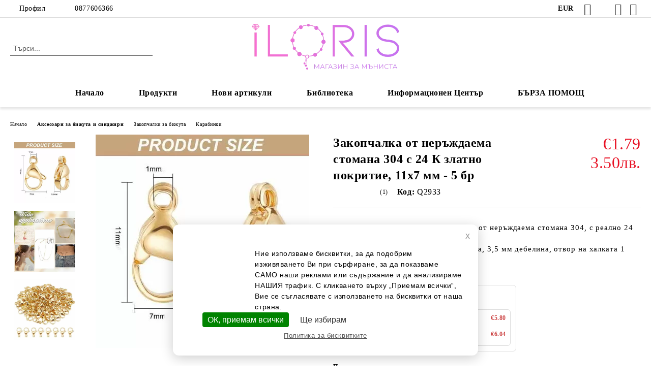

--- FILE ---
content_type: text/html; charset=utf-8
request_url: https://iloris.net/product/4598/zakopchalka-ot-nerazhdaema-stomana-304-s-24-k-zlatno-pokritie-11x7-mm-5-br.html
body_size: 53169
content:
<!DOCTYPE html>
<html lang="bg">
<head>
	<meta http-equiv="Content-Type" content="text/html; charset=utf-8" />
<meta http-equiv="Content-Script-Type" content="text/javascript" />
<meta http-equiv="Content-Style-Type" content="text/css" />
<meta name="description" content="Закопчалки тип карабинка изработена от неръждаема стомана 304. Покритие от 24 К злато. Размери - 11 мм❤️Илорис Емат код Q2933 ✅Топ цена ✈ Доставка до 24 часа" />
<meta name="keywords" content="закопчалки, карабинка, неръждаема стомана, покритие, злато" />
<meta name="twitter:card" content="summary" /><meta name="twitter:site" content="@server.seliton.com" /><meta name="twitter:title" content="Карабинка от неръждаема стомана с покритие от 24 К злато| Илорис Емат" /><meta name="twitter:description" content="Закопчалки тип карабинка изработена от неръждаема стомана 304. Покритие от 24 К злато. Размери - 11 мм❤️Илорис Емат код Q2933 ✅Топ цена ✈ Доставка до 24 часа" /><meta name="twitter:image" content="http://iloris.net/userfiles/productimages/4598/Закопчалка-от-неръждаема-стомана-304-с-24-К-златно-покритие-11x7-мм-5-бр-2.webp" />
<link rel="icon" type="image/x-icon" href="/favicon.ico" />
<title>Карабинка от неръждаема стомана с покритие от 24 К злато| Илорис Емат</title>
<link rel="canonical" href="https://iloris.net/product/4598/zakopchalka-ot-nerazhdaema-stomana-304-s-24-k-zlatno-pokritie-11x7-mm-5-br.html" />

<link rel="stylesheet" type="text/css" href="/userfiles/css/css_69_625.css" />
<script type="text/javascript" src="/userfiles/css/js_69_534.js"></script>
<meta name="viewport" content="width=device-width, initial-scale=1" />
<link rel="alternate" type="application/rss+xml" title="Новини" href="/module.php?ModuleName=com.summercart.rss&amp;UILanguage=bg&amp;FeedType=News" />
<script type="text/javascript">
$(function(){
	$('.innerbox').colorbox({minWidth: 500, minHeight: 300, maxWidth: '90%', maxHeight: '96%'});
		var maxProducts = 7;
	var httpsDomain = 'https://iloris.net/';
	var searchUrl = '/search.html';
	var seeMoreText = 'вижте още';
	
	SC.Util.initQuickSearch(httpsDomain, maxProducts, searchUrl, seeMoreText);
	});

SC.storeRoot = 'https://iloris.net/';
SC.storeRootPath = '/';
SC.ML.PROVIDE_VALID_EMAIL = 'Трябва да предоставите валиден имейл адрес:';
SC.JSVersion = '';
</script>
<script type="text/javascript">
SC.Upsell = new function () {
	
	// Default settings
	let settings = {
		usePopup: true,
		languageCode: "bg",
		urlCart: "https://iloris.net/cart.html"
	};

	this.setOptions = function (options)
	{
		settings = $.extend({}, settings, options);
	};
	
	this.init = function ()
	{
		console.log(settings);
		$('form[action] .js-button-add-to-cart').unbind('click').click(function (e) {
			if ($(this).parents('form:first').find('input[type="file"]').length > 0) {
				return;
			}
			
			const form = $(this).parents('form').get(0);
			if (!SC.Util.checkAddToCartOptions(form)) {
				e.preventDefault();
				return;
			}
			
			const elem = $(this).parents('form:first');
			elem.find('input[name="action"]:first').val('dmAddToCartAjaxAction');
			let postUrl = elem.attr('action');
			const postData = elem.serialize();
			elem.find('input[name="action"]:first').val('dmAddToCart');
			const productId = elem.find('input[name="ProductID"]:first').val();
			
			if (location.protocol !== 'https:') {
				// Fixes Chrome not sending session cookie on cross-scheme request
				postUrl = postUrl.replace('https://', 'http://');
			}
			
			$.ajax({
				type: 'POST',
				/* url: SC.storeRoot + settings.languageCode + '/cart.html', */
				url: SC.storeRoot + 'cart.html' + '?UILanguage=' + settings.languageCode,
				data: postData,
				dataType: 'json',
				xhrFields: {withCredentials: true},
				success: function (data) {
					const promisesArray = [];
					$(document).trigger('cart:add-to-cart', [promisesArray, postData, data]); /* Add to cart in product page */
					
					const sendProductParams = {
						id: $(form).find('input[name="ProductID"]').val(),
						quantity: $(form).find('input[name="Quantity"]').val(),
						productVariantId: $(form).find('input[name="ProductVariantID"]').val()
					};
					$(document).trigger('cart:add-to-cart-category', [promisesArray, sendProductParams, data]); /* Add to cart when in category listing */
					
					$.when.apply($, promisesArray).always(function() {
						SC.Upsell.handleResponse(data);
						
						if ($('#cart-page').length > 0) {
							SC.Cart.refreshCart();
							return;
						}
						
						if (SC.Upsell.hasError) {
							return;
						}
						
						$.get(SC.storeRoot + 'ajax/ajax_upsell_products.php?ProductID=' + sendProductParams.id + '&ProductVariantID=' + sendProductParams.productVariantId + '&UILanguage=' + settings.languageCode,
							function (data) {
								if (!data) {
									if (settings.usePopup) {
										location.href = settings.urlCart;
									}
									
									return;
								}
									
								if (settings.usePopup) {
									$.colorbox({
										width: '952px',
										maxWidth: '92%',
										className: 'cboxNoTitle c-popup-upsell',
										html: data,
									});
								} else {
									$('.js-mini-cart__upsell-popup').html(data);
								}
							},
							'html');
					});
				}
			});
			
			return false;
		});
	};
	
	this.handleResponse = function (data)
	{
		this.hasError = false;
		if (data['headerCart']) {
			$('.c-header__cart.js-header-cart').replaceWith(data['headerCart']);
			setTimeout(function(){$('.js-header-cart').trigger('click')}, 10);
		}
		if (data['headerCartMobile']) {
			$('.js-mobile-menu-item-cart').replaceWith(data['headerCartMobile']);
			setTimeout(function(){$('.js-mobile-menu-item-cart').trigger('click')}, 10);
		}
		if ((typeof(data['error']) != 'undefined') && data['error']) {
			alert(data['error']);
			this.hasError = true;
		}
		SC.Upsell.init();
	};
};

$(function () {
	if (SC.UpsellNotUsed) {
		return;
	}
	
	if (SC.UpsellDefaults !== undefined) {
		SC.Upsell.setOptions(SC.UpsellDefaults);
	}
	SC.Upsell.init();
});
</script><script src="https://cdn.jsdelivr.net/npm/tarteaucitronjs@1.17.0/tarteaucitron.min.js"></script>

<script type="text/javascript">
// 1. ПРЕВОД бг
tarteaucitron.lang = {
    "bg": {
        "adwordl": {
            "alertBig": "<strong>Ценим поверителността Ви</strong><br>Ние използваме бисквитки, за да подобрим изживяването Ви при сърфиране, за да показваме САМО наши реклами или съдържание и да анализираме НАШИЯ трафик. С кликването върху „Приемам всички“, Вие се съгласявате с използването на бисквитки от наша страна.",
            "personalize": "Опции за управление",
            "all": "ОК, приемам всички"
        }
    }
};

// 2. CSS 
var style = document.createElement('style');
style.innerHTML = `
    #tarteaucitronAlertBig {
        box-sizing: border-box !important;
        background: #ffffff !important;
        color: #000000 !important;
        padding: 25px 20px !important;
        font-family: Arial, sans-serif !important;
        border: none !important;
        box-shadow: 0 5px 25px rgba(0,0,0,0.2) !important;
        text-align: center !important;
        position: fixed !important;
        bottom: 20px !important;
        left: 5% !important;
        right: 5% !important;
        width: 90% !important;
        max-width: 600px !important;
        margin: 0 auto !important;
        border-radius: 12px !important;
        z-index: 2147483647 !important;
    }
    #tarteaucitronDisclaimerAlert { color: #000 !important; font-size: 14px !important; line-height: 1.5 !important; }
    #tarteaucitronAcceptAll { background-color: #008000 !important; color: #fff !important; border-radius: 6px !important; padding: 10px 25px !important; font-weight: bold !important; border: none !important; cursor: pointer !important; margin: 10px 5px !important; }
    #tarteaucitronPersonalize, #tarteau-link { color: #555 !important; text-decoration: underline !important; font-size: 13px !important; margin: 5px 10px !important; cursor: pointer !important; display: inline-block !important; border: none !important; background: none !important; }
    #customCloseX { position: absolute !important; top: 10px !important; right: 15px !important; cursor: pointer !important; font-size: 18px !important; color: #999 !important; }
`;
document.head.appendChild(style);

// 3. ИНИЦИАЛИЗАЦИЯ
tarteaucitron.init({
    "privacyUrl": "/page/privacy-policy.html", 
    "hashtag": "#tarteaucitron", 
    "cookieName": "tarteaucitron_iloris",
    "orientation": "bottom", 
    "groupServices": true, 
    "showAlertSmall": false, 
    "showIcon": false, 
    "lang": "bg", 
    "AcceptAllCta" : true, 
    "DenyAllCta" : false, 
    "highPrivacy": true,
    "handleBrowserLang": false
});

// 4. ФИКСИРАНЕ НА ТЕКСТА
window.addEventListener("load", function() {
    var checkExist = setInterval(function() {
       var alertDiv = document.getElementById('tarteaucitronAlertBig');
       var disclaimer = document.getElementById('tarteaucitronDisclaimerAlert');

       if (alertDiv && disclaimer) {
          // ПРИНУДИТЕЛНО ЗАМЕСТВАНЕ НА ТЕКСТА (ако библиотеката го е сменила)
          disclaimer.innerHTML = "<strong>Ценим поверителността Ви</strong><br>Ние използваме бисквитки, за да подобрим изживяването Ви при сърфиране, за да показваме САМО наши реклами или съдържание и да анализираме НАШИЯ трафик. С кликването върху „Приемам всички“, Вие се съгласявате с използването на бисквитки от наша страна.";

          if (!document.getElementById('customCloseX')) {
              var closeX = document.createElement("div");
              closeX.id = "customCloseX";
              closeX.innerHTML = "x";
              closeX.onclick = function() { tarteaucitron.userInterface.respondAll(false); };
              alertDiv.appendChild(closeX);
          }
          if (!document.getElementById('tarteau-link')) {
              var link = document.createElement("a");
              link.id = "tarteau-link";
              link.href = "/page/privacy-policy.html";
              link.innerHTML = "Политика за бисквитките";
              alertDiv.appendChild(link);
          }
          clearInterval(checkExist);
       }
    }, 500);
});

// 5. УСЛУГИ
tarteaucitron.user.gtagUa = 'G-CCRCC33CB9'; 
(tarteaucitron.job = tarteaucitron.job || []).push('gtag');
tarteaucitron.user.googleadsId = 'AW-17776766003';
(tarteaucitron.job = tarteaucitron.job || []).push('googleads');
</script>


		<script type="application/ld+json">
			{
				"@context": "https://schema.org",
				"@type": "BreadcrumbList",
				"itemListElement":
				[
					{
						"@type": "ListItem",
						"position": 1,
						"item":
						{
							"@id": "https://iloris.net/",
							"name": "Начало"
						}
					},
					{
						"@type": "ListItem",
						"position": 2,
						"item":
						{
							"@id": "https://iloris.net/category/91/aksesoari-za-bizhuta.html",
							"name": "Аксесоари за бижута и синджири"
						}
					},
					{
						"@type": "ListItem",
						"position": 3,
						"item":
						{
							"@id": "https://iloris.net/category/13/zakopchalki-za-bizhuta.html",
							"name": "Закопчалки за бижута"
						}
					},
					{
						"@type": "ListItem",
						"position": 4,
						"item":
						{
							"@id": "https://iloris.net/category/240/karabinki.html",
							"name": "Карабинки"
						}
					},
					{
						"@type": "ListItem",
						"position": 5,
						"item":
						{
							"@id": "https://iloris.net/product/4598/zakopchalka-ot-nerazhdaema-stomana-304-s-24-k-zlatno-pokritie-11x7-mm-5-br.html",
							"name": "Закопчалка от неръждаема стомана 304 с 24 К златно покритие, 11x7 мм - 5 бр   "
						}
					}
				]
			}
		</script>






<style>
.bijou-grid {
    display: grid;
    grid-template-columns: repeat(auto-fit, minmax(160px, 1fr));
    gap: 22px;
    margin: 30px 0;
}

/* TILE WRAPPER */
.bijou-tile {
    position: relative;
    width: 100%;
    aspect-ratio: 1 / 1; /* квадратни плочки */
    background: #f4f4f4;
    border-radius: 14px;
    overflow: hidden;
    cursor: pointer;
    text-align: center;
    transition: transform 0.25s ease, box-shadow 0.25s ease;
    display: flex;
    align-items: flex-end;
    justify-content: center;
}

/* Hover effect */
.bijou-tile:hover {
    transform: translateY(-4px);
    box-shadow: 0 6px 20px rgba(0,0,0,0.15);
}

/* IMAGE FIX — поправя проблема в Seliton */
.bijou-tile img {
    width: 100% !important;
    height: 100% !important;
    object-fit: cover !important;
    position: absolute !important;
    top: 0;
    left: 0;
    display: block !important;
    z-index: 1;
}

/* TEXT LABEL */
.bijou-tile span {
    position: absolute;
    bottom: 8px;
    left: 0;
    right: 0;
    font-size: 15px;
    font-weight: 600;
    color: #222;
    background: rgba(255,255,255,0.82);
    padding: 6px 4px;
    backdrop-filter: blur(4px);
    z-index: 2;
}

/* ================================
   PAGE TITLES
   ================================ */

.bijou-title-main {
    font-size: 32px;
    text-align: center;
    margin: 35px 0 25px;
    font-weight: 700;
    text-transform: uppercase;
    letter-spacing: 1px;
}

.bijou-title-sub {
    font-size: 22px;
    margin: 25px 0 15px;
    font-weight: 600;
}

/* ================================
   ACCORDION FOR SUBGROUPS
   ================================ */

.bijou-accordion {
    margin: 20px 0;
}

.bijou-accordion-item {
    border-bottom: 1px solid #ddd;
}

.bijou-accordion-header {
    padding: 14px;
    font-size: 18px;
    font-weight: 600;
    cursor: pointer;
    background: #fafafa;
    transition: background 0.25s;
}

.bijou-accordion-header:hover {
    background: #f0f0f0;
}

.bijou-accordion-content {
    display: none;
    padding: 15px 10px;
}

.bijou-accordion-content.open {
    display: block;
}

/* ================================
   CATEGORY LIST INSIDE SUBGROUPS
   ================================ */

.bijou-cat-list {
    display: grid;
    grid-template-columns: repeat(auto-fit, minmax(140px, 1fr));
    gap: 18px;
}

.bijou-cat-item {
    text-align: center;
}

.bijou-cat-item img {
    width: 100%;
    border-radius: 10px;
}

.bijou-cat-item span {
    display: block;
    margin-top: 6px;
    font-size: 14px;
    font-weight: 500;
}
</style><meta property="og:site_name" content="Илорис Емат" /><meta property="og:locality" content="Варна" /><meta property="og:street-address" content="ул.&quot;Петко Тодоров&quot; 52" /><meta property="og:postal-code" content="9000" /><meta property="og:country-name" content="България" /><meta property="og:email" content="office@iloris.net" /><meta property="og:phone_number" content="0877606366" /><meta property="og:type" content="product" /><meta property="og:title" content="Закопчалка от неръждаема стомана 304 с 24 К златно покритие, 11x7 мм - 5 бр   " /><meta property="og:url" content="https://iloris.net/product/4598/zakopchalka-ot-nerazhdaema-stomana-304-s-24-k-zlatno-pokritie-11x7-mm-5-br.html" /><meta property="og:image" content="https://iloris.net/userfiles/productimages/4598/Закопчалка-от-неръждаема-стомана-304-с-24-К-златно-покритие-11x7-мм-5-бр-2.webp" /><meta property="og:description" content="Закопчалки тип карабинка изработена от неръждаема стомана 304. Покритие от 24 К злато. Размери - 11 мм❤️Илорис Емат код Q2933 ✅Топ цена ✈ Доставка до 24 часа" /> <script type="text/javascript" src="//www.googleadservices.com/pagead/conversion_async.js"></script><script type="text/javascript">!function() { var scEOGoogleAWDynRem = new SCEvents('G_AW_D_R_T'); scEOGoogleAWDynRem.sendCategoryIsEnabled = false; scEOGoogleAWDynRem.sendCategoryParams = []; scEOGoogleAWDynRem.sendBrandIsEnabled = false; scEOGoogleAWDynRem.sendBrandParams = []; scEOGoogleAWDynRem.sendProductIsEnabled = false; scEOGoogleAWDynRem.sendProductParams = []; scEOGoogleAWDynRem.sendProductsListingParams = {"4598":{"isEnabled":false,"params":{"id":4598,"name":"Закопчалка от неръждаема стомана 304 с 24 К златно покритие, 11x7 мм - 5 бр   ","url":"https:\/\/iloris.net\/product\/4598\/zakopchalka-ot-nerazhdaema-stomana-304-s-24-k-zlatno-pokritie-11x7-mm-5-br.html","img":"https:\/\/iloris.net\/userfiles\/productimages\/4598\/Закопчалка-от-неръждаема-стомана-304-с-24-К-златно-покритие-11x7-мм-5-бр-2.webp","currency":"EUR","price":"1.79","promo":"0","category":[{"id":240,"name":"Карабинки","parent":13,"breadcrumb":[{"id":91,"name":"Аксесоари за бижута и синджири","parent":false},{"id":13,"name":"Закопчалки за бижута","parent":91},{"id":240,"name":"Карабинки","parent":13}]},{"id":247,"name":"Елементи от неръждаема стомана","parent":0,"breadcrumb":[{"id":247,"name":"Елементи от неръждаема стомана","parent":false}]},{"id":258,"name":"Позлатени закопчалки","parent":244,"breadcrumb":[{"id":243,"name":"Елементи с покритие от благородни метали","parent":false},{"id":244,"name":"Златно Покритие","parent":243},{"id":258,"name":"Позлатени закопчалки","parent":244}]}],"inventory":{"variations":false,"stock":false}}}}; scEOGoogleAWDynRem.pageCode = "com.summercart.dynamic_page.product"; scEOGoogleAWDynRem.visitHelpPageIsEnabled = false; scEOGoogleAWDynRem.cartProductIds = []; scEOGoogleAWDynRem.orderInfo = false; scEOGoogleAWDynRem.init(); $(document).on(scEOGoogleAWDynRem.getEventStr('tracking:view-product'), function(event, product){ if (!window.google_trackConversion) { return; } window.google_trackConversion({ google_conversion_id: '17776766003', google_custom_params: { dynx_itemid: product.id, dynx_pagetype: 'offerdetail', dynx_totalvalue : (product.promo && product.promo !== 0) ? product.promo : product.price }, google_remarketing_only: true }); }); $(document).on(scEOGoogleAWDynRem.getEventStr('tracking:search'), function(event, searchPhrase) { var search = $('[name="ProductIdsAdword"]').map(function(index, element){ return $(element).attr('value'); }); var n = {},r=[]; for(var i = 0; i < search.length; i++) { if (!n[search[i]]) { n[search[i]] = true; r.push(search[i]); } } if (!window.google_trackConversion) { return; } window.google_trackConversion({ google_conversion_id: '17776766003', google_custom_params: { dynx_itemid: r, dynx_pagetype: 'searchresults', }, google_remarketing_only: true }); }); $(document).on(scEOGoogleAWDynRem.getEventStr('tracking:view-category'), function(event, category){ var search = $('[name="ProductIdsAdword"]').map(function(index, element){ return $(element).attr('value'); }); var n = {},r=[]; for (var i = 0; i < search.length; i++) { if (!n[search[i]]) { n[search[i]] = true; r.push(search[i]); } } if (!window.google_trackConversion) { return; } window.google_trackConversion({ google_conversion_id: '17776766003', google_custom_params: { dynx_itemid: r, dynx_pagetype: 'searchresults' }, google_remarketing_only: true }); }); $(document).on(scEOGoogleAWDynRem.getEventStr('tracking:view-brand'), function(event, brand) { var search = $('[name="ProductIdsAdword"]').map(function(index, element){ return $(element).attr('value'); }); var n = {},r=[]; for (var i = 0; i < search.length; i++) { if (!n[search[i]]) { n[search[i]] = true; r.push(search[i]); } } if (!window.google_trackConversion) { return; } window.google_trackConversion({ google_conversion_id: '17776766003', google_custom_params: { dynx_itemid: r, dynx_pagetype: 'searchresults' }, google_remarketing_only: true }); }); $(document).on(scEOGoogleAWDynRem.getEventStr('tracking:view-web-page'), function(event) { if (!window.google_trackConversion) { return; } window.google_trackConversion({ google_conversion_id: '17776766003', google_custom_params: { dynx_pagetype: 'other' }, google_remarketing_only: true }); }); $(document).on(scEOGoogleAWDynRem.getEventStr('tracking:initiate-checkout'), function(event) { if (!window.google_trackConversion) { return; } window.google_trackConversion({ google_conversion_id: '17776766003', google_custom_params: { dynx_itemid: scEOGoogleAWDynRem.cartProductIds, dynx_pagetype: 'conversionintent' }, google_remarketing_only: true }); }); $(document).on(scEOGoogleAWDynRem.getEventStr('tracking:order-placed'), function(event, orderInfo) { var productIds = []; var priceTotal = 0; var orderItems = orderInfo.OrderItems; for (i in orderItems) { productIds.push(orderItems[i]['ProductID']); priceTotal += parseFloat(orderItems[i]['OrderItemPrice']); } if (!window.google_trackConversion) { return; } window.google_trackConversion({ google_conversion_id: '17776766003', google_custom_params: { dynx_itemid: productIds, dynx_pagetype: 'conversion', dynx_totalvalue: priceTotal }, google_conversion_format: '3', google_conversion_order_id: orderInfo.OrderID, google_conversion_currency: orderInfo.OrderCustomerCurrencyCode, google_conversion_value: orderInfo.OrderCustomerCurrencyTotal, google_conversion_label: orderInfo.OrderID, google_remarketing_only: false }); }); function getDynRemCategoryBranch(product) { var category = product.category[0]; var breadcrumb = []; for (i in category.breadcrumb) { breadcrumb.push(category.breadcrumb[i].name); } breadcrumb.push(category.name); return breadcrumb.join(' > '); } }(); </script><!-- Global site tag (gtag.js) - Google Analytics -->
<script>
	window.gtag_loaded = true;
	window.dataLayer = window.dataLayer || [];
	function gtag(){dataLayer.push(arguments);}
	
			gtag('consent', 'default', {
			ad_storage: 'denied',
			ad_user_data: 'denied',
			ad_personalization: 'denied',
			analytics_storage: 'denied',
			functionality_storage: 'denied',
			personalization_storage: 'denied',
			security_storage: 'granted',
			wait_for_update: 2000,
		});
	</script>
<script async src="https://www.googletagmanager.com/gtag/js?id=G-CCRCC33CB9"></script>
<script>
	gtag('js', new Date());
	gtag('config', 'G-CCRCC33CB9', {'allow_enhanced_conversions':true});
</script>
<!-- /Global site tag (gtag.js) - Google Analytics -->
</head>

<body class="lang-bg dynamic-page dynamic-page-product layout-26 layout-type-wide products-per-row-4 " >


<div class="c-body-container js-body-container">
	<div class="c-body-container__sub">
		
		<header class="container c-header js-header-container">
						<div class="c-header__topline">
				<div class="c-header__topline-inner">
					<div class="c-header__profile js-header-login-section">
						<div class="c-header__profile-toggle-icon">Профил</div>
																								
												<div class="c-header__profile-dd">
							<a href="https://iloris.net/login.html" class="c-header__profile_link c-header__profile-login">Вход</a>
							<a href="https://iloris.net/register.html" class="c-header__profile_link c-header__profile-register">Регистрация</a>
						</div>
												
						<div class="c-header__phone-wrapper c-header__contacet-row">
							<a href="tel:0877606366" class="c-header__phone-number">0877606366</a>
						</div>
					</div>
					
					<div class="c-header__lang-currency-social">
												<div class="c-header__currency js-header-currency">
							<span class="c-header__currency-label">Валута</span>
							<div class="c_header__currency-selected">
								<span class="c-header__currency-code-wrapper"><span class="c_header__currency-selected-code">EUR</span></span>
							</div>
							<input type="hidden" name="CurrencyID" class="CurrencyID" id="js-selected-currencyid" value="2" />
							<ul id="currency-list" class="c-header__currency-list">
																<li class="c-header__currency-selector js-currency-selector selected" id="currencyId_2">EUR</li>
																<li class="c-header__currency-selector js-currency-selector " id="currencyId_1">USD</li>
																<li class="c-header__currency-selector js-currency-selector " id="currencyId_7">BGN</li>
															</ul>
						</div>
												
												
						<div class="c-header__social-networks">
														<a class="c-header__social-icons social-network__fb" href="https://www.facebook.com/IlorisJewelry" target="_blank" title="Facebook"></a>
																												<a class="c-header__social-icons social-network__tw" href="https://twitter.com/IlorisEshop" target="_blank" title="Twitter"></a>
																					<a class="c-header__social-icons social-network__ig" href="https://www.instagram.com/iloris.jewelry/" target="_blank" title="Instagram"></a>
																					<a class="c-header__social-icons social-network__yt" href="https://www.youtube.com/@tatyanapeteva575" target="_blank" title="YouTube"></a>
																											</div>
					</div>
				</div>
			</div>
			
			<div class="c-header__standard">
				<div class="c-header__search js-header-search">
					<div class="c-header__search-advanced"><a class="c-header__search-advanced-link" href="/search.html?action=dmAdvancedSearch">Разширено търсене</a></div>
					<form action="/search.html" class="c-header_search_form js-header-search-form">
						<input type="text" class="c-header__search_input js-header-search-input" id="sbox" name="phrase" value="" placeholder="Търси..." />
						<span class="c-header__search-button"><input type="submit" value="Търси" class="c-header__search-button-submit" /></span>
					</form>
				</div>
				
				<h2 class="c-header__logo c-header__logo--is-image">
				<a class="c-header__logo-link" href="/">
					<img class="c-header__logo-image" src="/userfiles/logo/jpeg/store_logo_3bf76e4d.jpg" alt="Илорис Емат" width="1093" height="340" />									</a>
								</h2>
				
				<div class="c-header__info">
										<div class="c-header__wishlist js-wishlist-header">
						<a href="/favourites.html" class="c-header__wishlist-link" title="Любими продукти">
							<span class="c-header__wishlist-count js-wishlist-header-count" style="display: none">0</span>
						</a>
					</div>
										
										<div class="c-header__cart js-header-cart js-header-mini-cart-wrapper">
												<div class="c-header__cart-wrapper">
							<div class="c-header__cart--empty-icon"></div>
						</div>
												
											</div>
									</div>
			</div>
			
			<div class="c-header__mobile">
				<ul class="c-header__mobile-menu">
					<li class="c-header__mobile-menu-item mobile-menu-item-nav js-mobile-menu-toggle-nav">
						<span class="c-header__mobile-menu-icon"></span>
					</li>
					<li class="c-header__mobile-menu-item mobile-menu-item-search">
						<svg xmlns="http://www.w3.org/2000/svg" width="24.811" height="24.811" viewBox="0 0 21.811 21.811">
							<g id="search-outline" transform="translate(-63.25 -63.25)">
								<path id="Path_113" data-name="Path 113" d="M72.182,64a8.182,8.182,0,1,0,8.182,8.182A8.182,8.182,0,0,0,72.182,64Z" fill="none" stroke="#000" stroke-miterlimit="10" stroke-width="1.5"/>
								<path id="Path_114" data-name="Path 114" d="M338.29,338.29,344,344" transform="translate(-260.004 -260.004)" fill="none" stroke="#000" stroke-linecap="round" stroke-miterlimit="10" stroke-width="1.5"/>
							</g>
						</svg>
						<div class="c-header__search c-header__search--mobile">
							<form action="/search.html" class="c-header_search_form js-header-search-form">
								<input type="text" class="c-header__search_input c-header__search_input--mobile js-header-search-input" id="js-search-phrase" name="phrase" value="" placeholder="Търси..." />
								<span class="c-header__search-button"><input type="submit" value="Търси" class="c-header__search-button-submit" /></span>
							</form>
						</div>
					</li>
					<li class="c-header__standard-logo-section">
						<h2 class="c-header__logo c-header__logo--is-image">
						<a href="/" alt="Лого">
							<img class="c-header__logo-image" src="/userfiles/logo/jpeg/store_logo_3bf76e4d.jpg" alt="Илорис Емат" width="1093" height="340" />													</a>
						</h2>
					</li>
					<li class="c-header__mobile-menu-item is-mobile-cart">
													<div class="c-header__wishlist is-mobile js-wishlist-header">
								<a href="/favourites.html" class="c-header__wishlist-link" title="Любими продукти" alt="Любими продукти">
									<span class="c-header__wishlist-count js-wishlist-header-count" style="display: none">0</span>
								</a>
							</div>
												
																		<div id="mobile-cart" class="mobile-menu-item-cart js-mobile-menu-item-cart">
							<svg xmlns="http://www.w3.org/2000/svg" width="31" height="30" viewBox="0 0 31 30">
								<g id="cart-41" transform="translate(1.5 0.5)">
									<circle id="Ellipse_37" data-name="Ellipse 37" cx="1.847" cy="1.847" r="1.847" transform="translate(9.451 24.148)" fill="#000812"/>
									<path id="Ellipse_37_-_Outline" data-name="Ellipse 37 - Outline" d="M1.847-.5A2.347,2.347,0,1,1-.5,1.847,2.35,2.35,0,0,1,1.847-.5Zm0,3.695A1.347,1.347,0,1,0,.5,1.847,1.349,1.349,0,0,0,1.847,3.195Z" transform="translate(9.451 24.148)"/>
									<circle id="Ellipse_38" data-name="Ellipse 38" cx="1.847" cy="1.847" r="1.847" transform="translate(20.166 24.148)" fill="#000812"/>
									<path id="Ellipse_38_-_Outline" data-name="Ellipse 38 - Outline" d="M1.847-.5A2.347,2.347,0,1,1-.5,1.847,2.35,2.35,0,0,1,1.847-.5Zm0,3.695A1.347,1.347,0,1,0,.5,1.847,1.349,1.349,0,0,0,1.847,3.195Z" transform="translate(20.166 24.148)"/>
									<path id="Path_88" data-name="Path 88" d="M22.352,21.855H10.732a3.527,3.527,0,0,1-3.357-3.112L4.066,2.843H.709a1,1,0,0,1,0-2h4.17a1,1,0,0,1,.979.8l.877,4.215H26.709a1,1,0,0,1,.986,1.167L25.714,18.714l0,.02A3.529,3.529,0,0,1,22.352,21.855Zm-15.2-14L9.334,18.344l0,.016c.138.723.577,1.5,1.394,1.5h11.62c.814,0,1.253-.766,1.393-1.486L25.525,7.854Z" transform="translate(0 0)"/>
									<rect id="Rectangle_179" data-name="Rectangle 179" width="31" height="30" transform="translate(-1.5 -0.5)" fill="none"/>
								</g>
							</svg>
						</div>
												
																	</li>
				</ul>
			</div>
			<div class="c-mobile-holder"></div>
		</header><!-- header container -->
<main>
<div class="o-column c-layout-top o-layout--horizontal c-layout-top__sticky  js-layout-top">
	<div class="c-layout-wrapper c-layout-top__sticky-wrapper">
		<div class="o-box c-box-main-menu js-main-menu-box">
	<div class="c-mobile__close js-mobile-close-menu"></div>
	<div class="c-mobile__phone js-mobile-phone-content"></div>
	<div class="c-mobile__nav">
		<div class="c-mobile__nav-item is-menu js-mobile-toggle-menu is-active"><span>Меню</span></div>
		<div class="c-mobile__nav-item is-profile js-mobile-toggle-profile"><span>Профил</span></div>
		<div class="c-mobile__nav-item is-int js-mobile-toggle-int"><i class="js-mobile-current-flag"></i><span>Език</span></div>
	</div>
	
	<div class="o-box-content c-box-main-menu__content">
		<ul class="c-box-main-menu__list">
						<li class=" c-box-main-menu__item js-box-main-menu__item">
				<a href="/" title=" Начало" class="c-box-main-menu__item-link">
					<img class="c-box-main-menu__item-image" src="/skins/orion/customer/images/menuitems/home.png" alt="" width="24" height="24" />					 Начало
					<span class="c-box-main-menu__mobile-control js-mobile-control"><span>+</span></span>
				</a>
							</li>
						<li class="menu-item-dropdown-menu c-box-main-menu__item js-box-main-menu__item has-submenus">
				<a href="#" title="Продукти" class="c-box-main-menu__item-link">
					<img class="c-box-main-menu__item-image" src="/skins/orion/customer/images/menuitems/box.png" alt="" width="24" height="24" />					Продукти
					<span class="c-box-main-menu__mobile-control js-mobile-control"><span>+</span></span>
				</a>
									<ul class="o-box-content c-box-dd-categories__subcategory-list js-box-dd-categories__subcategory-list">
			<li class="c-box-dd-categories__item js-box-dd-categories-item c-box-dd-categories__categoryid-253 has-submenus is-first   ">
			<a href="/category/253/praznichni-materiali.html" class="c-box-dd-categories__subcategory-item-link hasProducts is-parent">
				<span>Празнични каталози и зодия</span><span class="c-box-main-menu__mobile-control js-mobile-control"><span>+</span></span>
			</a>
			<ul class="o-box-content c-box-dd-categories__subcategory-list js-box-dd-categories__subcategory-list">
			<li class="c-box-dd-categories__item js-box-dd-categories-item c-box-dd-categories__categoryid-38  is-first   ">
			<a href="/category/38/koledni-manista-i-visulki.html" class="c-box-dd-categories__subcategory-item-link noProducts ">
				<span>Коледни мъниста и висулки</span><span class="c-box-main-menu__mobile-control js-mobile-control"><span>+</span></span>
			</a>
			
		</li>
			<li class="c-box-dd-categories__item js-box-dd-categories-item c-box-dd-categories__categoryid-115     ">
			<a href="/category/115/pizho-i-penda.html" class="c-box-dd-categories__subcategory-item-link noProducts ">
				<span>Пижо и Пенда</span><span class="c-box-main-menu__mobile-control js-mobile-control"><span>+</span></span>
			</a>
			
		</li>
			<li class="c-box-dd-categories__item js-box-dd-categories-item c-box-dd-categories__categoryid-39     ">
			<a href="/category/39/sv-valentin.html" class="c-box-dd-categories__subcategory-item-link noProducts ">
				<span>Св. Валентин</span><span class="c-box-main-menu__mobile-control js-mobile-control"><span>+</span></span>
			</a>
			
		</li>
			<li class="c-box-dd-categories__item js-box-dd-categories-item c-box-dd-categories__categoryid-200     ">
			<a href="/category/200/svatbeni-elementi.html" class="c-box-dd-categories__subcategory-item-link noProducts ">
				<span>Сватбени елементи</span><span class="c-box-main-menu__mobile-control js-mobile-control"><span>+</span></span>
			</a>
			
		</li>
			<li class="c-box-dd-categories__item js-box-dd-categories-item c-box-dd-categories__categoryid-222     ">
			<a href="/category/222/kolektsia-iloris.html" class="c-box-dd-categories__subcategory-item-link noProducts ">
				<span>Колекция Илорис</span><span class="c-box-main-menu__mobile-control js-mobile-control"><span>+</span></span>
			</a>
			
		</li>
			<li class="c-box-dd-categories__item js-box-dd-categories-item c-box-dd-categories__categoryid-120 has-submenus  is-last  ">
			<a href="/category/120/kamani-za-zodia.html" class="c-box-dd-categories__subcategory-item-link hasProducts is-parent">
				<span>Камъни за зодия</span><span class="c-box-main-menu__mobile-control js-mobile-control"><span>+</span></span>
			</a>
			<ul class="o-box-content c-box-dd-categories__subcategory-list js-box-dd-categories__subcategory-list">
			<li class="c-box-dd-categories__item js-box-dd-categories-item c-box-dd-categories__categoryid-124  is-first   ">
			<a href="/category/124/oven.html" class="c-box-dd-categories__subcategory-item-link hasProducts ">
				<span>Овен</span><span class="c-box-main-menu__mobile-control js-mobile-control"><span>+</span></span>
			</a>
			
		</li>
			<li class="c-box-dd-categories__item js-box-dd-categories-item c-box-dd-categories__categoryid-125     ">
			<a href="/category/125/telets.html" class="c-box-dd-categories__subcategory-item-link hasProducts ">
				<span>Телец</span><span class="c-box-main-menu__mobile-control js-mobile-control"><span>+</span></span>
			</a>
			
		</li>
			<li class="c-box-dd-categories__item js-box-dd-categories-item c-box-dd-categories__categoryid-126     ">
			<a href="/category/126/bliznatsi.html" class="c-box-dd-categories__subcategory-item-link hasProducts ">
				<span>Близнаци</span><span class="c-box-main-menu__mobile-control js-mobile-control"><span>+</span></span>
			</a>
			
		</li>
			<li class="c-box-dd-categories__item js-box-dd-categories-item c-box-dd-categories__categoryid-127     ">
			<a href="/category/127/rak.html" class="c-box-dd-categories__subcategory-item-link hasProducts ">
				<span>Рак</span><span class="c-box-main-menu__mobile-control js-mobile-control"><span>+</span></span>
			</a>
			
		</li>
			<li class="c-box-dd-categories__item js-box-dd-categories-item c-box-dd-categories__categoryid-128     ">
			<a href="/category/128/lav.html" class="c-box-dd-categories__subcategory-item-link hasProducts ">
				<span>Лъв</span><span class="c-box-main-menu__mobile-control js-mobile-control"><span>+</span></span>
			</a>
			
		</li>
			<li class="c-box-dd-categories__item js-box-dd-categories-item c-box-dd-categories__categoryid-129     ">
			<a href="/category/129/deva.html" class="c-box-dd-categories__subcategory-item-link hasProducts ">
				<span>Дева</span><span class="c-box-main-menu__mobile-control js-mobile-control"><span>+</span></span>
			</a>
			
		</li>
			<li class="c-box-dd-categories__item js-box-dd-categories-item c-box-dd-categories__categoryid-130     ">
			<a href="/category/130/vezni.html" class="c-box-dd-categories__subcategory-item-link hasProducts ">
				<span>Везни</span><span class="c-box-main-menu__mobile-control js-mobile-control"><span>+</span></span>
			</a>
			
		</li>
			<li class="c-box-dd-categories__item js-box-dd-categories-item c-box-dd-categories__categoryid-131     ">
			<a href="/category/131/skorpion.html" class="c-box-dd-categories__subcategory-item-link hasProducts ">
				<span>Скорпион</span><span class="c-box-main-menu__mobile-control js-mobile-control"><span>+</span></span>
			</a>
			
		</li>
			<li class="c-box-dd-categories__item js-box-dd-categories-item c-box-dd-categories__categoryid-132     ">
			<a href="/category/132/strelets.html" class="c-box-dd-categories__subcategory-item-link hasProducts ">
				<span>Стрелец</span><span class="c-box-main-menu__mobile-control js-mobile-control"><span>+</span></span>
			</a>
			
		</li>
			<li class="c-box-dd-categories__item js-box-dd-categories-item c-box-dd-categories__categoryid-121     ">
			<a href="/category/121/kozi-rog.html" class="c-box-dd-categories__subcategory-item-link hasProducts ">
				<span>Кози рог</span><span class="c-box-main-menu__mobile-control js-mobile-control"><span>+</span></span>
			</a>
			
		</li>
			<li class="c-box-dd-categories__item js-box-dd-categories-item c-box-dd-categories__categoryid-122     ">
			<a href="/category/122/vodoley.html" class="c-box-dd-categories__subcategory-item-link hasProducts ">
				<span>Водолей</span><span class="c-box-main-menu__mobile-control js-mobile-control"><span>+</span></span>
			</a>
			
		</li>
			<li class="c-box-dd-categories__item js-box-dd-categories-item c-box-dd-categories__categoryid-123     ">
			<a href="/category/123/ribi.html" class="c-box-dd-categories__subcategory-item-link hasProducts ">
				<span>Риби</span><span class="c-box-main-menu__mobile-control js-mobile-control"><span>+</span></span>
			</a>
			
		</li>
			<li class="c-box-dd-categories__item js-box-dd-categories-item c-box-dd-categories__categoryid-133   is-last  ">
			<a href="/category/133/neutralni-kamani.html" class="c-box-dd-categories__subcategory-item-link hasProducts ">
				<span>Неутрални камъни</span><span class="c-box-main-menu__mobile-control js-mobile-control"><span>+</span></span>
			</a>
			
		</li>
	</ul>
		</li>
	</ul>
		</li>
			<li class="c-box-dd-categories__item js-box-dd-categories-item c-box-dd-categories__categoryid-158 has-submenus    ">
			<a href="/category/158/estestveni-kamani.html" class="c-box-dd-categories__subcategory-item-link hasProducts is-parent">
				<span>Естествени камъни</span><span class="c-box-main-menu__mobile-control js-mobile-control"><span>+</span></span>
			</a>
			<ul class="o-box-content c-box-dd-categories__subcategory-list js-box-dd-categories__subcategory-list">
			<li class="c-box-dd-categories__item js-box-dd-categories-item c-box-dd-categories__categoryid-264  is-first   ">
			<a href="/category/264/kamani-po-prednaznachenie.html" class="c-box-dd-categories__subcategory-item-link hasProducts ">
				<span>Списък А–Я на камъните</span><span class="c-box-main-menu__mobile-control js-mobile-control"><span>+</span></span>
			</a>
			
		</li>
			<li class="c-box-dd-categories__item js-box-dd-categories-item c-box-dd-categories__categoryid-269 has-submenus    ">
			<a href="/category/269/skapotsenni-kamani.html" class="c-box-dd-categories__subcategory-item-link hasProducts is-parent">
				<span>Скъпоценни камъни</span><span class="c-box-main-menu__mobile-control js-mobile-control"><span>+</span></span>
			</a>
			<ul class="o-box-content c-box-dd-categories__subcategory-list js-box-dd-categories__subcategory-list">
			<li class="c-box-dd-categories__item js-box-dd-categories-item c-box-dd-categories__categoryid-82  is-first   ">
			<a href="/category/82/granat.html" class="c-box-dd-categories__subcategory-item-link noProducts ">
				<span>Гранат</span><span class="c-box-main-menu__mobile-control js-mobile-control"><span>+</span></span>
			</a>
			
		</li>
			<li class="c-box-dd-categories__item js-box-dd-categories-item c-box-dd-categories__categoryid-155     ">
			<a href="/category/155/izumrud.html" class="c-box-dd-categories__subcategory-item-link noProducts ">
				<span>Изумруд </span><span class="c-box-main-menu__mobile-control js-mobile-control"><span>+</span></span>
			</a>
			
		</li>
			<li class="c-box-dd-categories__item js-box-dd-categories-item c-box-dd-categories__categoryid-248     ">
			<a href="/category/248/moysanit.html" class="c-box-dd-categories__subcategory-item-link noProducts ">
				<span>Мойсанит</span><span class="c-box-main-menu__mobile-control js-mobile-control"><span>+</span></span>
			</a>
			
		</li>
			<li class="c-box-dd-categories__item js-box-dd-categories-item c-box-dd-categories__categoryid-143     ">
			<a href="/category/143/rubin.html" class="c-box-dd-categories__subcategory-item-link noProducts ">
				<span>Рубин</span><span class="c-box-main-menu__mobile-control js-mobile-control"><span>+</span></span>
			</a>
			
		</li>
			<li class="c-box-dd-categories__item js-box-dd-categories-item c-box-dd-categories__categoryid-142     ">
			<a href="/category/142/rubin-v-tsoizit.html" class="c-box-dd-categories__subcategory-item-link noProducts ">
				<span>Рубин в Цоизит</span><span class="c-box-main-menu__mobile-control js-mobile-control"><span>+</span></span>
			</a>
			
		</li>
			<li class="c-box-dd-categories__item js-box-dd-categories-item c-box-dd-categories__categoryid-154     ">
			<a href="/category/154/sapfir.html" class="c-box-dd-categories__subcategory-item-link noProducts ">
				<span>Сапфир</span><span class="c-box-main-menu__mobile-control js-mobile-control"><span>+</span></span>
			</a>
			
		</li>
			<li class="c-box-dd-categories__item js-box-dd-categories-item c-box-dd-categories__categoryid-153     ">
			<a href="/category/153/tanzanit.html" class="c-box-dd-categories__subcategory-item-link noProducts ">
				<span>Танзанит</span><span class="c-box-main-menu__mobile-control js-mobile-control"><span>+</span></span>
			</a>
			
		</li>
			<li class="c-box-dd-categories__item js-box-dd-categories-item c-box-dd-categories__categoryid-135     ">
			<a href="/category/135/turmalin.html" class="c-box-dd-categories__subcategory-item-link noProducts ">
				<span>Турмалин</span><span class="c-box-main-menu__mobile-control js-mobile-control"><span>+</span></span>
			</a>
			
		</li>
			<li class="c-box-dd-categories__item js-box-dd-categories-item c-box-dd-categories__categoryid-151     ">
			<a href="/category/151/topaz.html" class="c-box-dd-categories__subcategory-item-link noProducts ">
				<span>Топаз</span><span class="c-box-main-menu__mobile-control js-mobile-control"><span>+</span></span>
			</a>
			
		</li>
			<li class="c-box-dd-categories__item js-box-dd-categories-item c-box-dd-categories__categoryid-73   is-last  ">
			<a href="/category/73/miks-manista.html" class="c-box-dd-categories__subcategory-item-link noProducts ">
				<span>Микс мъниста</span><span class="c-box-main-menu__mobile-control js-mobile-control"><span>+</span></span>
			</a>
			
		</li>
	</ul>
		</li>
			<li class="c-box-dd-categories__item js-box-dd-categories-item c-box-dd-categories__categoryid-32 has-submenus    ">
			<a href="/category/32/poluskapotsenni-kamani.html" class="c-box-dd-categories__subcategory-item-link hasProducts is-parent">
				<span>Полускъпоценни камъни</span><span class="c-box-main-menu__mobile-control js-mobile-control"><span>+</span></span>
			</a>
			<ul class="o-box-content c-box-dd-categories__subcategory-list js-box-dd-categories__subcategory-list">
			<li class="c-box-dd-categories__item js-box-dd-categories-item c-box-dd-categories__categoryid-47  is-first   ">
			<a href="/category/47/white-stone.html" class="c-box-dd-categories__subcategory-item-link noProducts ">
				<span>White stone</span><span class="c-box-main-menu__mobile-control js-mobile-control"><span>+</span></span>
			</a>
			
		</li>
			<li class="c-box-dd-categories__item js-box-dd-categories-item c-box-dd-categories__categoryid-251     ">
			<a href="/category/251/dolomit.html" class="c-box-dd-categories__subcategory-item-link noProducts ">
				<span>Доломит</span><span class="c-box-main-menu__mobile-control js-mobile-control"><span>+</span></span>
			</a>
			
		</li>
			<li class="c-box-dd-categories__item js-box-dd-categories-item c-box-dd-categories__categoryid-163     ">
			<a href="/category/163/kuntsit.html" class="c-box-dd-categories__subcategory-item-link noProducts ">
				<span>Кунцит</span><span class="c-box-main-menu__mobile-control js-mobile-control"><span>+</span></span>
			</a>
			
		</li>
			<li class="c-box-dd-categories__item js-box-dd-categories-item c-box-dd-categories__categoryid-55     ">
			<a href="/category/55/pyasachen-kamak.html" class="c-box-dd-categories__subcategory-item-link noProducts ">
				<span>Пясъчен камък</span><span class="c-box-main-menu__mobile-control js-mobile-control"><span>+</span></span>
			</a>
			
		</li>
			<li class="c-box-dd-categories__item js-box-dd-categories-item c-box-dd-categories__categoryid-54     ">
			<a href="/category/54/tigrovo-oko.html" class="c-box-dd-categories__subcategory-item-link noProducts ">
				<span>Тигрово око</span><span class="c-box-main-menu__mobile-control js-mobile-control"><span>+</span></span>
			</a>
			
		</li>
			<li class="c-box-dd-categories__item js-box-dd-categories-item c-box-dd-categories__categoryid-50     ">
			<a href="/category/50/tyurkoaz.html" class="c-box-dd-categories__subcategory-item-link noProducts ">
				<span>Тюркоаз</span><span class="c-box-main-menu__mobile-control js-mobile-control"><span>+</span></span>
			</a>
			
		</li>
			<li class="c-box-dd-categories__item js-box-dd-categories-item c-box-dd-categories__categoryid-62     ">
			<a href="/category/62/unakit.html" class="c-box-dd-categories__subcategory-item-link noProducts ">
				<span>Унакит </span><span class="c-box-main-menu__mobile-control js-mobile-control"><span>+</span></span>
			</a>
			
		</li>
			<li class="c-box-dd-categories__item js-box-dd-categories-item c-box-dd-categories__categoryid-69     ">
			<a href="/category/69/haulit.html" class="c-box-dd-categories__subcategory-item-link noProducts ">
				<span>Хаулит</span><span class="c-box-main-menu__mobile-control js-mobile-control"><span>+</span></span>
			</a>
			
		</li>
			<li class="c-box-dd-categories__item js-box-dd-categories-item c-box-dd-categories__categoryid-53     ">
			<a href="/category/53/hematit.html" class="c-box-dd-categories__subcategory-item-link noProducts ">
				<span>Хематит</span><span class="c-box-main-menu__mobile-control js-mobile-control"><span>+</span></span>
			</a>
			
		</li>
			<li class="c-box-dd-categories__item js-box-dd-categories-item c-box-dd-categories__categoryid-169   is-last  ">
			<a href="/category/169/manista-za-broenitsa.html" class="c-box-dd-categories__subcategory-item-link noProducts ">
				<span>Мъниста за броеница</span><span class="c-box-main-menu__mobile-control js-mobile-control"><span>+</span></span>
			</a>
			
		</li>
	</ul>
		</li>
			<li class="c-box-dd-categories__item js-box-dd-categories-item c-box-dd-categories__categoryid-267 has-submenus    ">
			<a href="/category/267/redki-i-ekzotichni-kamani.html" class="c-box-dd-categories__subcategory-item-link hasProducts is-parent">
				<span>Редки и екзотични камъни</span><span class="c-box-main-menu__mobile-control js-mobile-control"><span>+</span></span>
			</a>
			<ul class="o-box-content c-box-dd-categories__subcategory-list js-box-dd-categories__subcategory-list">
			<li class="c-box-dd-categories__item js-box-dd-categories-item c-box-dd-categories__categoryid-176  is-first   ">
			<a href="/category/176/redki-zemni-kamani.html" class="c-box-dd-categories__subcategory-item-link noProducts ">
				<span>Редки земни камъни</span><span class="c-box-main-menu__mobile-control js-mobile-control"><span>+</span></span>
			</a>
			
		</li>
			<li class="c-box-dd-categories__item js-box-dd-categories-item c-box-dd-categories__categoryid-103     ">
			<a href="/category/103/bronzit.html" class="c-box-dd-categories__subcategory-item-link noProducts ">
				<span>Бронзит</span><span class="c-box-main-menu__mobile-control js-mobile-control"><span>+</span></span>
			</a>
			
		</li>
			<li class="c-box-dd-categories__item js-box-dd-categories-item c-box-dd-categories__categoryid-152     ">
			<a href="/category/152/diopsid.html" class="c-box-dd-categories__subcategory-item-link noProducts ">
				<span>Диопсид</span><span class="c-box-main-menu__mobile-control js-mobile-control"><span>+</span></span>
			</a>
			
		</li>
			<li class="c-box-dd-categories__item js-box-dd-categories-item c-box-dd-categories__categoryid-206     ">
			<a href="/category/206/lepidolit.html" class="c-box-dd-categories__subcategory-item-link noProducts ">
				<span>Лепидолит</span><span class="c-box-main-menu__mobile-control js-mobile-control"><span>+</span></span>
			</a>
			
		</li>
			<li class="c-box-dd-categories__item js-box-dd-categories-item c-box-dd-categories__categoryid-149     ">
			<a href="/category/149/pirit.html" class="c-box-dd-categories__subcategory-item-link noProducts ">
				<span>Пирит</span><span class="c-box-main-menu__mobile-control js-mobile-control"><span>+</span></span>
			</a>
			
		</li>
			<li class="c-box-dd-categories__item js-box-dd-categories-item c-box-dd-categories__categoryid-204     ">
			<a href="/category/204/selenit.html" class="c-box-dd-categories__subcategory-item-link noProducts ">
				<span>Селенит</span><span class="c-box-main-menu__mobile-control js-mobile-control"><span>+</span></span>
			</a>
			
		</li>
			<li class="c-box-dd-categories__item js-box-dd-categories-item c-box-dd-categories__categoryid-213     ">
			<a href="/category/213/sugilit.html" class="c-box-dd-categories__subcategory-item-link noProducts ">
				<span>Сугилит</span><span class="c-box-main-menu__mobile-control js-mobile-control"><span>+</span></span>
			</a>
			
		</li>
			<li class="c-box-dd-categories__item js-box-dd-categories-item c-box-dd-categories__categoryid-219     ">
			<a href="/category/219/teraherts.html" class="c-box-dd-categories__subcategory-item-link noProducts ">
				<span>Терахерц</span><span class="c-box-main-menu__mobile-control js-mobile-control"><span>+</span></span>
			</a>
			
		</li>
			<li class="c-box-dd-categories__item js-box-dd-categories-item c-box-dd-categories__categoryid-162   is-last  ">
			<a href="/category/162/hemimorfit.html" class="c-box-dd-categories__subcategory-item-link noProducts ">
				<span>Хемиморфит</span><span class="c-box-main-menu__mobile-control js-mobile-control"><span>+</span></span>
			</a>
			
		</li>
	</ul>
		</li>
			<li class="c-box-dd-categories__item js-box-dd-categories-item c-box-dd-categories__categoryid-266 has-submenus    ">
			<a href="/category/266/organichni-i-fosili.html" class="c-box-dd-categories__subcategory-item-link hasProducts is-parent">
				<span>Органични и фосили</span><span class="c-box-main-menu__mobile-control js-mobile-control"><span>+</span></span>
			</a>
			<ul class="o-box-content c-box-dd-categories__subcategory-list js-box-dd-categories__subcategory-list">
			<li class="c-box-dd-categories__item js-box-dd-categories-item c-box-dd-categories__categoryid-105  is-first   ">
			<a href="/category/105/kehlibar.html" class="c-box-dd-categories__subcategory-item-link noProducts ">
				<span>Кехлибар</span><span class="c-box-main-menu__mobile-control js-mobile-control"><span>+</span></span>
			</a>
			
		</li>
			<li class="c-box-dd-categories__item js-box-dd-categories-item c-box-dd-categories__categoryid-71     ">
			<a href="/category/71/koral.html" class="c-box-dd-categories__subcategory-item-link noProducts ">
				<span>Корал</span><span class="c-box-main-menu__mobile-control js-mobile-control"><span>+</span></span>
			</a>
			
		</li>
			<li class="c-box-dd-categories__item js-box-dd-categories-item c-box-dd-categories__categoryid-112     ">
			<a href="/category/112/peridot.html" class="c-box-dd-categories__subcategory-item-link noProducts ">
				<span>Перидот</span><span class="c-box-main-menu__mobile-control js-mobile-control"><span>+</span></span>
			</a>
			
		</li>
			<li class="c-box-dd-categories__item js-box-dd-categories-item c-box-dd-categories__categoryid-205   is-last  ">
			<a href="/category/205/slanchev-kamak.html" class="c-box-dd-categories__subcategory-item-link noProducts ">
				<span>Слънчев камък</span><span class="c-box-main-menu__mobile-control js-mobile-control"><span>+</span></span>
			</a>
			
		</li>
	</ul>
		</li>
			<li class="c-box-dd-categories__item js-box-dd-categories-item c-box-dd-categories__categoryid-272 has-submenus    ">
			<a href="/category/272/kvartsove-i-kristali.html" class="c-box-dd-categories__subcategory-item-link hasProducts is-parent">
				<span>Кварцове и кристали</span><span class="c-box-main-menu__mobile-control js-mobile-control"><span>+</span></span>
			</a>
			<ul class="o-box-content c-box-dd-categories__subcategory-list js-box-dd-categories__subcategory-list">
			<li class="c-box-dd-categories__item js-box-dd-categories-item c-box-dd-categories__categoryid-102  is-first   ">
			<a href="/category/102/ametrin.html" class="c-box-dd-categories__subcategory-item-link noProducts ">
				<span>Аметрин</span><span class="c-box-main-menu__mobile-control js-mobile-control"><span>+</span></span>
			</a>
			
		</li>
			<li class="c-box-dd-categories__item js-box-dd-categories-item c-box-dd-categories__categoryid-67     ">
			<a href="/category/67/ametist.html" class="c-box-dd-categories__subcategory-item-link noProducts ">
				<span>Аметист</span><span class="c-box-main-menu__mobile-control js-mobile-control"><span>+</span></span>
			</a>
			
		</li>
			<li class="c-box-dd-categories__item js-box-dd-categories-item c-box-dd-categories__categoryid-64     ">
			<a href="/category/64/kvarts.html" class="c-box-dd-categories__subcategory-item-link noProducts ">
				<span>Кварц</span><span class="c-box-main-menu__mobile-control js-mobile-control"><span>+</span></span>
			</a>
			
		</li>
			<li class="c-box-dd-categories__item js-box-dd-categories-item c-box-dd-categories__categoryid-57     ">
			<a href="/category/57/lunen-kamak.html" class="c-box-dd-categories__subcategory-item-link noProducts ">
				<span>Лунен камък</span><span class="c-box-main-menu__mobile-control js-mobile-control"><span>+</span></span>
			</a>
			
		</li>
			<li class="c-box-dd-categories__item js-box-dd-categories-item c-box-dd-categories__categoryid-118     ">
			<a href="/category/118/morganit.html" class="c-box-dd-categories__subcategory-item-link noProducts ">
				<span>Морганит</span><span class="c-box-main-menu__mobile-control js-mobile-control"><span>+</span></span>
			</a>
			
		</li>
			<li class="c-box-dd-categories__item js-box-dd-categories-item c-box-dd-categories__categoryid-58     ">
			<a href="/category/58/opal.html" class="c-box-dd-categories__subcategory-item-link noProducts ">
				<span>Опал</span><span class="c-box-main-menu__mobile-control js-mobile-control"><span>+</span></span>
			</a>
			
		</li>
			<li class="c-box-dd-categories__item js-box-dd-categories-item c-box-dd-categories__categoryid-113     ">
			<a href="/category/113/prenit.html" class="c-box-dd-categories__subcategory-item-link noProducts ">
				<span>Пренит</span><span class="c-box-main-menu__mobile-control js-mobile-control"><span>+</span></span>
			</a>
			
		</li>
			<li class="c-box-dd-categories__item js-box-dd-categories-item c-box-dd-categories__categoryid-56     ">
			<a href="/category/56/rozov-kvarts.html" class="c-box-dd-categories__subcategory-item-link noProducts ">
				<span>Розов кварц </span><span class="c-box-main-menu__mobile-control js-mobile-control"><span>+</span></span>
			</a>
			
		</li>
			<li class="c-box-dd-categories__item js-box-dd-categories-item c-box-dd-categories__categoryid-100     ">
			<a href="/category/100/rutilov-kvarts.html" class="c-box-dd-categories__subcategory-item-link noProducts ">
				<span>Рутилов кварц</span><span class="c-box-main-menu__mobile-control js-mobile-control"><span>+</span></span>
			</a>
			
		</li>
			<li class="c-box-dd-categories__item js-box-dd-categories-item c-box-dd-categories__categoryid-101     ">
			<a href="/category/101/tsitrin.html" class="c-box-dd-categories__subcategory-item-link noProducts ">
				<span>Цитрин</span><span class="c-box-main-menu__mobile-control js-mobile-control"><span>+</span></span>
			</a>
			
		</li>
			<li class="c-box-dd-categories__item js-box-dd-categories-item c-box-dd-categories__categoryid-89     ">
			<a href="/category/89/fluorit.html" class="c-box-dd-categories__subcategory-item-link noProducts ">
				<span>Флуорит</span><span class="c-box-main-menu__mobile-control js-mobile-control"><span>+</span></span>
			</a>
			
		</li>
			<li class="c-box-dd-categories__item js-box-dd-categories-item c-box-dd-categories__categoryid-109   is-last  ">
			<a href="/category/109/haltsedon.html" class="c-box-dd-categories__subcategory-item-link noProducts ">
				<span>Халцедон</span><span class="c-box-main-menu__mobile-control js-mobile-control"><span>+</span></span>
			</a>
			
		</li>
	</ul>
		</li>
			<li class="c-box-dd-categories__item js-box-dd-categories-item c-box-dd-categories__categoryid-261 has-submenus    ">
			<a href="/category/261/ahat-i-yaspis.html" class="c-box-dd-categories__subcategory-item-link hasProducts is-parent">
				<span>Ахат и яспис</span><span class="c-box-main-menu__mobile-control js-mobile-control"><span>+</span></span>
			</a>
			<ul class="o-box-content c-box-dd-categories__subcategory-list js-box-dd-categories__subcategory-list">
			<li class="c-box-dd-categories__item js-box-dd-categories-item c-box-dd-categories__categoryid-48  is-first   ">
			<a href="/category/48/ahat.html" class="c-box-dd-categories__subcategory-item-link noProducts ">
				<span>Ахат </span><span class="c-box-main-menu__mobile-control js-mobile-control"><span>+</span></span>
			</a>
			
		</li>
			<li class="c-box-dd-categories__item js-box-dd-categories-item c-box-dd-categories__categoryid-146     ">
			<a href="/category/146/iolit.html" class="c-box-dd-categories__subcategory-item-link noProducts ">
				<span>Иолит</span><span class="c-box-main-menu__mobile-control js-mobile-control"><span>+</span></span>
			</a>
			
		</li>
			<li class="c-box-dd-categories__item js-box-dd-categories-item c-box-dd-categories__categoryid-111     ">
			<a href="/category/111/karneol.html" class="c-box-dd-categories__subcategory-item-link noProducts ">
				<span>Карнеол</span><span class="c-box-main-menu__mobile-control js-mobile-control"><span>+</span></span>
			</a>
			
		</li>
			<li class="c-box-dd-categories__item js-box-dd-categories-item c-box-dd-categories__categoryid-114     ">
			<a href="/category/114/mukait.html" class="c-box-dd-categories__subcategory-item-link noProducts ">
				<span>Мукаит</span><span class="c-box-main-menu__mobile-control js-mobile-control"><span>+</span></span>
			</a>
			
		</li>
			<li class="c-box-dd-categories__item js-box-dd-categories-item c-box-dd-categories__categoryid-161     ">
			<a href="/category/161/riolit.html" class="c-box-dd-categories__subcategory-item-link noProducts ">
				<span>Риолит</span><span class="c-box-main-menu__mobile-control js-mobile-control"><span>+</span></span>
			</a>
			
		</li>
			<li class="c-box-dd-categories__item js-box-dd-categories-item c-box-dd-categories__categoryid-80     ">
			<a href="/category/80/rodonit.html" class="c-box-dd-categories__subcategory-item-link noProducts ">
				<span>Родонит</span><span class="c-box-main-menu__mobile-control js-mobile-control"><span>+</span></span>
			</a>
			
		</li>
			<li class="c-box-dd-categories__item js-box-dd-categories-item c-box-dd-categories__categoryid-148     ">
			<a href="/category/148/rodohrozit.html" class="c-box-dd-categories__subcategory-item-link noProducts ">
				<span>Родохрозит</span><span class="c-box-main-menu__mobile-control js-mobile-control"><span>+</span></span>
			</a>
			
		</li>
			<li class="c-box-dd-categories__item js-box-dd-categories-item c-box-dd-categories__categoryid-51   is-last  ">
			<a href="/category/51/yaspis.html" class="c-box-dd-categories__subcategory-item-link noProducts ">
				<span>Яспис</span><span class="c-box-main-menu__mobile-control js-mobile-control"><span>+</span></span>
			</a>
			
		</li>
	</ul>
		</li>
			<li class="c-box-dd-categories__item js-box-dd-categories-item c-box-dd-categories__categoryid-265 has-submenus    ">
			<a href="/category/265/lava-geodi-i-chakri.html" class="c-box-dd-categories__subcategory-item-link hasProducts is-parent">
				<span>Лава, геоди и чакри</span><span class="c-box-main-menu__mobile-control js-mobile-control"><span>+</span></span>
			</a>
			<ul class="o-box-content c-box-dd-categories__subcategory-list js-box-dd-categories__subcategory-list">
			<li class="c-box-dd-categories__item js-box-dd-categories-item c-box-dd-categories__categoryid-52  is-first   ">
			<a href="/category/52/vulkanichna-lava.html" class="c-box-dd-categories__subcategory-item-link noProducts ">
				<span>Вулканична лава</span><span class="c-box-main-menu__mobile-control js-mobile-control"><span>+</span></span>
			</a>
			
		</li>
			<li class="c-box-dd-categories__item js-box-dd-categories-item c-box-dd-categories__categoryid-182 has-submenus    ">
			<a href="/category/182/druzi-i-geodi.html" class="c-box-dd-categories__subcategory-item-link hasProducts is-parent">
				<span>Друзи и геоди</span><span class="c-box-main-menu__mobile-control js-mobile-control"><span>+</span></span>
			</a>
			<ul class="o-box-content c-box-dd-categories__subcategory-list js-box-dd-categories__subcategory-list">
			<li class="c-box-dd-categories__item js-box-dd-categories-item c-box-dd-categories__categoryid-186  is-first   ">
			<a href="/category/186/druzi-i-geodi-s-obkov.html" class="c-box-dd-categories__subcategory-item-link noProducts ">
				<span>Друзи и геоди с обков</span><span class="c-box-main-menu__mobile-control js-mobile-control"><span>+</span></span>
			</a>
			
		</li>
			<li class="c-box-dd-categories__item js-box-dd-categories-item c-box-dd-categories__categoryid-187   is-last  ">
			<a href="/category/187/druzi-i-geodi-bez-obkov.html" class="c-box-dd-categories__subcategory-item-link noProducts ">
				<span>Друзи и геоди без обков</span><span class="c-box-main-menu__mobile-control js-mobile-control"><span>+</span></span>
			</a>
			
		</li>
	</ul>
		</li>
			<li class="c-box-dd-categories__item js-box-dd-categories-item c-box-dd-categories__categoryid-195   is-last  ">
			<a href="/category/195/masazhen-kamak-i-chakri.html" class="c-box-dd-categories__subcategory-item-link noProducts ">
				<span>Масажен камък и чакри</span><span class="c-box-main-menu__mobile-control js-mobile-control"><span>+</span></span>
			</a>
			
		</li>
	</ul>
		</li>
			<li class="c-box-dd-categories__item js-box-dd-categories-item c-box-dd-categories__categoryid-268 has-submenus    ">
			<a href="/category/268/sini-kamani.html" class="c-box-dd-categories__subcategory-item-link hasProducts is-parent">
				<span>Сини камъни</span><span class="c-box-main-menu__mobile-control js-mobile-control"><span>+</span></span>
			</a>
			<ul class="o-box-content c-box-dd-categories__subcategory-list js-box-dd-categories__subcategory-list">
			<li class="c-box-dd-categories__item js-box-dd-categories-item c-box-dd-categories__categoryid-98  is-first   ">
			<a href="/category/98/akvamarin.html" class="c-box-dd-categories__subcategory-item-link noProducts ">
				<span>Аквамарин</span><span class="c-box-main-menu__mobile-control js-mobile-control"><span>+</span></span>
			</a>
			
		</li>
			<li class="c-box-dd-categories__item js-box-dd-categories-item c-box-dd-categories__categoryid-144     ">
			<a href="/category/144/angelit.html" class="c-box-dd-categories__subcategory-item-link noProducts ">
				<span>Ангелит</span><span class="c-box-main-menu__mobile-control js-mobile-control"><span>+</span></span>
			</a>
			
		</li>
			<li class="c-box-dd-categories__item js-box-dd-categories-item c-box-dd-categories__categoryid-145     ">
			<a href="/category/145/apatit.html" class="c-box-dd-categories__subcategory-item-link noProducts ">
				<span>Апатит</span><span class="c-box-main-menu__mobile-control js-mobile-control"><span>+</span></span>
			</a>
			
		</li>
			<li class="c-box-dd-categories__item js-box-dd-categories-item c-box-dd-categories__categoryid-217     ">
			<a href="/category/217/dyumortierit.html" class="c-box-dd-categories__subcategory-item-link noProducts ">
				<span>Дюмортиерит</span><span class="c-box-main-menu__mobile-control js-mobile-control"><span>+</span></span>
			</a>
			
		</li>
			<li class="c-box-dd-categories__item js-box-dd-categories-item c-box-dd-categories__categoryid-164     ">
			<a href="/category/164/kianit.html" class="c-box-dd-categories__subcategory-item-link noProducts ">
				<span>Кианит</span><span class="c-box-main-menu__mobile-control js-mobile-control"><span>+</span></span>
			</a>
			
		</li>
			<li class="c-box-dd-categories__item js-box-dd-categories-item c-box-dd-categories__categoryid-70     ">
			<a href="/category/70/lapis-lazuli.html" class="c-box-dd-categories__subcategory-item-link noProducts ">
				<span>Лапис лазули</span><span class="c-box-main-menu__mobile-control js-mobile-control"><span>+</span></span>
			</a>
			
		</li>
			<li class="c-box-dd-categories__item js-box-dd-categories-item c-box-dd-categories__categoryid-147     ">
			<a href="/category/147/larimar.html" class="c-box-dd-categories__subcategory-item-link noProducts ">
				<span>Ларимар</span><span class="c-box-main-menu__mobile-control js-mobile-control"><span>+</span></span>
			</a>
			
		</li>
			<li class="c-box-dd-categories__item js-box-dd-categories-item c-box-dd-categories__categoryid-160     ">
			<a href="/category/160/pitersit.html" class="c-box-dd-categories__subcategory-item-link noProducts ">
				<span>Питерсит</span><span class="c-box-main-menu__mobile-control js-mobile-control"><span>+</span></span>
			</a>
			
		</li>
			<li class="c-box-dd-categories__item js-box-dd-categories-item c-box-dd-categories__categoryid-138     ">
			<a href="/category/138/sokolovo-oko.html" class="c-box-dd-categories__subcategory-item-link noProducts ">
				<span>Соколово око</span><span class="c-box-main-menu__mobile-control js-mobile-control"><span>+</span></span>
			</a>
			
		</li>
			<li class="c-box-dd-categories__item js-box-dd-categories-item c-box-dd-categories__categoryid-88     ">
			<a href="/category/88/sodalit.html" class="c-box-dd-categories__subcategory-item-link noProducts ">
				<span>Содалит</span><span class="c-box-main-menu__mobile-control js-mobile-control"><span>+</span></span>
			</a>
			
		</li>
			<li class="c-box-dd-categories__item js-box-dd-categories-item c-box-dd-categories__categoryid-165   is-last  ">
			<a href="/category/165/charoit.html" class="c-box-dd-categories__subcategory-item-link noProducts ">
				<span>Чароит</span><span class="c-box-main-menu__mobile-control js-mobile-control"><span>+</span></span>
			</a>
			
		</li>
	</ul>
		</li>
			<li class="c-box-dd-categories__item js-box-dd-categories-item c-box-dd-categories__categoryid-271 has-submenus    ">
			<a href="/category/271/cherni-kamani.html" class="c-box-dd-categories__subcategory-item-link hasProducts is-parent">
				<span>Черни камъни</span><span class="c-box-main-menu__mobile-control js-mobile-control"><span>+</span></span>
			</a>
			<ul class="o-box-content c-box-dd-categories__subcategory-list js-box-dd-categories__subcategory-list">
			<li class="c-box-dd-categories__item js-box-dd-categories-item c-box-dd-categories__categoryid-42  is-first   ">
			<a href="/category/42/black-stone.html" class="c-box-dd-categories__subcategory-item-link noProducts ">
				<span>Black Stone</span><span class="c-box-main-menu__mobile-control js-mobile-control"><span>+</span></span>
			</a>
			
		</li>
			<li class="c-box-dd-categories__item js-box-dd-categories-item c-box-dd-categories__categoryid-41     ">
			<a href="/category/41/black-diamond.html" class="c-box-dd-categories__subcategory-item-link noProducts ">
				<span>Black Diamond</span><span class="c-box-main-menu__mobile-control js-mobile-control"><span>+</span></span>
			</a>
			
		</li>
			<li class="c-box-dd-categories__item js-box-dd-categories-item c-box-dd-categories__categoryid-61     ">
			<a href="/category/61/labradorit.html" class="c-box-dd-categories__subcategory-item-link noProducts ">
				<span>Лабрадорит</span><span class="c-box-main-menu__mobile-control js-mobile-control"><span>+</span></span>
			</a>
			
		</li>
			<li class="c-box-dd-categories__item js-box-dd-categories-item c-box-dd-categories__categoryid-81     ">
			<a href="/category/81/obsidian.html" class="c-box-dd-categories__subcategory-item-link noProducts ">
				<span>Обсидиан</span><span class="c-box-main-menu__mobile-control js-mobile-control"><span>+</span></span>
			</a>
			
		</li>
			<li class="c-box-dd-categories__item js-box-dd-categories-item c-box-dd-categories__categoryid-136     ">
			<a href="/category/136/oniks.html" class="c-box-dd-categories__subcategory-item-link noProducts ">
				<span>Оникс</span><span class="c-box-main-menu__mobile-control js-mobile-control"><span>+</span></span>
			</a>
			
		</li>
			<li class="c-box-dd-categories__item js-box-dd-categories-item c-box-dd-categories__categoryid-137     ">
			<a href="/category/137/shpinel.html" class="c-box-dd-categories__subcategory-item-link noProducts ">
				<span>Шпинел</span><span class="c-box-main-menu__mobile-control js-mobile-control"><span>+</span></span>
			</a>
			
		</li>
			<li class="c-box-dd-categories__item js-box-dd-categories-item c-box-dd-categories__categoryid-215   is-last  ">
			<a href="/category/215/shungit.html" class="c-box-dd-categories__subcategory-item-link noProducts ">
				<span>Шунгит</span><span class="c-box-main-menu__mobile-control js-mobile-control"><span>+</span></span>
			</a>
			
		</li>
	</ul>
		</li>
			<li class="c-box-dd-categories__item js-box-dd-categories-item c-box-dd-categories__categoryid-262 has-submenus    ">
			<a href="/category/262/zeleni-kamani.html" class="c-box-dd-categories__subcategory-item-link hasProducts is-parent">
				<span>Зелени камъни</span><span class="c-box-main-menu__mobile-control js-mobile-control"><span>+</span></span>
			</a>
			<ul class="o-box-content c-box-dd-categories__subcategory-list js-box-dd-categories__subcategory-list">
			<li class="c-box-dd-categories__item js-box-dd-categories-item c-box-dd-categories__categoryid-72  is-first   ">
			<a href="/category/72/avantyurin.html" class="c-box-dd-categories__subcategory-item-link noProducts ">
				<span>Авантюрин </span><span class="c-box-main-menu__mobile-control js-mobile-control"><span>+</span></span>
			</a>
			
		</li>
			<li class="c-box-dd-categories__item js-box-dd-categories-item c-box-dd-categories__categoryid-68     ">
			<a href="/category/68/amazonit.html" class="c-box-dd-categories__subcategory-item-link noProducts ">
				<span>Амазонит</span><span class="c-box-main-menu__mobile-control js-mobile-control"><span>+</span></span>
			</a>
			
		</li>
			<li class="c-box-dd-categories__item js-box-dd-categories-item c-box-dd-categories__categoryid-184     ">
			<a href="/category/184/zhadeit.html" class="c-box-dd-categories__subcategory-item-link noProducts ">
				<span>Жадеит</span><span class="c-box-main-menu__mobile-control js-mobile-control"><span>+</span></span>
			</a>
			
		</li>
			<li class="c-box-dd-categories__item js-box-dd-categories-item c-box-dd-categories__categoryid-66     ">
			<a href="/category/66/malahit.html" class="c-box-dd-categories__subcategory-item-link noProducts ">
				<span>Малахит</span><span class="c-box-main-menu__mobile-control js-mobile-control"><span>+</span></span>
			</a>
			
		</li>
			<li class="c-box-dd-categories__item js-box-dd-categories-item c-box-dd-categories__categoryid-49     ">
			<a href="/category/49/nefrit.html" class="c-box-dd-categories__subcategory-item-link noProducts ">
				<span>Нефрит</span><span class="c-box-main-menu__mobile-control js-mobile-control"><span>+</span></span>
			</a>
			
		</li>
			<li class="c-box-dd-categories__item js-box-dd-categories-item c-box-dd-categories__categoryid-134     ">
			<a href="/category/134/serpentin.html" class="c-box-dd-categories__subcategory-item-link noProducts ">
				<span>Серпентин</span><span class="c-box-main-menu__mobile-control js-mobile-control"><span>+</span></span>
			</a>
			
		</li>
			<li class="c-box-dd-categories__item js-box-dd-categories-item c-box-dd-categories__categoryid-190     ">
			<a href="/category/190/serafinit.html" class="c-box-dd-categories__subcategory-item-link noProducts ">
				<span>Серафинит</span><span class="c-box-main-menu__mobile-control js-mobile-control"><span>+</span></span>
			</a>
			
		</li>
			<li class="c-box-dd-categories__item js-box-dd-categories-item c-box-dd-categories__categoryid-63     ">
			<a href="/category/63/hrizokola.html" class="c-box-dd-categories__subcategory-item-link noProducts ">
				<span>Хризокола</span><span class="c-box-main-menu__mobile-control js-mobile-control"><span>+</span></span>
			</a>
			
		</li>
			<li class="c-box-dd-categories__item js-box-dd-categories-item c-box-dd-categories__categoryid-189   is-last  ">
			<a href="/category/189/hrizopraz.html" class="c-box-dd-categories__subcategory-item-link noProducts ">
				<span>Хризопраз</span><span class="c-box-main-menu__mobile-control js-mobile-control"><span>+</span></span>
			</a>
			
		</li>
	</ul>
		</li>
			<li class="c-box-dd-categories__item js-box-dd-categories-item c-box-dd-categories__categoryid-263 has-submenus  is-last  ">
			<a href="/category/263/kamani-po-forma.html" class="c-box-dd-categories__subcategory-item-link hasProducts is-parent">
				<span>Камъни по форма</span><span class="c-box-main-menu__mobile-control js-mobile-control"><span>+</span></span>
			</a>
			<ul class="o-box-content c-box-dd-categories__subcategory-list js-box-dd-categories__subcategory-list">
			<li class="c-box-dd-categories__item js-box-dd-categories-item c-box-dd-categories__categoryid-273  is-first   ">
			<a href="/category/273/kragli-manista-ot-estestven-kamak.html" class="c-box-dd-categories__subcategory-item-link noProducts ">
				<span>Кръгли мъниста от естествен камък</span><span class="c-box-main-menu__mobile-control js-mobile-control"><span>+</span></span>
			</a>
			
		</li>
			<li class="c-box-dd-categories__item js-box-dd-categories-item c-box-dd-categories__categoryid-274     ">
			<a href="/category/274/ovalni-manista-ot-estestven-kamak.html" class="c-box-dd-categories__subcategory-item-link noProducts ">
				<span>Овални мъниста от естествен камък</span><span class="c-box-main-menu__mobile-control js-mobile-control"><span>+</span></span>
			</a>
			
		</li>
			<li class="c-box-dd-categories__item js-box-dd-categories-item c-box-dd-categories__categoryid-275     ">
			<a href="/category/275/tsilindrichni-manista-ot-estestven-kamak.html" class="c-box-dd-categories__subcategory-item-link noProducts ">
				<span>Цилиндрични мъниста от естествен камък</span><span class="c-box-main-menu__mobile-control js-mobile-control"><span>+</span></span>
			</a>
			
		</li>
			<li class="c-box-dd-categories__item js-box-dd-categories-item c-box-dd-categories__categoryid-276     ">
			<a href="/category/276/chips-ot-estestven-kamak.html" class="c-box-dd-categories__subcategory-item-link noProducts ">
				<span>Чипс от естествен камък</span><span class="c-box-main-menu__mobile-control js-mobile-control"><span>+</span></span>
			</a>
			
		</li>
			<li class="c-box-dd-categories__item js-box-dd-categories-item c-box-dd-categories__categoryid-278     ">
			<a href="/category/278/naget-manista-ot-estestven-kamak.html" class="c-box-dd-categories__subcategory-item-link noProducts ">
				<span>Нъгет мъниста от естествен камък</span><span class="c-box-main-menu__mobile-control js-mobile-control"><span>+</span></span>
			</a>
			
		</li>
			<li class="c-box-dd-categories__item js-box-dd-categories-item c-box-dd-categories__categoryid-279     ">
			<a href="/category/279/disk-estestveni-kamani.html" class="c-box-dd-categories__subcategory-item-link noProducts ">
				<span>Диск естествени камъни</span><span class="c-box-main-menu__mobile-control js-mobile-control"><span>+</span></span>
			</a>
			
		</li>
			<li class="c-box-dd-categories__item js-box-dd-categories-item c-box-dd-categories__categoryid-280   is-last  ">
			<a href="/category/280/kubcheta-ot-estestven-kamak.html" class="c-box-dd-categories__subcategory-item-link noProducts ">
				<span>Кубчета от естествен камък</span><span class="c-box-main-menu__mobile-control js-mobile-control"><span>+</span></span>
			</a>
			
		</li>
	</ul>
		</li>
	</ul>
		</li>
			<li class="c-box-dd-categories__item js-box-dd-categories-item c-box-dd-categories__categoryid-3 has-submenus    ">
			<a href="/category/3/perli-estestveni.html" class="c-box-dd-categories__subcategory-item-link hasProducts is-parent">
				<span>Перли естествени</span><span class="c-box-main-menu__mobile-control js-mobile-control"><span>+</span></span>
			</a>
			<ul class="o-box-content c-box-dd-categories__subcategory-list js-box-dd-categories__subcategory-list">
			<li class="c-box-dd-categories__item js-box-dd-categories-item c-box-dd-categories__categoryid-281  is-first   ">
			<a href="/category/281/naturalni-perli.html" class="c-box-dd-categories__subcategory-item-link noProducts ">
				<span>Натурални перли</span><span class="c-box-main-menu__mobile-control js-mobile-control"><span>+</span></span>
			</a>
			
		</li>
			<li class="c-box-dd-categories__item js-box-dd-categories-item c-box-dd-categories__categoryid-282   is-last  ">
			<a href="/category/282/perli-ot-sedef.html" class="c-box-dd-categories__subcategory-item-link noProducts ">
				<span>Перли от седеф</span><span class="c-box-main-menu__mobile-control js-mobile-control"><span>+</span></span>
			</a>
			
		</li>
	</ul>
		</li>
			<li class="c-box-dd-categories__item js-box-dd-categories-item c-box-dd-categories__categoryid-167 has-submenus    ">
			<a href="/category/167/kaboshoni-super-kristal.html" class="c-box-dd-categories__subcategory-item-link hasProducts is-parent">
				<span>Кабошони супер кристал</span><span class="c-box-main-menu__mobile-control js-mobile-control"><span>+</span></span>
			</a>
			<ul class="o-box-content c-box-dd-categories__subcategory-list js-box-dd-categories__subcategory-list">
			<li class="c-box-dd-categories__item js-box-dd-categories-item c-box-dd-categories__categoryid-223  is-first   ">
			<a href="/category/223/kaboshoni-ovalni.html" class="c-box-dd-categories__subcategory-item-link noProducts ">
				<span>Кабошони овални</span><span class="c-box-main-menu__mobile-control js-mobile-control"><span>+</span></span>
			</a>
			
		</li>
			<li class="c-box-dd-categories__item js-box-dd-categories-item c-box-dd-categories__categoryid-224     ">
			<a href="/category/224/kaboshoni-kragli.html" class="c-box-dd-categories__subcategory-item-link noProducts ">
				<span>Кабошони кръгли</span><span class="c-box-main-menu__mobile-control js-mobile-control"><span>+</span></span>
			</a>
			
		</li>
			<li class="c-box-dd-categories__item js-box-dd-categories-item c-box-dd-categories__categoryid-225     ">
			<a href="/category/225/kaboshoni-fasetirani.html" class="c-box-dd-categories__subcategory-item-link noProducts ">
				<span>Кабошони фасетирани</span><span class="c-box-main-menu__mobile-control js-mobile-control"><span>+</span></span>
			</a>
			
		</li>
			<li class="c-box-dd-categories__item js-box-dd-categories-item c-box-dd-categories__categoryid-226     ">
			<a href="/category/226/kaboshoni-s-razlichna-forma.html" class="c-box-dd-categories__subcategory-item-link noProducts ">
				<span>Кабошони с различна форма</span><span class="c-box-main-menu__mobile-control js-mobile-control"><span>+</span></span>
			</a>
			
		</li>
			<li class="c-box-dd-categories__item js-box-dd-categories-item c-box-dd-categories__categoryid-175   is-last  ">
			<a href="/category/175/manisto-s-polovin-otvor.html" class="c-box-dd-categories__subcategory-item-link noProducts ">
				<span>Мънисто с половин отвор</span><span class="c-box-main-menu__mobile-control js-mobile-control"><span>+</span></span>
			</a>
			
		</li>
	</ul>
		</li>
			<li class="c-box-dd-categories__item js-box-dd-categories-item c-box-dd-categories__categoryid-216     ">
			<a href="/category/216/heyshi-manista.html" class="c-box-dd-categories__subcategory-item-link noProducts ">
				<span>Хейши мъниста</span><span class="c-box-main-menu__mobile-control js-mobile-control"><span>+</span></span>
			</a>
			
		</li>
			<li class="c-box-dd-categories__item js-box-dd-categories-item c-box-dd-categories__categoryid-179 has-submenus    ">
			<a href="/category/179/srebro-925.html" class="c-box-dd-categories__subcategory-item-link hasProducts is-parent">
				<span>Сребро 925</span><span class="c-box-main-menu__mobile-control js-mobile-control"><span>+</span></span>
			</a>
			<ul class="o-box-content c-box-dd-categories__subcategory-list js-box-dd-categories__subcategory-list">
			<li class="c-box-dd-categories__item js-box-dd-categories-item c-box-dd-categories__categoryid-207  is-first   ">
			<a href="/category/207/srebarni-prasteni.html" class="c-box-dd-categories__subcategory-item-link noProducts ">
				<span>Сребърни пръстени </span><span class="c-box-main-menu__mobile-control js-mobile-control"><span>+</span></span>
			</a>
			
		</li>
			<li class="c-box-dd-categories__item js-box-dd-categories-item c-box-dd-categories__categoryid-208     ">
			<a href="/category/208/srebarni-grivni-i-kolieta.html" class="c-box-dd-categories__subcategory-item-link noProducts ">
				<span>Сребърни гривни и колиета</span><span class="c-box-main-menu__mobile-control js-mobile-control"><span>+</span></span>
			</a>
			
		</li>
			<li class="c-box-dd-categories__item js-box-dd-categories-item c-box-dd-categories__categoryid-209     ">
			<a href="/category/209/srebarni-obetsi-i-visulki.html" class="c-box-dd-categories__subcategory-item-link noProducts ">
				<span>Сребърни обеци и висулки</span><span class="c-box-main-menu__mobile-control js-mobile-control"><span>+</span></span>
			</a>
			
		</li>
			<li class="c-box-dd-categories__item js-box-dd-categories-item c-box-dd-categories__categoryid-210     ">
			<a href="/category/210/srebarni-halkichki-i-telcheta.html" class="c-box-dd-categories__subcategory-item-link noProducts ">
				<span>Сребърни халкички и телчета</span><span class="c-box-main-menu__mobile-control js-mobile-control"><span>+</span></span>
			</a>
			
		</li>
			<li class="c-box-dd-categories__item js-box-dd-categories-item c-box-dd-categories__categoryid-211     ">
			<a href="/category/211/srebarni-zakopchalki.html" class="c-box-dd-categories__subcategory-item-link noProducts ">
				<span>Сребърни закопчалки</span><span class="c-box-main-menu__mobile-control js-mobile-control"><span>+</span></span>
			</a>
			
		</li>
			<li class="c-box-dd-categories__item js-box-dd-categories-item c-box-dd-categories__categoryid-212   is-last  ">
			<a href="/category/212/srebarni-manista-i-aksesoari.html" class="c-box-dd-categories__subcategory-item-link noProducts ">
				<span>Сребърни мъниста и аксесоари </span><span class="c-box-main-menu__mobile-control js-mobile-control"><span>+</span></span>
			</a>
			
		</li>
	</ul>
		</li>
			<li class="c-box-dd-categories__item js-box-dd-categories-item c-box-dd-categories__categoryid-243 has-submenus    ">
			<a href="/category/243/elementi-s-pokritie-ot-blagorodni-metali.html" class="c-box-dd-categories__subcategory-item-link hasProducts is-parent">
				<span>Елементи с покритие от благородни метали</span><span class="c-box-main-menu__mobile-control js-mobile-control"><span>+</span></span>
			</a>
			<ul class="o-box-content c-box-dd-categories__subcategory-list js-box-dd-categories__subcategory-list">
			<li class="c-box-dd-categories__item js-box-dd-categories-item c-box-dd-categories__categoryid-244 has-submenus is-first   ">
			<a href="/category/244/zlatno-pokritie.html" class="c-box-dd-categories__subcategory-item-link hasProducts is-parent">
				<span>Златно Покритие</span><span class="c-box-main-menu__mobile-control js-mobile-control"><span>+</span></span>
			</a>
			<ul class="o-box-content c-box-dd-categories__subcategory-list js-box-dd-categories__subcategory-list">
			<li class="c-box-dd-categories__item js-box-dd-categories-item c-box-dd-categories__categoryid-256  is-first   ">
			<a href="/category/256/pozlateni-manista.html" class="c-box-dd-categories__subcategory-item-link noProducts ">
				<span>Позлатени мъниста</span><span class="c-box-main-menu__mobile-control js-mobile-control"><span>+</span></span>
			</a>
			
		</li>
			<li class="c-box-dd-categories__item js-box-dd-categories-item c-box-dd-categories__categoryid-257     ">
			<a href="/category/257/osnovi-pozlateni.html" class="c-box-dd-categories__subcategory-item-link noProducts ">
				<span>Основи позлатени</span><span class="c-box-main-menu__mobile-control js-mobile-control"><span>+</span></span>
			</a>
			
		</li>
			<li class="c-box-dd-categories__item js-box-dd-categories-item c-box-dd-categories__categoryid-258     ">
			<a href="/category/258/pozlateni-zakopchalki.html" class="c-box-dd-categories__subcategory-item-link noProducts ">
				<span>Позлатени закопчалки</span><span class="c-box-main-menu__mobile-control js-mobile-control"><span>+</span></span>
			</a>
			
		</li>
			<li class="c-box-dd-categories__item js-box-dd-categories-item c-box-dd-categories__categoryid-259     ">
			<a href="/category/259/visulki-pozlateni.html" class="c-box-dd-categories__subcategory-item-link noProducts ">
				<span>Висулки позлатени</span><span class="c-box-main-menu__mobile-control js-mobile-control"><span>+</span></span>
			</a>
			
		</li>
			<li class="c-box-dd-categories__item js-box-dd-categories-item c-box-dd-categories__categoryid-260   is-last  ">
			<a href="/category/260/pozlateni-aksesoari.html" class="c-box-dd-categories__subcategory-item-link noProducts ">
				<span>Позлатени аксесоари</span><span class="c-box-main-menu__mobile-control js-mobile-control"><span>+</span></span>
			</a>
			
		</li>
	</ul>
		</li>
			<li class="c-box-dd-categories__item js-box-dd-categories-item c-box-dd-categories__categoryid-245     ">
			<a href="/category/245/srebarno-pokritie.html" class="c-box-dd-categories__subcategory-item-link noProducts ">
				<span>Сребърно Покритие</span><span class="c-box-main-menu__mobile-control js-mobile-control"><span>+</span></span>
			</a>
			
		</li>
			<li class="c-box-dd-categories__item js-box-dd-categories-item c-box-dd-categories__categoryid-246   is-last  ">
			<a href="/category/246/rodievo-pokritie.html" class="c-box-dd-categories__subcategory-item-link noProducts ">
				<span>Родиево Покритие</span><span class="c-box-main-menu__mobile-control js-mobile-control"><span>+</span></span>
			</a>
			
		</li>
	</ul>
		</li>
			<li class="c-box-dd-categories__item js-box-dd-categories-item c-box-dd-categories__categoryid-247     ">
			<a href="/category/247/elementi-ot-nerazhdaema-stomana.html" class="c-box-dd-categories__subcategory-item-link noProducts ">
				<span>Елементи от неръждаема стомана</span><span class="c-box-main-menu__mobile-control js-mobile-control"><span>+</span></span>
			</a>
			
		</li>
			<li class="c-box-dd-categories__item js-box-dd-categories-item c-box-dd-categories__categoryid-9     ">
			<a href="/category/9/plastmasovi-manista.html" class="c-box-dd-categories__subcategory-item-link noProducts ">
				<span>Пластмасови мъниста</span><span class="c-box-main-menu__mobile-control js-mobile-control"><span>+</span></span>
			</a>
			
		</li>
			<li class="c-box-dd-categories__item js-box-dd-categories-item c-box-dd-categories__categoryid-7 has-submenus    ">
			<a href="/category/7/metalni-manista.html" class="c-box-dd-categories__subcategory-item-link hasProducts is-parent">
				<span>Метални мъниста</span><span class="c-box-main-menu__mobile-control js-mobile-control"><span>+</span></span>
			</a>
			<ul class="o-box-content c-box-dd-categories__subcategory-list js-box-dd-categories__subcategory-list">
			<li class="c-box-dd-categories__item js-box-dd-categories-item c-box-dd-categories__categoryid-74  is-first   ">
			<a href="/category/74/metalni-manista-v-srebarno.html" class="c-box-dd-categories__subcategory-item-link noProducts ">
				<span>Метални мъниста в сребърно </span><span class="c-box-main-menu__mobile-control js-mobile-control"><span>+</span></span>
			</a>
			
		</li>
			<li class="c-box-dd-categories__item js-box-dd-categories-item c-box-dd-categories__categoryid-75     ">
			<a href="/category/75/metalni-manista-v-zlatno.html" class="c-box-dd-categories__subcategory-item-link noProducts ">
				<span>Метални мъниста в златно</span><span class="c-box-main-menu__mobile-control js-mobile-control"><span>+</span></span>
			</a>
			
		</li>
			<li class="c-box-dd-categories__item js-box-dd-categories-item c-box-dd-categories__categoryid-76     ">
			<a href="/category/76/metalni-manista-s-kristali.html" class="c-box-dd-categories__subcategory-item-link noProducts ">
				<span>Метални мъниста с кристали</span><span class="c-box-main-menu__mobile-control js-mobile-control"><span>+</span></span>
			</a>
			
		</li>
			<li class="c-box-dd-categories__item js-box-dd-categories-item c-box-dd-categories__categoryid-77   is-last  ">
			<a href="/category/77/metalni-manista-figura.html" class="c-box-dd-categories__subcategory-item-link noProducts ">
				<span>Метални мъниста фигура </span><span class="c-box-main-menu__mobile-control js-mobile-control"><span>+</span></span>
			</a>
			
		</li>
	</ul>
		</li>
			<li class="c-box-dd-categories__item js-box-dd-categories-item c-box-dd-categories__categoryid-40 has-submenus    ">
			<a href="/category/40/stakleni-manista.html" class="c-box-dd-categories__subcategory-item-link hasProducts is-parent">
				<span>Стъклени мъниста и синци</span><span class="c-box-main-menu__mobile-control js-mobile-control"><span>+</span></span>
			</a>
			<ul class="o-box-content c-box-dd-categories__subcategory-list js-box-dd-categories__subcategory-list">
			<li class="c-box-dd-categories__item js-box-dd-categories-item c-box-dd-categories__categoryid-33  is-first   ">
			<a href="/category/33/crackle-stakleni-manista.html" class="c-box-dd-categories__subcategory-item-link noProducts ">
				<span>Crackle - стъклени мъниста</span><span class="c-box-main-menu__mobile-control js-mobile-control"><span>+</span></span>
			</a>
			
		</li>
			<li class="c-box-dd-categories__item js-box-dd-categories-item c-box-dd-categories__categoryid-25     ">
			<a href="/category/25/silver-foil-stakleni-manista.html" class="c-box-dd-categories__subcategory-item-link noProducts ">
				<span>Silver foil стъклени мъниста</span><span class="c-box-main-menu__mobile-control js-mobile-control"><span>+</span></span>
			</a>
			
		</li>
			<li class="c-box-dd-categories__item js-box-dd-categories-item c-box-dd-categories__categoryid-26     ">
			<a href="/category/26/lampwork-stakleni-manista.html" class="c-box-dd-categories__subcategory-item-link noProducts ">
				<span>Lampwork стъклени мъниста</span><span class="c-box-main-menu__mobile-control js-mobile-control"><span>+</span></span>
			</a>
			
		</li>
			<li class="c-box-dd-categories__item js-box-dd-categories-item c-box-dd-categories__categoryid-150     ">
			<a href="/category/150/milefiori-manista-rachna-izrabotka.html" class="c-box-dd-categories__subcategory-item-link noProducts ">
				<span>Милефиори мъниста ръчна изработка</span><span class="c-box-main-menu__mobile-control js-mobile-control"><span>+</span></span>
			</a>
			
		</li>
			<li class="c-box-dd-categories__item js-box-dd-categories-item c-box-dd-categories__categoryid-8     ">
			<a href="/category/8/stakleni-manista-brand.html" class="c-box-dd-categories__subcategory-item-link noProducts ">
				<span>Стъклени мъниста Brand</span><span class="c-box-main-menu__mobile-control js-mobile-control"><span>+</span></span>
			</a>
			
		</li>
			<li class="c-box-dd-categories__item js-box-dd-categories-item c-box-dd-categories__categoryid-166     ">
			<a href="/category/166/svarovski-kristal-replika.html" class="c-box-dd-categories__subcategory-item-link noProducts ">
				<span>Сваровски кристал реплика</span><span class="c-box-main-menu__mobile-control js-mobile-control"><span>+</span></span>
			</a>
			
		</li>
			<li class="c-box-dd-categories__item js-box-dd-categories-item c-box-dd-categories__categoryid-183 has-submenus  is-last  ">
			<a href="/category/183/stakleni-sintsi.html" class="c-box-dd-categories__subcategory-item-link hasProducts is-parent">
				<span>Стъклени синци</span><span class="c-box-main-menu__mobile-control js-mobile-control"><span>+</span></span>
			</a>
			<ul class="o-box-content c-box-dd-categories__subcategory-list js-box-dd-categories__subcategory-list">
			<li class="c-box-dd-categories__item js-box-dd-categories-item c-box-dd-categories__categoryid-191  is-first   ">
			<a href="/category/191/sintsi-do-2mm.html" class="c-box-dd-categories__subcategory-item-link noProducts ">
				<span>Синци до 2мм</span><span class="c-box-main-menu__mobile-control js-mobile-control"><span>+</span></span>
			</a>
			
		</li>
			<li class="c-box-dd-categories__item js-box-dd-categories-item c-box-dd-categories__categoryid-192     ">
			<a href="/category/192/sintsi-3mm.html" class="c-box-dd-categories__subcategory-item-link noProducts ">
				<span>Синци 3мм</span><span class="c-box-main-menu__mobile-control js-mobile-control"><span>+</span></span>
			</a>
			
		</li>
			<li class="c-box-dd-categories__item js-box-dd-categories-item c-box-dd-categories__categoryid-193     ">
			<a href="/category/193/sintsi-4-do-6mm.html" class="c-box-dd-categories__subcategory-item-link noProducts ">
				<span>Синци 4 до 6мм</span><span class="c-box-main-menu__mobile-control js-mobile-control"><span>+</span></span>
			</a>
			
		</li>
			<li class="c-box-dd-categories__item js-box-dd-categories-item c-box-dd-categories__categoryid-214   is-last  ">
			<a href="/category/214/miyuki.html" class="c-box-dd-categories__subcategory-item-link noProducts ">
				<span>MIYUKI</span><span class="c-box-main-menu__mobile-control js-mobile-control"><span>+</span></span>
			</a>
			
		</li>
	</ul>
		</li>
	</ul>
		</li>
			<li class="c-box-dd-categories__item js-box-dd-categories-item c-box-dd-categories__categoryid-19     ">
			<a href="/category/19/darveni-manista.html" class="c-box-dd-categories__subcategory-item-link noProducts ">
				<span>Дървени мъниста</span><span class="c-box-main-menu__mobile-control js-mobile-control"><span>+</span></span>
			</a>
			
		</li>
			<li class="c-box-dd-categories__item js-box-dd-categories-item c-box-dd-categories__categoryid-87     ">
			<a href="/category/87/portselanovi-manista.html" class="c-box-dd-categories__subcategory-item-link noProducts ">
				<span>Порцеланови мъниста</span><span class="c-box-main-menu__mobile-control js-mobile-control"><span>+</span></span>
			</a>
			
		</li>
			<li class="c-box-dd-categories__item js-box-dd-categories-item c-box-dd-categories__categoryid-4 has-submenus    ">
			<a href="/category/4/pandora-stil-manista.html" class="c-box-dd-categories__subcategory-item-link noProducts is-parent">
				<span>Пандора стил и Шамбала мъниста</span><span class="c-box-main-menu__mobile-control js-mobile-control"><span>+</span></span>
			</a>
			<ul class="o-box-content c-box-dd-categories__subcategory-list js-box-dd-categories__subcategory-list">
			<li class="c-box-dd-categories__item js-box-dd-categories-item c-box-dd-categories__categoryid-36  is-first is-last  ">
			<a href="/category/36/shambala-manista.html" class="c-box-dd-categories__subcategory-item-link noProducts ">
				<span>Шамбала мъниста</span><span class="c-box-main-menu__mobile-control js-mobile-control"><span>+</span></span>
			</a>
			
		</li>
	</ul>
		</li>
			<li class="c-box-dd-categories__item js-box-dd-categories-item c-box-dd-categories__categoryid-139 has-submenus    ">
			<a href="/category/139/visulki-za-bizhuta.html" class="c-box-dd-categories__subcategory-item-link noProducts is-parent">
				<span>Висулки и елементи</span><span class="c-box-main-menu__mobile-control js-mobile-control"><span>+</span></span>
			</a>
			<ul class="o-box-content c-box-dd-categories__subcategory-list js-box-dd-categories__subcategory-list">
			<li class="c-box-dd-categories__item js-box-dd-categories-item c-box-dd-categories__categoryid-78  is-first   ">
			<a href="/category/78/visulki-s-kristali.html" class="c-box-dd-categories__subcategory-item-link noProducts ">
				<span>Висулки с кристали</span><span class="c-box-main-menu__mobile-control js-mobile-control"><span>+</span></span>
			</a>
			
		</li>
			<li class="c-box-dd-categories__item js-box-dd-categories-item c-box-dd-categories__categoryid-79     ">
			<a href="/category/79/visulki-metalni.html" class="c-box-dd-categories__subcategory-item-link noProducts ">
				<span>Висулки метални</span><span class="c-box-main-menu__mobile-control js-mobile-control"><span>+</span></span>
			</a>
			
		</li>
			<li class="c-box-dd-categories__item js-box-dd-categories-item c-box-dd-categories__categoryid-177     ">
			<a href="/category/177/visulki-morski-sedef.html" class="c-box-dd-categories__subcategory-item-link noProducts ">
				<span>Висулки морски седеф</span><span class="c-box-main-menu__mobile-control js-mobile-control"><span>+</span></span>
			</a>
			
		</li>
			<li class="c-box-dd-categories__item js-box-dd-categories-item c-box-dd-categories__categoryid-199     ">
			<a href="/category/199/visulki-alternativa.html" class="c-box-dd-categories__subcategory-item-link noProducts ">
				<span>Висулки алтернатива</span><span class="c-box-main-menu__mobile-control js-mobile-control"><span>+</span></span>
			</a>
			
		</li>
			<li class="c-box-dd-categories__item js-box-dd-categories-item c-box-dd-categories__categoryid-249     ">
			<a href="/category/249/medalyoni-za-zodia.html" class="c-box-dd-categories__subcategory-item-link noProducts ">
				<span>Медальони за зодия</span><span class="c-box-main-menu__mobile-control js-mobile-control"><span>+</span></span>
			</a>
			
		</li>
			<li class="c-box-dd-categories__item js-box-dd-categories-item c-box-dd-categories__categoryid-35     ">
			<a href="/category/35/darzhachi-za-manista.html" class="c-box-dd-categories__subcategory-item-link noProducts ">
				<span>Държачи за мъниста</span><span class="c-box-main-menu__mobile-control js-mobile-control"><span>+</span></span>
			</a>
			
		</li>
			<li class="c-box-dd-categories__item js-box-dd-categories-item c-box-dd-categories__categoryid-20     ">
			<a href="/category/20/svarzvashti-elementi-i-konektori.html" class="c-box-dd-categories__subcategory-item-link noProducts ">
				<span>Свързващи елементи и конектори</span><span class="c-box-main-menu__mobile-control js-mobile-control"><span>+</span></span>
			</a>
			
		</li>
			<li class="c-box-dd-categories__item js-box-dd-categories-item c-box-dd-categories__categoryid-22     ">
			<a href="/category/22/halkichki-za-bizhuta.html" class="c-box-dd-categories__subcategory-item-link noProducts ">
				<span>Халкички за бижута</span><span class="c-box-main-menu__mobile-control js-mobile-control"><span>+</span></span>
			</a>
			
		</li>
			<li class="c-box-dd-categories__item js-box-dd-categories-item c-box-dd-categories__categoryid-23   is-last  ">
			<a href="/category/23/shapki-za-manista.html" class="c-box-dd-categories__subcategory-item-link noProducts ">
				<span>Шапки за мъниста</span><span class="c-box-main-menu__mobile-control js-mobile-control"><span>+</span></span>
			</a>
			
		</li>
	</ul>
		</li>
			<li class="c-box-dd-categories__item js-box-dd-categories-item c-box-dd-categories__categoryid-91 has-submenus    ">
			<a href="/category/91/aksesoari-za-bizhuta.html" class="c-box-dd-categories__subcategory-item-link hasProducts is-parent">
				<span>Аксесоари за бижута и синджири</span><span class="c-box-main-menu__mobile-control js-mobile-control"><span>+</span></span>
			</a>
			<ul class="o-box-content c-box-dd-categories__subcategory-list js-box-dd-categories__subcategory-list">
			<li class="c-box-dd-categories__item js-box-dd-categories-item c-box-dd-categories__categoryid-227  is-first   ">
			<a href="/category/227/za-gerdani-i-grivni.html" class="c-box-dd-categories__subcategory-item-link noProducts ">
				<span>За гердани и гривни</span><span class="c-box-main-menu__mobile-control js-mobile-control"><span>+</span></span>
			</a>
			
		</li>
			<li class="c-box-dd-categories__item js-box-dd-categories-item c-box-dd-categories__categoryid-228     ">
			<a href="/category/228/za-obetsi-i-prasteni.html" class="c-box-dd-categories__subcategory-item-link noProducts ">
				<span>За обеци и пръстени   </span><span class="c-box-main-menu__mobile-control js-mobile-control"><span>+</span></span>
			</a>
			
		</li>
			<li class="c-box-dd-categories__item js-box-dd-categories-item c-box-dd-categories__categoryid-178     ">
			<a href="/category/178/bizhuterski-sindzhir.html" class="c-box-dd-categories__subcategory-item-link noProducts ">
				<span>Бижутерски синджир</span><span class="c-box-main-menu__mobile-control js-mobile-control"><span>+</span></span>
			</a>
			
		</li>
			<li class="c-box-dd-categories__item js-box-dd-categories-item c-box-dd-categories__categoryid-13 has-submenus    ">
			<a href="/category/13/zakopchalki-za-bizhuta.html" class="c-box-dd-categories__subcategory-item-link noProducts is-parent">
				<span>Закопчалки за бижута</span><span class="c-box-main-menu__mobile-control js-mobile-control"><span>+</span></span>
			</a>
			<ul class="o-box-content c-box-dd-categories__subcategory-list js-box-dd-categories__subcategory-list">
			<li class="c-box-dd-categories__item js-box-dd-categories-item c-box-dd-categories__categoryid-239  is-first   ">
			<a href="/category/239/klasicheska.html" class="c-box-dd-categories__subcategory-item-link noProducts ">
				<span>Класическа</span><span class="c-box-main-menu__mobile-control js-mobile-control"><span>+</span></span>
			</a>
			
		</li>
			<li class="c-box-dd-categories__item js-box-dd-categories-item c-box-dd-categories__categoryid-240     ">
			<a href="/category/240/karabinki.html" class="c-box-dd-categories__subcategory-item-link noProducts ">
				<span>Карабинки</span><span class="c-box-main-menu__mobile-control js-mobile-control"><span>+</span></span>
			</a>
			
		</li>
			<li class="c-box-dd-categories__item js-box-dd-categories-item c-box-dd-categories__categoryid-241   is-last  ">
			<a href="/category/241/magnitni.html" class="c-box-dd-categories__subcategory-item-link noProducts ">
				<span>Магнитни</span><span class="c-box-main-menu__mobile-control js-mobile-control"><span>+</span></span>
			</a>
			
		</li>
	</ul>
		</li>
			<li class="c-box-dd-categories__item js-box-dd-categories-item c-box-dd-categories__categoryid-21     ">
			<a href="/category/21/nakraynitsi-i-udalzhiteli.html" class="c-box-dd-categories__subcategory-item-link noProducts ">
				<span>Накрайници и удължители</span><span class="c-box-main-menu__mobile-control js-mobile-control"><span>+</span></span>
			</a>
			
		</li>
			<li class="c-box-dd-categories__item js-box-dd-categories-item c-box-dd-categories__categoryid-140 has-submenus    ">
			<a href="/category/140/razdeliteli-za-bizhuta.html" class="c-box-dd-categories__subcategory-item-link hasProducts is-parent">
				<span>Разделители за бижута</span><span class="c-box-main-menu__mobile-control js-mobile-control"><span>+</span></span>
			</a>
			<ul class="o-box-content c-box-dd-categories__subcategory-list js-box-dd-categories__subcategory-list">
			<li class="c-box-dd-categories__item js-box-dd-categories-item c-box-dd-categories__categoryid-83  is-first   ">
			<a href="/category/83/razdeliteli-s-kristali.html" class="c-box-dd-categories__subcategory-item-link noProducts ">
				<span>Разделители с кристали</span><span class="c-box-main-menu__mobile-control js-mobile-control"><span>+</span></span>
			</a>
			
		</li>
			<li class="c-box-dd-categories__item js-box-dd-categories-item c-box-dd-categories__categoryid-84   is-last  ">
			<a href="/category/84/razdeliteli-metalni.html" class="c-box-dd-categories__subcategory-item-link noProducts ">
				<span>Разделители метални </span><span class="c-box-main-menu__mobile-control js-mobile-control"><span>+</span></span>
			</a>
			
		</li>
	</ul>
		</li>
			<li class="c-box-dd-categories__item js-box-dd-categories-item c-box-dd-categories__categoryid-171 has-submenus  is-last  ">
			<a href="/category/171/osnovi-i-zagotovki-za-bizhuta.html" class="c-box-dd-categories__subcategory-item-link hasProducts is-parent">
				<span>Основи и заготовки за бижута</span><span class="c-box-main-menu__mobile-control js-mobile-control"><span>+</span></span>
			</a>
			<ul class="o-box-content c-box-dd-categories__subcategory-list js-box-dd-categories__subcategory-list">
			<li class="c-box-dd-categories__item js-box-dd-categories-item c-box-dd-categories__categoryid-172  is-first   ">
			<a href="/category/172/za-kolieta.html" class="c-box-dd-categories__subcategory-item-link noProducts ">
				<span>За колиета</span><span class="c-box-main-menu__mobile-control js-mobile-control"><span>+</span></span>
			</a>
			
		</li>
			<li class="c-box-dd-categories__item js-box-dd-categories-item c-box-dd-categories__categoryid-173     ">
			<a href="/category/173/za-grivni.html" class="c-box-dd-categories__subcategory-item-link noProducts ">
				<span> За гривни</span><span class="c-box-main-menu__mobile-control js-mobile-control"><span>+</span></span>
			</a>
			
		</li>
			<li class="c-box-dd-categories__item js-box-dd-categories-item c-box-dd-categories__categoryid-174     ">
			<a href="/category/174/za-prasteni-i-obetsi.html" class="c-box-dd-categories__subcategory-item-link noProducts ">
				<span>  За пръстени и обеци</span><span class="c-box-main-menu__mobile-control js-mobile-control"><span>+</span></span>
			</a>
			
		</li>
			<li class="c-box-dd-categories__item js-box-dd-categories-item c-box-dd-categories__categoryid-250   is-last  ">
			<a href="/category/250/za-visulki.html" class="c-box-dd-categories__subcategory-item-link noProducts ">
				<span>За висулки</span><span class="c-box-main-menu__mobile-control js-mobile-control"><span>+</span></span>
			</a>
			
		</li>
	</ul>
		</li>
	</ul>
		</li>
			<li class="c-box-dd-categories__item js-box-dd-categories-item c-box-dd-categories__categoryid-17 has-submenus    ">
			<a href="/category/17/kontsi-i-vrazvane.html" class="c-box-dd-categories__subcategory-item-link hasProducts is-parent">
				<span>Конци, корди, шнур и тел</span><span class="c-box-main-menu__mobile-control js-mobile-control"><span>+</span></span>
			</a>
			<ul class="o-box-content c-box-dd-categories__subcategory-list js-box-dd-categories__subcategory-list">
			<li class="c-box-dd-categories__item js-box-dd-categories-item c-box-dd-categories__categoryid-229  is-first   ">
			<a href="/category/229/konets.html" class="c-box-dd-categories__subcategory-item-link noProducts ">
				<span>Конец</span><span class="c-box-main-menu__mobile-control js-mobile-control"><span>+</span></span>
			</a>
			
		</li>
			<li class="c-box-dd-categories__item js-box-dd-categories-item c-box-dd-categories__categoryid-230     ">
			<a href="/category/230/kordi.html" class="c-box-dd-categories__subcategory-item-link noProducts ">
				<span>Корди</span><span class="c-box-main-menu__mobile-control js-mobile-control"><span>+</span></span>
			</a>
			
		</li>
			<li class="c-box-dd-categories__item js-box-dd-categories-item c-box-dd-categories__categoryid-231     ">
			<a href="/category/231/saten.html" class="c-box-dd-categories__subcategory-item-link noProducts ">
				<span>Сатен</span><span class="c-box-main-menu__mobile-control js-mobile-control"><span>+</span></span>
			</a>
			
		</li>
			<li class="c-box-dd-categories__item js-box-dd-categories-item c-box-dd-categories__categoryid-232     ">
			<a href="/category/232/tel-metalna.html" class="c-box-dd-categories__subcategory-item-link noProducts ">
				<span>Тел метална</span><span class="c-box-main-menu__mobile-control js-mobile-control"><span>+</span></span>
			</a>
			
		</li>
			<li class="c-box-dd-categories__item js-box-dd-categories-item c-box-dd-categories__categoryid-96   is-last  ">
			<a href="/category/96/shnur-i-kozha.html" class="c-box-dd-categories__subcategory-item-link noProducts ">
				<span>Шнур и кожа</span><span class="c-box-main-menu__mobile-control js-mobile-control"><span>+</span></span>
			</a>
			
		</li>
	</ul>
		</li>
			<li class="c-box-dd-categories__item js-box-dd-categories-item c-box-dd-categories__categoryid-194 has-submenus    ">
			<a href="/category/194/bizhuta.html" class="c-box-dd-categories__subcategory-item-link hasProducts is-parent">
				<span>Бижута </span><span class="c-box-main-menu__mobile-control js-mobile-control"><span>+</span></span>
			</a>
			<ul class="o-box-content c-box-dd-categories__subcategory-list js-box-dd-categories__subcategory-list">
			<li class="c-box-dd-categories__item js-box-dd-categories-item c-box-dd-categories__categoryid-12  is-first   ">
			<a href="/category/12/kolieta.html" class="c-box-dd-categories__subcategory-item-link noProducts ">
				<span>Колиета</span><span class="c-box-main-menu__mobile-control js-mobile-control"><span>+</span></span>
			</a>
			
		</li>
			<li class="c-box-dd-categories__item js-box-dd-categories-item c-box-dd-categories__categoryid-15     ">
			<a href="/category/15/grivni.html" class="c-box-dd-categories__subcategory-item-link noProducts ">
				<span>Гривни</span><span class="c-box-main-menu__mobile-control js-mobile-control"><span>+</span></span>
			</a>
			
		</li>
			<li class="c-box-dd-categories__item js-box-dd-categories-item c-box-dd-categories__categoryid-168     ">
			<a href="/category/168/broshki.html" class="c-box-dd-categories__subcategory-item-link noProducts ">
				<span>Брошки</span><span class="c-box-main-menu__mobile-control js-mobile-control"><span>+</span></span>
			</a>
			
		</li>
			<li class="c-box-dd-categories__item js-box-dd-categories-item c-box-dd-categories__categoryid-119     ">
			<a href="/category/119/obetsi.html" class="c-box-dd-categories__subcategory-item-link noProducts ">
				<span>Обеци</span><span class="c-box-main-menu__mobile-control js-mobile-control"><span>+</span></span>
			</a>
			
		</li>
			<li class="c-box-dd-categories__item js-box-dd-categories-item c-box-dd-categories__categoryid-188     ">
			<a href="/category/188/prasteni.html" class="c-box-dd-categories__subcategory-item-link noProducts ">
				<span>Пръстени</span><span class="c-box-main-menu__mobile-control js-mobile-control"><span>+</span></span>
			</a>
			
		</li>
			<li class="c-box-dd-categories__item js-box-dd-categories-item c-box-dd-categories__categoryid-242     ">
			<a href="/category/242/komlekti-bizhuta.html" class="c-box-dd-categories__subcategory-item-link noProducts ">
				<span>Комлекти бижута</span><span class="c-box-main-menu__mobile-control js-mobile-control"><span>+</span></span>
			</a>
			
		</li>
			<li class="c-box-dd-categories__item js-box-dd-categories-item c-box-dd-categories__categoryid-254   is-last  ">
			<a href="/category/254/aksesoari.html" class="c-box-dd-categories__subcategory-item-link noProducts ">
				<span>Аксесоари</span><span class="c-box-main-menu__mobile-control js-mobile-control"><span>+</span></span>
			</a>
			
		</li>
	</ul>
		</li>
			<li class="c-box-dd-categories__item js-box-dd-categories-item c-box-dd-categories__categoryid-283 has-submenus    ">
			<a href="/category/283/dekoratsia-suveniri-gobleni-i-diy-komplekti.html" class="c-box-dd-categories__subcategory-item-link hasProducts is-parent">
				<span>Декорация, сувенири, гоблени и DIY комплекти</span><span class="c-box-main-menu__mobile-control js-mobile-control"><span>+</span></span>
			</a>
			<ul class="o-box-content c-box-dd-categories__subcategory-list js-box-dd-categories__subcategory-list">
			<li class="c-box-dd-categories__item js-box-dd-categories-item c-box-dd-categories__categoryid-159  is-first   ">
			<a href="/category/159/gotovi-komplekti-napravi-si-sam.html" class="c-box-dd-categories__subcategory-item-link noProducts ">
				<span>Готови комплекти - НАПРАВИ СИ САМ</span><span class="c-box-main-menu__mobile-control js-mobile-control"><span>+</span></span>
			</a>
			
		</li>
			<li class="c-box-dd-categories__item js-box-dd-categories-item c-box-dd-categories__categoryid-221     ">
			<a href="/category/221/gobleni-ot-manista.html" class="c-box-dd-categories__subcategory-item-link noProducts ">
				<span>Гоблени от мъниста</span><span class="c-box-main-menu__mobile-control js-mobile-control"><span>+</span></span>
			</a>
			
		</li>
			<li class="c-box-dd-categories__item js-box-dd-categories-item c-box-dd-categories__categoryid-218     ">
			<a href="/category/218/art-dekoratsia-za-kosa.html" class="c-box-dd-categories__subcategory-item-link noProducts ">
				<span>Арт декорация за коса</span><span class="c-box-main-menu__mobile-control js-mobile-control"><span>+</span></span>
			</a>
			
		</li>
			<li class="c-box-dd-categories__item js-box-dd-categories-item c-box-dd-categories__categoryid-185     ">
			<a href="/category/185/art-dekoratsia-za-nokti.html" class="c-box-dd-categories__subcategory-item-link noProducts ">
				<span>Арт декорация за нокти</span><span class="c-box-main-menu__mobile-control js-mobile-control"><span>+</span></span>
			</a>
			
		</li>
			<li class="c-box-dd-categories__item js-box-dd-categories-item c-box-dd-categories__categoryid-220     ">
			<a href="/category/220/dekoratsia-za-doma.html" class="c-box-dd-categories__subcategory-item-link noProducts ">
				<span>Декорация за дома</span><span class="c-box-main-menu__mobile-control js-mobile-control"><span>+</span></span>
			</a>
			
		</li>
			<li class="c-box-dd-categories__item js-box-dd-categories-item c-box-dd-categories__categoryid-180   is-last  ">
			<a href="/category/180/payeti-i-kristali-za-drehi.html" class="c-box-dd-categories__subcategory-item-link noProducts ">
				<span>Пайети и кристали за дрехи</span><span class="c-box-main-menu__mobile-control js-mobile-control"><span>+</span></span>
			</a>
			
		</li>
	</ul>
		</li>
			<li class="c-box-dd-categories__item js-box-dd-categories-item c-box-dd-categories__categoryid-106 has-submenus    ">
			<a href="/category/106/instrumenti-bizhuterski.html" class="c-box-dd-categories__subcategory-item-link hasProducts is-parent">
				<span>Инструменти бижутерски</span><span class="c-box-main-menu__mobile-control js-mobile-control"><span>+</span></span>
			</a>
			<ul class="o-box-content c-box-dd-categories__subcategory-list js-box-dd-categories__subcategory-list">
			<li class="c-box-dd-categories__item js-box-dd-categories-item c-box-dd-categories__categoryid-234  is-first   ">
			<a href="/category/234/komplekti.html" class="c-box-dd-categories__subcategory-item-link noProducts ">
				<span>Комплекти</span><span class="c-box-main-menu__mobile-control js-mobile-control"><span>+</span></span>
			</a>
			
		</li>
			<li class="c-box-dd-categories__item js-box-dd-categories-item c-box-dd-categories__categoryid-235     ">
			<a href="/category/235/kleshti.html" class="c-box-dd-categories__subcategory-item-link noProducts ">
				<span>Клещи</span><span class="c-box-main-menu__mobile-control js-mobile-control"><span>+</span></span>
			</a>
			
		</li>
			<li class="c-box-dd-categories__item js-box-dd-categories-item c-box-dd-categories__categoryid-236     ">
			<a href="/category/236/izmervane-i-lupi.html" class="c-box-dd-categories__subcategory-item-link noProducts ">
				<span>Измерване и лупи</span><span class="c-box-main-menu__mobile-control js-mobile-control"><span>+</span></span>
			</a>
			
		</li>
			<li class="c-box-dd-categories__item js-box-dd-categories-item c-box-dd-categories__categoryid-237     ">
			<a href="/category/237/nizane-na-manista.html" class="c-box-dd-categories__subcategory-item-link noProducts ">
				<span>Низане на мъниста</span><span class="c-box-main-menu__mobile-control js-mobile-control"><span>+</span></span>
			</a>
			
		</li>
			<li class="c-box-dd-categories__item js-box-dd-categories-item c-box-dd-categories__categoryid-238   is-last  ">
			<a href="/category/238/drugi-instrumenti.html" class="c-box-dd-categories__subcategory-item-link noProducts ">
				<span>Други инструменти</span><span class="c-box-main-menu__mobile-control js-mobile-control"><span>+</span></span>
			</a>
			
		</li>
	</ul>
		</li>
			<li class="c-box-dd-categories__item js-box-dd-categories-item c-box-dd-categories__categoryid-5     ">
			<a href="/category/5/opakovki-i-kutii.html" class="c-box-dd-categories__subcategory-item-link noProducts ">
				<span>Опаковки и кутии</span><span class="c-box-main-menu__mobile-control js-mobile-control"><span>+</span></span>
			</a>
			
		</li>
			<li class="c-box-dd-categories__item js-box-dd-categories-item c-box-dd-categories__categoryid-108 has-submenus  is-last  ">
			<a href="/category/108/aktivni-promotsii.html" class="c-box-dd-categories__subcategory-item-link hasProducts is-parent">
				<span>Активни промоции</span><span class="c-box-main-menu__mobile-control js-mobile-control"><span>+</span></span>
			</a>
			<ul class="o-box-content c-box-dd-categories__subcategory-list js-box-dd-categories__subcategory-list">
			<li class="c-box-dd-categories__item js-box-dd-categories-item c-box-dd-categories__categoryid-107  is-first   ">
			<a href="/category/107/razprodazhba-50.html" class="c-box-dd-categories__subcategory-item-link noProducts ">
				<span>Разпродажба 50%</span><span class="c-box-main-menu__mobile-control js-mobile-control"><span>+</span></span>
			</a>
			
		</li>
			<li class="c-box-dd-categories__item js-box-dd-categories-item c-box-dd-categories__categoryid-92     ">
			<a href="/category/92/sezonna-promotsia-20.html" class="c-box-dd-categories__subcategory-item-link noProducts ">
				<span>Сезонна Промоция 20%</span><span class="c-box-main-menu__mobile-control js-mobile-control"><span>+</span></span>
			</a>
			
		</li>
			<li class="c-box-dd-categories__item js-box-dd-categories-item c-box-dd-categories__categoryid-117     ">
			<a href="/category/117/mesechna-promotsia-10.html" class="c-box-dd-categories__subcategory-item-link noProducts ">
				<span>Месечна Промоция 10%</span><span class="c-box-main-menu__mobile-control js-mobile-control"><span>+</span></span>
			</a>
			
		</li>
			<li class="c-box-dd-categories__item js-box-dd-categories-item c-box-dd-categories__categoryid-99     ">
			<a href="/category/99/dnevna-promotsia-do-20.html" class="c-box-dd-categories__subcategory-item-link noProducts ">
				<span>Дневна Промоция до 20%</span><span class="c-box-main-menu__mobile-control js-mobile-control"><span>+</span></span>
			</a>
			
		</li>
			<li class="c-box-dd-categories__item js-box-dd-categories-item c-box-dd-categories__categoryid-116   is-last  ">
			<a href="/category/116/promotsia-bezplatna-dostavka.html" class="c-box-dd-categories__subcategory-item-link hasProducts ">
				<span>Промоция безплатна доставка</span><span class="c-box-main-menu__mobile-control js-mobile-control"><span>+</span></span>
			</a>
			
		</li>
	</ul>
		</li>
	</ul>
							</li>
						<li class=" c-box-main-menu__item js-box-main-menu__item">
				<a href="/new_products.html" title="Нови артикули" class="c-box-main-menu__item-link">
					<img class="c-box-main-menu__item-image" src="/skins/orion/customer/images/menuitems/download.png" alt="" width="24" height="24" />					Нови артикули
					<span class="c-box-main-menu__mobile-control js-mobile-control"><span>+</span></span>
				</a>
							</li>
						<li class="menu-item-mega-menu c-box-main-menu__item js-box-main-menu__item has-submenus">
				<a href="#" title="Библиотека" class="c-box-main-menu__item-link">
					<img class="c-box-main-menu__item-image" src="/skins/orion/customer/images/menuitems/em.png" alt="" width="24" height="24" />					Библиотека
					<span class="c-box-main-menu__mobile-control js-mobile-control"><span>+</span></span>
				</a>
									<ul class="c-mega-menu__rows-list js-mega-menu-list">
		<li class="c-mega-menu__row js-mega-menu__row">
					<div class="c-mega-menu__title-box c-mega-menu__titile-width-25% js-mega-menu-title-box" style="width:25%;"><span>Актуално днес в Илорис</span></div>
			<div class="c-mega-menu__content-box c-mega-menu__content-width-25% js-mega-menu-content-box" style="width:25%;"><div id="box-megabox-0-1-91" class="c-box c-box--megabox-0-1-91 c-box-html ">
		<div class="c-box-html__box-title-wrapper o-box-title-wrapper">
		<h2 class="c-box-html__box-title o-box-title">Актуално днес в Илорис</h2>
	</div>
		<div class="c-box-html__box-content s-html-editor"><p style="box-sizing: inherit; font-family: Muller, sans-serif; line-height: inherit; font-size: 14px; letter-spacing: 0.56px; margin-top: 0px; margin-right: 0px; margin-bottom: 0px; padding: 0px; border: 0px; font-variant-numeric: inherit; font-variant-east-asian: inherit; font-stretch: inherit; vertical-align: baseline; background-color: rgb(255, 255, 255);"><span style="font-size: 14px;"><span style="box-sizing: inherit; line-height: inherit; letter-spacing: 0.04em; margin: 0px; padding: 0px; border: 0px; font-style: inherit; font-variant: inherit; font-weight: inherit; font-stretch: inherit; vertical-align: baseline;"><span style="box-sizing: inherit; line-height: inherit; letter-spacing: 0.04em; margin: 0px; padding: 0px; border: 0px; font-style: inherit; font-variant: inherit; font-weight: inherit; font-stretch: inherit; vertical-align: baseline;"><span style="color: #0000ff;">Тук предлагаме&nbsp;полезна обща информация за светът на бижутата за всеки посетител и тук в читалнята на&nbsp;Илорис ще откриете &gt;&nbsp;</span><span style="font-size: 12px;"><a href="/blog.html" title="Последни статии"><strong><span style="color: #800080;">ПОСЛЕДНИTE СТАТИИ</span></strong></a></span></span></span></span></p><p style="box-sizing: inherit; font-family: Muller, sans-serif; line-height: inherit; font-size: 14px; letter-spacing: 0.56px; margin-top: 0px; margin-right: 0px; margin-bottom: 0px; padding: 0px; border: 0px; font-variant-numeric: inherit; font-variant-east-asian: inherit; font-stretch: inherit; vertical-align: baseline; background-color: rgb(255, 255, 255);">&nbsp;</p><p style="box-sizing: inherit; font-family: Muller, sans-serif; line-height: inherit; font-size: 14px; letter-spacing: 0.56px; margin-top: 0px; margin-right: 0px; margin-bottom: 0px; padding: 0px; border: 0px; font-variant-numeric: inherit; font-variant-east-asian: inherit; font-stretch: inherit; vertical-align: baseline; background-color: rgb(255, 255, 255);"><span style="font-size: 14px;"><span style="color: #0000cd;">Търсене на статия от блогът &gt; </span><span style="font-size: 12px;"><a href="/page/36/biblioteka-na-iloris.html" title="Търсене на статии"><strong><span style="color: #800080;">ТЪРСЕНЕ</span></strong></a></span></span></p><p style="box-sizing: inherit; font-family: Muller, sans-serif; line-height: inherit; font-size: 14px; letter-spacing: 0.56px; margin-top: 0px; margin-right: 0px; margin-bottom: 0px; padding: 0px; border: 0px; font-variant-numeric: inherit; font-variant-east-asian: inherit; font-stretch: inherit; vertical-align: baseline; background-color: rgb(255, 255, 255);">&nbsp;</p><p style="box-sizing: inherit; font-family: Muller, sans-serif; line-height: inherit; font-size: 14px; letter-spacing: 0.56px; margin-top: 0px; margin-right: 0px; margin-bottom: 0px; padding: 0px; border: 0px; font-variant-numeric: inherit; font-variant-east-asian: inherit; font-stretch: inherit; vertical-align: baseline; background-color: rgb(255, 255, 255);"><span style="font-size: 14px;"><span style="color: #0000ff;">Ние споделяме&nbsp; всяка новина свързана с последните кампании или&nbsp;продукти в Магазини Илорис&nbsp; &gt;&nbsp;</span><span style="font-size: 12px;"><a href="/news.html" title="Последни новини от светът на модата"><span style="color: #800080;"><strong>АКТУАЛНИ НОВИНИ</strong></span></a></span></span></p></div>
</div>
</div>
					<div class="c-mega-menu__title-box c-mega-menu__titile-width-25% js-mega-menu-title-box" style="width:25%;"><span> Камък за Зодия</span></div>
			<div class="c-mega-menu__content-box c-mega-menu__content-width-25% js-mega-menu-content-box" style="width:25%;"><div id="box-megabox-0-2-91" class="c-box c-box--megabox-0-2-91 c-box-html ">
		<div class="c-box-html__box-title-wrapper o-box-title-wrapper">
		<h2 class="c-box-html__box-title o-box-title"> Камък за Зодия</h2>
	</div>
		<div class="c-box-html__box-content s-html-editor"><p style="box-sizing: inherit; font-family: Muller, sans-serif; line-height: inherit; font-size: 14px; letter-spacing: 0.56px; margin-top: 0px; margin-right: 0px; margin-bottom: 0px; padding: 0px; border: 0px; font-variant-numeric: inherit; font-variant-east-asian: inherit; font-stretch: inherit; vertical-align: baseline; background-color: rgb(255, 255, 255);"><span style="color: #0000ff;"><span style="font-size: 14px;"><span style="box-sizing: inherit; line-height: inherit; letter-spacing: 0.04em; margin: 0px; padding: 0px; border: 0px; font-style: inherit; font-variant: inherit; font-weight: inherit; font-stretch: inherit; vertical-align: baseline;"><span style="box-sizing: inherit; line-height: inherit; letter-spacing: 0.04em; margin: 0px; padding: 0px; border: 0px; font-style: inherit; font-variant: inherit; font-weight: inherit; font-stretch: inherit; vertical-align: baseline;">Зодиакалните вектори на интеграцията с определени гемеологични представители и енергиината компонента на зодиакалните знаци е&nbsp;</span></span></span></span><span style="color: #0000ff;"><span style="font-size: 14px;"><span style="box-sizing: inherit; line-height: inherit; letter-spacing: 0.04em; margin: 0px; padding: 0px; border: 0px; font-style: inherit; font-variant: inherit; font-weight: inherit; font-stretch: inherit; vertical-align: baseline;"><span style="box-sizing: inherit; line-height: inherit; letter-spacing: 0.04em; margin: 0px; padding: 0px; border: 0px; font-style: inherit; font-variant: inherit; font-weight: inherit; font-stretch: inherit; vertical-align: baseline;">основна тема в категория&nbsp;</span></span><span style="box-sizing: inherit; font-style: inherit; font-variant: inherit; font-weight: inherit; font-stretch: inherit; line-height: inherit; letter-spacing: 0.04em; margin: 0px; padding: 0px; border: 0px; vertical-align: baseline;"><span style="box-sizing: inherit; line-height: inherit; letter-spacing: 0.04em; margin: 0px; padding: 0px; border: 0px; font-style: inherit; font-variant: inherit; font-weight: inherit; font-stretch: inherit; vertical-align: baseline;">Камък за Зодия</span></span>&nbsp;<span style="box-sizing: inherit; line-height: inherit; letter-spacing: 0.04em; margin: 0px; padding: 0px; border: 0px; font-style: inherit; font-variant: inherit; font-weight: inherit; font-stretch: inherit; vertical-align: baseline;"><span style="box-sizing: inherit; line-height: inherit; letter-spacing: 0.04em; margin: 0px; padding: 0px; border: 0px; font-style: inherit; font-variant: inherit; font-weight: inherit; font-stretch: inherit; vertical-align: baseline;">. Темата е безкрайна, както вселената и статиите тук имат претенциите да опишат накратко само&nbsp;</span></span></span></span><span style="box-sizing: inherit; line-height: inherit; letter-spacing: 0.04em; margin: 0px; padding: 0px; border: 0px; font-style: inherit; font-variant: inherit; font-weight: inherit; font-stretch: inherit; vertical-align: baseline;"><span style="box-sizing: inherit; line-height: inherit; font-size: inherit; letter-spacing: 0.04em; margin: 0px; padding: 0px; border: 0px; font-style: inherit; font-variant: inherit; font-weight: inherit; font-stretch: inherit; vertical-align: baseline;"><span style="color: #0000ff;"><span style="font-size: 14px;">една малка но същественна част от тази материя.</span></span> <span style="color: rgb(224, 62, 45);"><a href="/page/40/kamak-za-zodia.html" title="статии камък за зодия" style="color: rgb(224, 62, 45);">Вижте всички статии &raquo;</a></span></span></span></p></div>
</div>
</div>
					<div class="c-mega-menu__title-box c-mega-menu__titile-width-25% js-mega-menu-title-box" style="width:25%;"><span> Бижутерски камък</span></div>
			<div class="c-mega-menu__content-box c-mega-menu__content-width-25% js-mega-menu-content-box" style="width:25%;"><div id="box-megabox-0-3-91" class="c-box c-box--megabox-0-3-91 c-box-html ">
		<div class="c-box-html__box-title-wrapper o-box-title-wrapper">
		<h2 class="c-box-html__box-title o-box-title"> Бижутерски камък</h2>
	</div>
		<div class="c-box-html__box-content s-html-editor"><p style="box-sizing: inherit; font-family: Muller, sans-serif; line-height: inherit; font-size: 14px; letter-spacing: 0.56px; margin-top: 0px; margin-right: 0px; margin-bottom: 0px; padding: 0px; border: 0px; font-variant-numeric: inherit; font-variant-east-asian: inherit; font-stretch: inherit; vertical-align: baseline; background-color: rgb(255, 255, 255);"><span style="box-sizing: inherit; font-family: inherit; line-height: inherit; letter-spacing: 0.04em; margin: 0px; padding: 0px; border: 0px; font-style: inherit; font-variant: inherit; font-weight: inherit; font-stretch: inherit; vertical-align: baseline;"><span style="box-sizing: inherit; font-family: 'times new roman', times, serif; line-height: inherit; font-size: inherit; letter-spacing: 0.04em; margin: 0px; padding: 0px; border: 0px; font-style: inherit; font-variant: inherit; font-weight: inherit; font-stretch: inherit; vertical-align: baseline;">&nbsp;</span></span><span style="box-sizing: inherit; line-height: inherit; letter-spacing: 0.04em; margin: 0px; padding: 0px; border: 0px; font-style: inherit; font-variant: inherit; font-weight: inherit; font-stretch: inherit; vertical-align: baseline;"><span style="box-sizing: inherit; line-height: inherit; font-size: inherit; letter-spacing: 0.04em; margin: 0px; padding: 0px; border: 0px; font-style: inherit; font-variant: inherit; font-weight: inherit; font-stretch: inherit; vertical-align: baseline;"><span style="font-size: 14px;"><span style="color: #0000ff;"> Статии за основните&nbsp;<span style="box-sizing: inherit; font-style: inherit; font-variant: inherit; font-weight: inherit; font-stretch: inherit; line-height: inherit; letter-spacing: 0.04em; margin: 0px; padding: 0px; border: 0px; vertical-align: baseline;">бижутерски камъни</span>. Данни за скъпоценни и полускъпоценни камъни. Обща гемеолодична и геологична история. Митове и легенди за камъка</span>.&nbsp;</span></span></span><span style="font-size: 14px;"><span style="letter-spacing: 0.56px; background-color: rgb(255, 255, 255);">&nbsp;<span style="color: rgb(224, 62, 45);"><a href="/page/41/bizhuterski-kamak.html" title="статии бижутерски камък" style="color: rgb(224, 62, 45);">Вижте всички статии &raquo;</a></span></span></span></p><p style="box-sizing: inherit; font-family: Muller, sans-serif; line-height: inherit; font-size: 14px; letter-spacing: 0.56px; margin-top: 0px; margin-right: 0px; margin-bottom: 0px; padding: 0px; border: 0px; font-variant-numeric: inherit; font-variant-east-asian: inherit; font-stretch: inherit; vertical-align: baseline; background-color: rgb(255, 255, 255);">&nbsp;</p><p style="box-sizing: inherit; font-family: Muller, sans-serif; line-height: inherit; font-size: 14px; letter-spacing: 0.56px; margin-top: 0px; margin-right: 0px; margin-bottom: 0px; padding: 0px; border: 0px; font-variant-numeric: inherit; font-variant-east-asian: inherit; font-stretch: inherit; vertical-align: baseline; background-color: rgb(255, 255, 255);">&nbsp;</p></div>
</div>
</div>
					<div class="c-mega-menu__title-box c-mega-menu__titile-width-25% js-mega-menu-title-box" style="width:25%;"><span>Общи приказки</span></div>
			<div class="c-mega-menu__content-box c-mega-menu__content-width-25% js-mega-menu-content-box" style="width:25%;"><div id="box-megabox-0-4-91" class="c-box c-box--megabox-0-4-91 c-box-html ">
		<div class="c-box-html__box-title-wrapper o-box-title-wrapper">
		<h2 class="c-box-html__box-title o-box-title">Общи приказки</h2>
	</div>
		<div class="c-box-html__box-content s-html-editor"><p style="box-sizing: inherit; font-family: Muller, sans-serif; line-height: inherit; font-size: 14px; letter-spacing: 0.56px; margin-top: 0px; margin-right: 0px; margin-bottom: 0px; padding: 0px; border: 0px; font-variant-numeric: inherit; font-variant-east-asian: inherit; font-stretch: inherit; vertical-align: baseline; background-color: rgb(255, 255, 255);"><span style="color: #0000ff;"><span style="font-size: 14px;"><span style="box-sizing: inherit; line-height: inherit; letter-spacing: 0.04em; margin: 0px; padding: 0px; border: 0px; font-style: inherit; font-variant: inherit; font-weight: inherit; font-stretch: inherit; vertical-align: baseline;"><span style="box-sizing: inherit; line-height: inherit; letter-spacing: 0.04em; margin: 0px; padding: 0px; border: 0px; font-style: inherit; font-variant: inherit; font-weight: inherit; font-stretch: inherit; vertical-align: baseline;">&nbsp;Всички общи теми свързани с работата на блога&nbsp;<span style="box-sizing: inherit; font-style: inherit; font-variant: inherit; font-weight: inherit; font-stretch: inherit; line-height: inherit; letter-spacing: 0.04em; margin: 0px; padding: 0px; border: 0px; vertical-align: baseline;">общи тенденции</span>&nbsp;в бижутерския бизнес, последни новини от светът на мънистата и всичко което има връзка с изработването на качествени бижута.&nbsp;</span></span></span></span><span style="font-size: 14px; letter-spacing: 0.56px; background-color: rgb(255, 255, 255); color: rgb(224, 62, 45);"><a href="/page/37/obshti-prikazki.html" title="статии общи приказки" style="color: rgb(224, 62, 45);">Виж всички статии &raquo;</a></span></p><p style="box-sizing: inherit; font-family: Muller, sans-serif; line-height: inherit; font-size: 14px; letter-spacing: 0.56px; margin-top: 0px; margin-right: 0px; margin-bottom: 0px; padding: 0px; border: 0px; font-variant-numeric: inherit; font-variant-east-asian: inherit; font-stretch: inherit; vertical-align: baseline; background-color: rgb(255, 255, 255);">&nbsp;</p></div>
</div>
</div>
			</li>
		<li class="c-mega-menu__row js-mega-menu__row">
					<div class="c-mega-menu__title-box c-mega-menu__titile-width-25% js-mega-menu-title-box" style="width:25%;"><span>Модни тенденции</span></div>
			<div class="c-mega-menu__content-box c-mega-menu__content-width-25% js-mega-menu-content-box" style="width:25%;"><div id="box-megabox-0-5-91" class="c-box c-box--megabox-0-5-91 c-box-html ">
		<div class="c-box-html__box-title-wrapper o-box-title-wrapper">
		<h2 class="c-box-html__box-title o-box-title">Модни тенденции</h2>
	</div>
		<div class="c-box-html__box-content s-html-editor"><p style="box-sizing: inherit; font-family: Muller, sans-serif; line-height: inherit; font-size: 14px; letter-spacing: 0.56px; margin-top: 0px; margin-right: 0px; margin-bottom: 0px; padding: 0px; border: 0px; font-variant-numeric: inherit; font-variant-east-asian: inherit; font-stretch: inherit; vertical-align: baseline; background-color: rgb(255, 255, 255);"><span style="font-size: 14px;"><span style="box-sizing: inherit; line-height: inherit; letter-spacing: 0.04em; margin: 0px; padding: 0px; border: 0px; font-style: inherit; font-variant: inherit; font-weight: inherit; font-stretch: inherit; vertical-align: baseline;"><span style="box-sizing: inherit; line-height: inherit; letter-spacing: 0.04em; margin: 0px; padding: 0px; border: 0px; font-style: inherit; font-variant: inherit; font-weight: inherit; font-stretch: inherit; vertical-align: baseline;">&nbsp;<span style="color: #0000ff;">Последни новини и модни тенденци свързани с необятния свят на бижутата, скъпоценните камъни. Стаии с информация за модни дефилета и панаири на изкуствата. Известни дизайнери на бижута у нас и по света</span></span><span style="color: #0000ff;">.</span><span style="color: #ff0000;">&nbsp;</span></span></span><a href="/page/38/modni-tendentsii.html" title="статии модни тенденции"><span style="color: #ff0000;"><span style="font-size: 14px; letter-spacing: 0.56px; background-color: rgb(255, 255, 255);">Виж всички статии&nbsp;&raquo;</span></span></a></p></div>
</div>
</div>
					<div class="c-mega-menu__title-box c-mega-menu__titile-width-25% js-mega-menu-title-box" style="width:25%;"><span>Цветове и карти с цветове</span></div>
			<div class="c-mega-menu__content-box c-mega-menu__content-width-25% js-mega-menu-content-box" style="width:25%;"><div id="box-megabox-0-6-91" class="c-box c-box--megabox-0-6-91 c-box-html ">
		<div class="c-box-html__box-title-wrapper o-box-title-wrapper">
		<h2 class="c-box-html__box-title o-box-title">Цветове и карти с цветове</h2>
	</div>
		<div class="c-box-html__box-content s-html-editor"><p style="box-sizing: inherit; font-family: Muller, sans-serif; line-height: inherit; font-size: 14px; letter-spacing: 0.56px; margin-top: 0px; margin-right: 0px; margin-bottom: 0px; padding: 0px; border: 0px; font-variant-numeric: inherit; font-variant-east-asian: inherit; font-stretch: inherit; vertical-align: baseline; background-color: rgb(255, 255, 255);"><span style="font-size: 14px;"><span style="box-sizing: inherit; line-height: inherit; letter-spacing: 0.04em; margin: 0px; padding: 0px; border: 0px; font-style: inherit; font-variant: inherit; font-weight: inherit; font-stretch: inherit; vertical-align: baseline;"><span style="box-sizing: inherit; line-height: inherit; letter-spacing: 0.04em; margin: 0px; padding: 0px; border: 0px; font-style: inherit; font-variant: inherit; font-weight: inherit; font-stretch: inherit; vertical-align: baseline;"><span style="color: #0000ff;">&nbsp;Карти и таблици с цветовете на най-използваните в бижутерията цветове и техните нюанси.&nbsp;<span style="box-sizing: inherit; font-style: inherit; font-variant: inherit; font-weight: inherit; font-stretch: inherit; line-height: inherit; letter-spacing: 0.04em; margin: 0px; padding: 0px; border: 0px; vertical-align: baseline;">Таблица с цветове</span>&nbsp;и кодове възприети в световните интернет екранни страници.</span>&nbsp;</span></span></span><a href="/page/44/tsvetove-i-karti-s-tsvetove.html" title="карти с цветове" type="Карти с цветове"><span style="font-size: 14px; letter-spacing: 0.56px; background-color: rgb(255, 255, 255);"> <span style="color: #ff0000;">Виж всички карти с цветове &raquo;</span></span></a></p></div>
</div>
</div>
					<div class="c-mega-menu__title-box c-mega-menu__titile-width-25% js-mega-menu-title-box" style="width:25%;"><span>Как се прави</span></div>
			<div class="c-mega-menu__content-box c-mega-menu__content-width-25% js-mega-menu-content-box" style="width:25%;"><div id="box-megabox-0-7-91" class="c-box c-box--megabox-0-7-91 c-box-html ">
		<div class="c-box-html__box-title-wrapper o-box-title-wrapper">
		<h2 class="c-box-html__box-title o-box-title">Как се прави</h2>
	</div>
		<div class="c-box-html__box-content s-html-editor"><p style="box-sizing: inherit; font-family: Muller, sans-serif; line-height: inherit; font-size: 14px; letter-spacing: 0.56px; margin-top: 0px; margin-right: 0px; margin-bottom: 0px; padding: 0px; border: 0px; font-variant-numeric: inherit; font-variant-east-asian: inherit; font-stretch: inherit; vertical-align: baseline; background-color: rgb(255, 255, 255);"><span style="font-size: 14px;"><span style="color: rgb(0, 0, 255);"><span style="box-sizing: inherit; line-height: inherit; letter-spacing: 0.04em; margin: 0px; padding: 0px; border: 0px; font-style: inherit; font-variant: inherit; font-weight: inherit; font-stretch: inherit; vertical-align: baseline;"><span style="box-sizing: inherit; line-height: inherit; letter-spacing: 0.04em; margin: 0px; padding: 0px; border: 0px; font-style: inherit; font-variant: inherit; font-weight: inherit; font-stretch: inherit; vertical-align: baseline;">&nbsp;</span></span></span><span style="box-sizing: inherit; line-height: inherit; letter-spacing: 0.04em; margin: 0px; padding: 0px; border: 0px; font-style: inherit; font-variant: inherit; font-weight: inherit; font-stretch: inherit; vertical-align: baseline;"><span style="color: rgb(0, 0, 255);"><span style="box-sizing: inherit; line-height: inherit; letter-spacing: 0.04em; margin: 0px; padding: 0px; border: 0px; font-style: inherit; font-variant: inherit; font-weight: inherit; font-stretch: inherit; vertical-align: baseline;">Статиите в категория&nbsp;<span style="box-sizing: inherit; font-style: inherit; font-variant: inherit; font-weight: inherit; font-stretch: inherit; line-height: inherit; letter-spacing: 0.04em; margin: 0px; padding: 0px; border: 0px; vertical-align: baseline;">Как се прави</span>&nbsp; имат творческа и повече професионална насоченост. Темите основно свързват техники на работа&nbsp;и трикове за изработване на качественно бижу. Кратка информаци за различните инструменти за бижута и как се работи с тях е едно от направленията на статиит</span>е</span>.&nbsp;</span><span style="box-sizing: inherit; line-height: inherit; letter-spacing: 0.56px; margin: 0px; padding: 0px; border: 0px; font-variant-numeric: inherit; font-variant-east-asian: inherit; font-stretch: inherit; vertical-align: baseline;">&nbsp;<span style="color: rgb(224, 62, 45);"><a href="/page/39/kak-se-pravi.html" title="статии как се прави" style="color: rgb(224, 62, 45);">Виж всички статии &raquo;</a></span></span></span></p><p style="box-sizing: inherit; font-family: Muller, sans-serif; line-height: inherit; font-size: 14px; letter-spacing: 0.56px; margin-top: 0px; margin-right: 0px; margin-bottom: 0px; padding: 0px; border: 0px; font-variant-numeric: inherit; font-variant-east-asian: inherit; font-stretch: inherit; vertical-align: baseline; background-color: rgb(255, 255, 255);">&nbsp;</p></div>
</div>
</div>
					<div class="c-mega-menu__title-box c-mega-menu__titile-width-25% js-mega-menu-title-box" style="width:25%;"><span>Размери и измерване</span></div>
			<div class="c-mega-menu__content-box c-mega-menu__content-width-25% js-mega-menu-content-box" style="width:25%;"><div id="box-megabox-0-8-91" class="c-box c-box--megabox-0-8-91 c-box-html ">
		<div class="c-box-html__box-title-wrapper o-box-title-wrapper">
		<h2 class="c-box-html__box-title o-box-title">Размери и измерване</h2>
	</div>
		<div class="c-box-html__box-content s-html-editor"><p style="box-sizing: inherit; font-family: Muller, sans-serif; line-height: inherit; font-size: 14px; letter-spacing: 0.56px; margin-top: 0px; margin-right: 0px; margin-bottom: 0px; padding: 0px; border: 0px; font-variant-numeric: inherit; font-variant-east-asian: inherit; font-stretch: inherit; vertical-align: baseline; background-color: rgb(255, 255, 255);"><span style="font-size: 14px;"><span style="box-sizing: inherit; line-height: inherit; letter-spacing: 0.04em; margin: 0px; padding: 0px; border: 0px; font-style: inherit; font-variant: inherit; font-weight: inherit; font-stretch: inherit; vertical-align: baseline;"><span style="box-sizing: inherit; line-height: inherit; letter-spacing: 0.04em; margin: 0px; padding: 0px; border: 0px; font-style: inherit; font-variant: inherit; font-weight: inherit; font-stretch: inherit; vertical-align: baseline;"><span style="color: #0000ff;">&nbsp;Помощни статии с размерни таблици, карти и помощни картинки с кратки обяснение.&nbsp;<span style="box-sizing: inherit; font-style: inherit; font-variant: inherit; font-weight: inherit; font-stretch: inherit; line-height: inherit; letter-spacing: 0.04em; margin: 0px; padding: 0px; border: 0px; vertical-align: baseline;">как се измерва и какви уреди за измерване се използват.</span>&nbsp;Всички размери са милиметри и сантиметри.</span>&nbsp;</span></span></span><span style="font-size: 14px; letter-spacing: 0.56px; background-color: rgb(255, 255, 255);"> <a href="/page/43/razmeri-i-zamervane.html" title="размерни таблици"><span style="color: #ff0000;">Виж всички карти &raquo;</span></a></span></p></div>
</div>
</div>
			</li>
	</ul>

							</li>
						<li class=" c-box-main-menu__item js-box-main-menu__item">
				<a href="/page/34/pomoshten-tsentar-za-vaprosi-i-otgovori.html" title="Информационен Център" class="c-box-main-menu__item-link">
					<img class="c-box-main-menu__item-image" src="/skins/orion/customer/images/menuitems/phone.png" alt="" width="24" height="24" />					Информационен Център
					<span class="c-box-main-menu__mobile-control js-mobile-control"><span>+</span></span>
				</a>
							</li>
						<li class=" c-box-main-menu__item js-box-main-menu__item">
				<a href="/form/6/zayavka-za-pomosht.html" title=" БЪРЗА ПОМОЩ" class="c-box-main-menu__item-link">
					<img class="c-box-main-menu__item-image" src="/skins/orion/customer/images/menuitems/contacts.png" alt="" width="24" height="24" />					 БЪРЗА ПОМОЩ
					<span class="c-box-main-menu__mobile-control js-mobile-control"><span>+</span></span>
				</a>
							</li>
					</ul>
	</div>
	
	<div class="c-mobile__profile-content js-mobile-profile-content" style="display: none;"></div>
	
	<div class="c-mobile__int-content js-mobile-int-content" style="display: none;"></div>

</div>

<script type="text/javascript">
	$(function(){
		if ($(window).width() <= 1110) {
			$('.js-mobile-menu-toggle-nav').click(function(){
				$('.js-main-menu-box').addClass('is-active');
			});

			$('.js-mobile-toggle-menu').click(function(){
				$(this).addClass('is-active');
				$('.c-box-main-menu__content').show();

				$('.js-mobile-toggle-profile').removeClass('is-active');
				$('.js-mobile-profile-content').hide();
				$('.js-mobile-toggle-int').removeClass('is-active');
				$('.js-mobile-int-content').hide();
			});
			$('.js-mobile-toggle-profile').click(function(){
				$(this).addClass('is-active');
				$('.js-mobile-profile-content').show();

				$('.js-mobile-toggle-menu').removeClass('is-active');
				$('.c-box-main-menu__content').hide();
				$('.js-mobile-toggle-int').removeClass('is-active');
				$('.js-mobile-int-content').hide();
			});
			$('.js-mobile-toggle-int').click(function(){
				$(this).addClass('is-active');
				$('.js-mobile-int-content').show();

				$('.js-mobile-toggle-profile').removeClass('is-active');
				$('.js-mobile-profile-content').hide();
				$('.js-mobile-toggle-menu').removeClass('is-active');
				$('.c-box-main-menu__content').hide();
			});

			$('.js-mobile-close-menu').click(function(){
				$('.js-main-menu-box').removeClass('is-active');
				$('.js-mobile-menu-item-nav').toggleClass('is-active');
			});
			var currentFlag = $('.c_header__language-selected .c-header__language-code-wrapper').html();
			$('.js-mobile-current-flag').append(currentFlag);

			if ($('.js-header-language').length == 0 && $('.js-header-currency').length == 0) {
				$('.js-mobile-toggle-int').hide();
			}
		}
	});
</script>
	</div>
</div>

<div class="c-layout-main js-layout-main">
		<div id="c-layout-main__column-left" class="o-layout--vertical c-layout-main--wide">
		<div class="c-layout-wrapper">
			
			<div id="product-page" class="c-page-product"
	 xmlns:product="http://search.yahoo.com/searchmonkey/product/"
	 xmlns:rdfs="http://www.w3.org/2000/01/rdf-schema#"
	 xmlns:media="http://search.yahoo.com/searchmonkey/media/"
	 xmlns:review="http://purl.org/stuff/rev#"
	 xmlns:use="http://search.yahoo.com/searchmonkey-datatype/use/"
	 xmlns:currency="http://search.yahoo.com/searchmonkey-datatype/currency/"
	 itemscope itemtype="http://schema.org/Product">
	
	<div class="c-breadcrumb c-breadcrumb__list">
		<span class="c-breadcrumb__item"><a href="/" class="c-breadcrumb__item-link">Начало</a> </span>
				<span class="c-breadcrumb__separator"></span>
		<span class="c-breadcrumb__item"><a href="/category/91/aksesoari-za-bizhuta.html" class="c-breadcrumb__item-link">Аксесоари за бижута и синджири</a></span>
				<span class="c-breadcrumb__separator"></span>
		<span class="c-breadcrumb__item"><a href="/category/13/zakopchalki-za-bizhuta.html" class="c-breadcrumb__item-link">Закопчалки за бижута</a></span>
				<span class="c-breadcrumb__separator"></span>
		<span class="c-breadcrumb__item"><a href="/category/240/karabinki.html" class="c-breadcrumb__item-link">Карабинки</a></span>
				<span class="c-breadcrumb__item--last">Закопчалка от неръждаема стомана 304 с 24 К златно покритие, 11x7 мм - 5 бр   </span>
	</div>
	
	<div class="o-page-content">
		<div class="c-dynamic-area c-dynamic-area__top"></div>
		
		<div class="c-product__top-area">
				<!-- Description Price Block -->
			<div class="product-page-description-price-block">
				<div class="c-product-page__product-name-and-price">
					<h1 class="c-product-page__product-name fn js-product-name-holder" property="rdfs:label" itemprop="name">
						Закопчалка от неръждаема стомана 304 с 24 К златно покритие, 11x7 мм - 5 бр   
					</h1>
											<div id="ProductPricesHolder" class="c-product-page__product-price-wrapper js-product-prices-holder">
														<div class="c-product-page__product-price-section u-dual-price__product-page is-price-with-tax">
			
	
		<!-- Show prices with taxes applied. -->
			
						
		<!-- The product has no price modifiers. It may have wholesale price. -->
				<!-- No wholesale price. The list price is the final one. No discounts. -->
		<div class="c-price-exclude-taxes product-price u-price__base__wrapper u-dual-price__big-price" itemprop="offers" itemscope itemtype="http://schema.org/Offer">
			<span class="c-price-exclude-taxes__no-wholesale-price-list-label what-price u-price__base__label">Цена:</span>
			<span class="c-price-exclude-taxes__no-wholesale-price-list-price taxed-price-value u-price__base__value">
				€1.79
								<span class="c-price-exclude-taxes__no-wholesale-price-list-price taxed-price-value u-product-page__price-dual-currency">3.50лв.</span>
							</span>
			<span class="c-price-exclude-taxes__no-wholesale-price-list-price-digits price" style="display:none;" itemprop="price">1.79</span>
			<span class="c-price-exclude-taxes__no-wholesale-price-currency currency" style="display:none;" itemprop="priceCurrency">EUR</span>
			<link itemprop="url" href="/product/4598/zakopchalka-ot-nerazhdaema-stomana-304-s-24-k-zlatno-pokritie-11x7-mm-5-br.html" />
			<meta itemprop="availability" content="https://schema.org/OutOfStock" />
			
		</div>
				
				
			
		
		
		



	
	</div>													</div>
									</div>
				
				<ul class="c-product-page__product-features">
										<li class="c-product-page__rating hreview-aggregate" itemprop="aggregateRating" itemscope itemtype="http://schema.org/AggregateRating">
						<!-- schema.org -->
						<meta itemprop="ratingValue" content="5.0000" />
						<meta itemprop="ratingCount" content="1" />
						
						<!-- microformat & RDF -->
						<span class="value-title" title="5.0000" property="review:rating" content="5.0000"></span>
						<span class="value-title" title="1" property="review:totalRatings" content="1"></span>
						
						<span class="c-product-page__rating-label">Оценка:</span>
						<span class="c-product-page__rating-wrapper">
														<span class="c-product-page__rating-icon-holder--10">
								<span class="c-product-page__rating-icon-00 c-product-page__rating-icon-star is-zero"></span>
								<span class="c-product-page__rating-icon-01 c-product-page__rating-icon-star is-half"></span>
								<span class="c-product-page__rating-icon-02 c-product-page__rating-icon-star is-full"></span>
								<span class="c-product-page__rating-icon-03 c-product-page__rating-icon-star is-half"></span>
								<span class="c-product-page__rating-icon-04 c-product-page__rating-icon-star is-full"></span>
								<span class="c-product-page__rating-icon-05 c-product-page__rating-icon-star is-half"></span>
								<span class="c-product-page__rating-icon-06 c-product-page__rating-icon-star is-full"></span>
								<span class="c-product-page__rating-icon-07 c-product-page__rating-icon-star is-half"></span>
								<span class="c-product-page__rating-icon-08 c-product-page__rating-icon-star is-full"></span>
								<span class="c-product-page__rating-icon-09 c-product-page__rating-icon-star is-half"></span>
								<span class="c-product-page__rating-icon-10 c-product-page__rating-icon-star is-full"></span>
							</span>
						</span>
						
						<span class="c-product-page__rating-votes">
							(1)
						</span>
					</li>
										
					
										<li class="c-product-page__product-code-wrapper">
						<div class="c-product-page__product-code-label">Код:</div>
						<div id="ProductCode" class="c-product-page__product-code sku js-product-page__product-code u-ellipsis" property="product:identifier" datatype="use:sku" itemprop="sku">Q2933</div>
					</li>
														</ul>
				
								
				<div class="c-product-page__product-details">
					<div class="c-product-page__product-description-wrapper">
												<div class="c-product-page__product-description s-html-editor description" property="rdfs:comment" itemprop="description">Закопчалки тип карабинка изработена от неръждаема стомана 304, с реално 24 К златно покритие.<br />
Размери - 11 мм дължина, 7 мм ширина, 3,5 мм дебелина, отвор на халката 1 мм.<br />
Цена за 5 броя.</div>
																								
												<div class="c-product-page__estimated-shipping">
							<h2 class="c-product-page__estimated-shipping-title">Ориентировъчни цени за доставка</h2>
														<div class="c-product-page__product-estimated-shipping-method">
								<img class="c-product-page__product-estimated-shipping-method-image" src="https://iloris.net/skins/default/modules/shipping/speedy/logo_speedy.png" alt="" />
																<span class="c-product-page__product-estimated-shipping-method-label">До Варна на цена от</span>
								<span class="c-product-page__product-estimated-shipping-method-price">€5.80</span>
																<span class="c-product-page__product-estimated-shipping-method-label">Извън Варна на цена от</span>
								<span class="c-product-page__product-estimated-shipping-method-price">€6.04</span>
															</div>
													</div>
											</div>
					
					<!-- Cart form -->
					<form action="https://iloris.net/cart.html" method="post" id="cart_form" class="c-product-page__cart-form item " >
						<div class="product-page__price-and-options">
													</div>
					
												<ul class="c-product-page__attributes-list item">
															<li class="c-product-page__attribute-item">
									<div class="c-product-page__attribute-name">Произход:</div>
									<div class="c-product-page__attribute-value">
										
										
																					<span class="c-product-page__attribute-multivalue">натурален</span>
																				
										<span class="c-product-page__attribute-unit"></span>
																			</div>
								</li>
															<li class="c-product-page__attribute-item">
									<div class="c-product-page__attribute-name">Изработено от :</div>
									<div class="c-product-page__attribute-value">
										
										
																					<span class="c-product-page__attribute-multivalue">неръждаема стомана 304</span>
																					<span class="c-product-page__attribute-multivalue">24К златно покритие</span>
																				
										<span class="c-product-page__attribute-unit"></span>
																			</div>
								</li>
													</ul>
												
						<div class="c-product-page__buy-buttons">
							<div class="c-product-page__availability-label availability s-html-editor js-availability-label" style="display: block">
								<div class="out-of-stock"><span style="color:#FF0000;"><span style="font-size:14px;"><span style="box-sizing: inherit; outline: 0px; font-family: Rawline, sans-serif, &quot;Helvetica Neue&quot;, Helvetica, Arial, sans-serif; letter-spacing: 0.48px; text-rendering: optimizelegibility; margin: 0px; padding: 0px; border: 0px; font-variant-numeric: inherit; font-variant-east-asian: inherit; font-variant-alternates: inherit; font-stretch: inherit; line-height: inherit; font-optical-sizing: inherit; font-kerning: inherit; font-feature-settings: inherit; font-variation-settings: inherit; vertical-align: baseline; background-color: rgb(255, 255, 255);">✗</span><span style="font-family: Rawline, sans-serif, &quot;Helvetica Neue&quot;, Helvetica, Arial, sans-serif; letter-spacing: 0.48px; background-color: rgb(255, 255, 255);">&nbsp;Изчерпан</span></span></span></div>

							</div>
							
														<div class="c-product-page__add-to-wishlist-button">
								<span class="c-product-page__wishlist-buttons js-button-wish no-in-wishlist">
	<a style="display: none" rel="nofollow" href="https://iloris.net/wishlist.html" title="Добавен в Желани" class="c-product-page__button-wishlist is-in-wishlist js-wishlist-link js-has-in-wishlist" data-product-id="4598" data-item-id="0"><span class="c-product-page__button-wishlist-text">Добавен в Желани</span></a>
	<a rel="nofollow" href="https://iloris.net/wishlist.html" title="Добави в желани" class="c-product-page__button-wishlist not-in-wishlist js-wishlist-link js-no-in-wishlist" data-product-id="4598" data-item-id="0"><span class="c-product-page__button-wishlist-text">Добави в желани</span></a>
</span>
<script type="text/javascript">
$(function () {
	SC.Wishlist.getData = function (object) {
		var data = $('#cart_form').serialize();
		if (object.hasClass('js-has-in-wishlist')) {
			data += '&action=removeItem&submitType=ajax&WishlistItemID=' + object.data('item-id');
		} else {
			data += '&action=addItem&submitType=ajax&ProductID=' + object.data('product-id');
		}
		
		return data;
	}
})
</script>
							</div>
														
																												<div class="c-product-page__email-me-when-available-button">
								<span  class="c-product-page__wishlist-email-me-when-available-buttons js-out-of-stock out-of-stock js-button-wish no-in-wishlist">
	<a style="display: none" rel="nofollow" href="https://iloris.net/wishlist.html" title="Абониран" class="c-product-page__button-wishlist-email-me-when-available is-in-wishlist js-wishlist-link js-has-in-wishlist" data-product-id="4598" data-item-id="0" data-item-type="2"><span class="c-product-page__button-wishlist-text">Абониран</span></a>
	<a rel="nofollow" href="https://iloris.net/wishlist.html" title="Извести ме при наличност" class="c-product-page__button-wishlist-email-me-when-available not-in-wishlist js-wishlist-link js-no-in-wishlist js-open-popup" data-product-id="4598" data-item-id="0" data-item-type="2"><span class="c-product-page__button-wishlist-text">Извести ме при наличност</span></a>
</span>
<div id="wishlist-popup-2" style="display: none;">
	<div class="c-product-page__wishlist-popup-wrapper js-wishlist-popup-2">
		<div class="c-product-page__wishlist-popup-product-image-wrapper">
			<img class="c-product-page__wishlist-popup-product-image js-wishlist-product-image" src="" alt="" title="">
		</div>
		<div class="c-product-page__wishlist-popup-fields-wrapper">
			<h2>Извести ме при наличност!</h2>
			<p>Въведете Вашият имейл адрес, ако желаете да бъдете информирани когато е наличен.</p>
			<div class="c-product-page__wishlist-popup-error js-wishlist-popup-error" style="display:none;"></div>
			<div class="c-product-page__wishlist-popup-field">
				<div class="c-product-page__wishlist-popup-field-title">Вашето име:*</div>
				<div class="c-product-page__wishlist-popup-field-input">
					<input type="text"  placeholder="Име" value="" class="js-wishlist-popup-field-input-name">
				</div>
			</div>
			<div class="c-product-page__wishlist-popup-field">
				<div class="c-product-page__wishlist-popup-field-title">Имейл:*</div>
				<div class="c-product-page__wishlist-popup-field-input">
					<input type="text" class="js-wishlist-popup-field-input-email"  placeholder="Имейл" value="">
				</div>
			</div>
		</div>
		<div class="c-product-page__wishlist-popup-submit-button js-wishlist-popup-submit-button">Извести ме</div>
	</div>
</div>
<script type="text/javascript">
$(function () {
					SC.Wishlist.ML_POPUP_ERROR_EMAIL_REQUIRED = 'Имейлът е задължителен.';
	SC.Wishlist.ML_POPUP_ERROR_EMAIL_NOT_VALID = 'Имейлът не е валиден.';
	SC.Wishlist.ML_POPUP_ERROR_NAME_REQUIRED = 'Името е задължително.';
	SC.Wishlist.getData = function (object) {
		var data = $('#cart_form').serialize();
		if (object.hasClass('js-has-in-wishlist')) {
			data += '&action=removeItem&submitType=ajax&WishlistItemID=' + object.data('item-id');
		} else {
			data += '&action=addItem&submitType=ajax&ProductID=' + object.data('product-id');
		}
		
		return data;
	}
})
</script>
							</div>
																					
							<div class="c-product-page__buy-buttons-wrapper">
								<!--// measure unit plugin inject //-->
																
								<div class="quantity availability add-to-cart js-button-add-to-cart-wrapper js-product-page__add-to-cart" style="display: none;">
																		<!--// measure unit plugin inject //-->
																		
																		<span class="c-product-page__quantity-minus js-quantity-minus">-</span>
																		<input aria-label="Брой" type="text" class="c-product-page__quantity-input js-quantity-input" name="Quantity" value="1" size="1" />
																		<span class="c-product-page__quantity-plus js-quantity-plus">+</span>
																		
									<!--// measure unit plugin inject //-->
																		
									<div class="c-button__add-to-cart-wrapper js-button-add-to-cart o-button-add-to-cart u-designer-button">
										<input type="submit" class="c-button c-button__add-to-cart js-button-add-to-cart o-button-add-to-cart-submit u-designer-button-submit" value="Добави в количка" />
										<span class="c-button__add-to-cart-icon o-button-add-to-cart-icon"></span>
									</div>
								</div>
								
															</div>
						</div>
						
						<input type="hidden" name="action" value="dmAddToCart" />
						<input type="hidden" class="js-product-page-product-id" id="ProductID" name="ProductID" value="4598" />
						<input type="hidden" class="js-product-page-productvariant-id" id="ProductVariantID" name="ProductVariantID" value="" />
																													</form>
					
									</div>
				
								<div class="c-product-page__tags-wrapper">
											<a class="c-product-page__tag-name-link" href="/tag/125/zakopchalki.html" >закопчалки</a>
											<a class="c-product-page__tag-name-link" href="/tag/187/karabinka.html" >карабинка</a>
											<a class="c-product-page__tag-name-link" href="/tag/61/nerazhdaema-stomana-304.html" >неръждаема стомана 304</a>
											<a class="c-product-page__tag-name-link" href="/tag/179/pokritie.html" >покритие</a>
									</div>
							</div><!-- Description Price Block -->
			
			<!-- Images Block -->
			<div class="c-product-page__images-block">
				<div id="product-images" class="c-product-page__images-wrapper-of-all  is-out-of-stock   product-points-money">
					<div class="c-product-page__image-section">
												
																		
						<div class="c-product-page__product-image js-product-image" >
							<div class="video-close js-video-close"><img src="/skins/orion/customer/images/close_video.png?rev=0cfa903748b22c57db214c7229180c71ed34da8a" width="32" height="32" alt="" loading="lazy" /></div>
							<div class="video-container js-video-container"></div>
														
																					<div class="product-image-a js-call-lightgallery">
																<a href="/userfiles/productimages/4598/Закопчалка-от-неръждаема-стомана-304-с-24-К-златно-покритие-11x7-мм-5-бр-2.large.webp" title="Закопчалка от неръждаема стомана 304 с 24 К златно покритие, 11x7 мм - 5 бр   " class="c-product-page__product-image-with-zoom js-product-image-link js-cloud-zoom cloud-zoom" id="product-zoom" rel="position: 'right', adjustX: 0, adjustY: 0">
																	<img class="c-product-page__product-image c-product-page__product-image-4598 js-product-image-default" rel="rdfs:seeAlso media:image" src="/userfiles/productimages/4598/Закопчалка-от-неръждаема-стомана-304-с-24-К-златно-покритие-11x7-мм-5-бр-2.webp" alt="2 Карабинка от неръждаема стомана 304" itemprop="image" width="420" height="420" fetchpriority="high" loading="lazy"/>
									<meta property="og:image" content="https://iloris.net/userfiles/productimages/4598/Закопчалка-от-неръждаема-стомана-304-с-24-К-златно-покритие-11x7-мм-5-бр-2.webp">
																</a>
															</div>
																				</div>
					</div>
					
					<div class="c-product-page__thumb-list-wrapper">
						<div class="c-product-page__thumb-list js-image-thumb-list">
														
							<!-- Product threesixty degree start -->
														
							<!-- Variant images -->
														
							<!-- Product images -->
														<span class="c-product-page__thumb-wrapper js-product-thumb-holder selected product-image-lightgallery" style="min-width:85px;" data-src="/userfiles/productimages/4598/Закопчалка-от-неръждаема-стомана-304-с-24-К-златно-покритие-11x7-мм-5-бр-2.large.webp">
																<a id="product-image-10139" href="/userfiles/productimages/4598/Закопчалка-от-неръждаема-стомана-304-с-24-К-златно-покритие-11x7-мм-5-бр-2.large.webp" title="Закопчалка от неръждаема стомана 304 с 24 К златно покритие, 11x7 мм - 5 бр   " class="c-product-page__thumb-link js-product-thumb-link js-cloud-zoom-gallery cloud-zoom-gallery" rel="useZoom: 'product-zoom', smallImage: '/userfiles/productimages/4598/Закопчалка-от-неръждаема-стомана-304-с-24-К-златно-покритие-11x7-мм-5-бр-2.webp'" ref="/userfiles/productimages/4598/Закопчалка-от-неръждаема-стомана-304-с-24-К-златно-покритие-11x7-мм-5-бр-2.webp" data-largeimagewidth="800" data-largeimageheight="800">
																	<img src="/userfiles/productimages/4598/Закопчалка-от-неръждаема-стомана-304-с-24-К-златно-покритие-11x7-мм-5-бр-2.thumb.webp" alt="2 Карабинка от неръждаема стомана 304" width="400" height="400" class="c-product-page__thumb-image" />
																</a>
															</span>
														<span class="c-product-page__thumb-wrapper js-product-thumb-holder  product-image-lightgallery" style="min-width:85px;" data-src="/userfiles/productimages/4598/Закопчалка-от-неръждаема-стомана-304-с-24-К-златно-покритие-11x7-мм-5-бр.large.webp">
																<a id="product-image-10136" href="/userfiles/productimages/4598/Закопчалка-от-неръждаема-стомана-304-с-24-К-златно-покритие-11x7-мм-5-бр.large.webp" title="Закопчалка от неръждаема стомана 304 с 24 К златно покритие, 11x7 мм - 5 бр   " class="c-product-page__thumb-link js-product-thumb-link js-cloud-zoom-gallery cloud-zoom-gallery" rel="useZoom: 'product-zoom', smallImage: '/userfiles/productimages/4598/Закопчалка-от-неръждаема-стомана-304-с-24-К-златно-покритие-11x7-мм-5-бр.webp'" ref="/userfiles/productimages/4598/Закопчалка-от-неръждаема-стомана-304-с-24-К-златно-покритие-11x7-мм-5-бр.webp" data-largeimagewidth="800" data-largeimageheight="800">
																	<img src="/userfiles/productimages/4598/Закопчалка-от-неръждаема-стомана-304-с-24-К-златно-покритие-11x7-мм-5-бр.thumb.webp" alt="5 Карабинка от неръждаема стомана 304" width="400" height="400" class="c-product-page__thumb-image" />
																</a>
															</span>
														<span class="c-product-page__thumb-wrapper js-product-thumb-holder  product-image-lightgallery" style="min-width:85px;" data-src="/userfiles/productimages/4598/Закопчалка-от-неръждаема-стомана-304-с-24-К-златно-покритие-11x7-мм-5-бр-1.large.webp">
																<a id="product-image-10138" href="/userfiles/productimages/4598/Закопчалка-от-неръждаема-стомана-304-с-24-К-златно-покритие-11x7-мм-5-бр-1.large.webp" title="Закопчалка от неръждаема стомана 304 с 24 К златно покритие, 11x7 мм - 5 бр   " class="c-product-page__thumb-link js-product-thumb-link js-cloud-zoom-gallery cloud-zoom-gallery" rel="useZoom: 'product-zoom', smallImage: '/userfiles/productimages/4598/Закопчалка-от-неръждаема-стомана-304-с-24-К-златно-покритие-11x7-мм-5-бр-1.webp'" ref="/userfiles/productimages/4598/Закопчалка-от-неръждаема-стомана-304-с-24-К-златно-покритие-11x7-мм-5-бр-1.webp" data-largeimagewidth="800" data-largeimageheight="800">
																	<img src="/userfiles/productimages/4598/Закопчалка-от-неръждаема-стомана-304-с-24-К-златно-покритие-11x7-мм-5-бр-1.thumb.webp" alt="1 Карабинка от неръждаема стомана 304" width="400" height="400" class="c-product-page__thumb-image" />
																</a>
															</span>
														
													</div>
					</div>
					
					<script type="text/javascript">
						var variantImagesOptions = {};
											
						$(function () {
							// Remove from Light Gallery default image duplicate
							$('.product-image-lightgallery').each(function() {
								if ($(this).find('.js-product-image-default').length == 0 && $(this).data('src') == $('.js-product-image-default').parents('.product-image-lightgallery').data('src')) {
									$(this).removeClass('product-image-lightgallery');
								}
							});
							if($('body').hasClass('u-variant__product-page-two')) {
								function scrollToVariantImage(ProductVariantSliderImageID) {
									if (!ProductVariantSliderImageID) {
										return;
									}
									
									const jQueryProductVariantSliderImage =  $('#' + ProductVariantSliderImageID);
									if (!jQueryProductVariantSliderImage.length) {
										return;
									}
									
									$('html, body').stop().animate({
										scrollTop: jQueryProductVariantSliderImage.offset().top
									}, 1000);
								}
								
								$(SC.ProductData.ProductVariantsEvent).on('variantChangedData', function (event, data) {
									scrollToVariantImage(data.variantData.ProductVariantSliderImageID);
								});
								
								$('#product-images .js-product-thumb-link').removeClass('js-cloud-zoom-gallery cloud-zoom-gallery');
							} else {
								$('#product-images .js-product-thumb-link').dblclick(function() {
									$(this).click();
									$('#product-images .js-product-image-link').click();
								});
							}
							
														$('#product-images .js-product-image-link').live('click', function() {
								if ($('#product-images .js-product-thumb-link[href="' + $('#product-images .js-product-image-link').attr('href') + '"]').length == 0) {
									$('#product-images').append('<span class="product-thumb-holder" style="display: none;"><a href="' + $('#product-images .js-product-image-link').attr('href') + '" title="' + $('#product-images .js-product-image-link').attr('title') + '" class="js-product-thumb-link js-cloud-zoom-gallery cloud-zoom-gallery" rel="useZoom: \'product-zoom\', smallImage: \'' + $('#product-images .js-product-image-link img').attr('src') + '\'"></a></span>');
								}
							});
				
							$('.mousetrap').live('click', function() {
								$('#product-images .js-product-image-link').click();
							});
														
							
												
							var lightGalleryOptions = {
								mode: 'lg-lollipop',
								download: false,
								actualSize: true,
								showThumbByDefault: false,
								closable: false,
								enableDrag: false,
								enableSwipe: true,
								infiniteZoom: true,
								zoom: true,
								enableZoomAfter: 300,
								addClass: 'lightgallery_main_wrapper',
								preload: 100,
								slideEndAnimation: false,
								selector: '.product-image-lightgallery'
							};
							
							function loadLightGallery(lightGalleryOptions) {
								if ( $.isFunction($.fn.lightGallery) ) {
									return;
								}
								
								$('head').append('<script type="text/javascript" src="/skins/assets/lightGallery/js/lightgallery.js?rev=0cfa903748b22c57db214c7229180c71ed34da8a"><\/script>' +
										'<script type="text/javascript" src="/skins/assets/lightGallery/js/plugins/lg-thumbnail.min.js?rev=0cfa903748b22c57db214c7229180c71ed34da8a"><\/script>' +
									'<script type="text/javascript" src="/skins/assets/lightGallery/js/plugins/lg-zoom.min.js?rev=0cfa903748b22c57db214c7229180c71ed34da8a"><\/script>' +
										'<link rel="stylesheet" type="text/css" href="/skins/assets/lightGallery/css/lightgallery.css?rev=0cfa903748b22c57db214c7229180c71ed34da8a" />');
								
								$('#product-images')
									.lightGallery(lightGalleryOptions)
									.on('onCloseAfter.lg', function () {
										$('.js-main-menu-box').parent('div').css('z-index', '999999');
									})
									.on('onAfterOpen.lg', function () {
										$('.lightgallery_main_wrapper .lg-item').css('width', $(window).width() + 20).css('overflow-y', 'auto');
									})
									.on('onBeforeSlide.lg', function (event, prevIndex, index) {
										$('.lightgallery_main_wrapper .lg-item').eq(index).find('.lg-img-wrap').show();
										$('.lightgallery_main_wrapper .lg-item').eq(prevIndex).find('.lg-img-wrap').hide();
										$('.lightgallery_main_wrapper .lg-item').css('overflow-y', 'hidden');
									})
									.on('onAfterSlide.lg', function () {
										$('.lightgallery_main_wrapper .lg-item').css('overflow-y', 'auto');
									});
							}
							$('.js-call-lightgallery').on('click', function() {
								loadLightGallery(lightGalleryOptions);
								var attrHref = $(this).find('.js-product-image-link').attr('href');
								$('.product-image-lightgallery[data-src="' + attrHref + '"]').trigger('click');
								lightGallery.refresh();
								return false;
							});
							
															loadLightGallery(lightGalleryOptions);
													});
					</script>
				</div>
				<!--// measure unit plugin inject //-->
								<div class="c-product-page__button-actions ">
					<div class="c-product-page__send-to-friend-button c-product-page__button-actions-wrapper">
						<a rel="nofollow" class="c-button__send-to-friend" href="https://iloris.net/send_to_friend.php?ProductID=4598" id="sendToFriend" title="Изпрати на приятел">Изпрати на приятел</a>
					</div>
										<div class="c-product-page__rate-button c-product-page__button-actions-wrapper">
						<a rel="nofollow" href="/module.php?ModuleName=com.summercart.ratingactions&amp;action=acRate&amp;ProductID=4598" id="rateThisProduct" title="Оцени продукта">Оцени продукта</a>
					</div>
										
										
									</div>
				
									<div class="c-social-buttons social-buttons">
	<iframe title="Share links" src="//www.facebook.com/plugins/like.php?locale=bg_BG&amp;href=https%3A%2F%2Filoris.net%2F%2Fproduct%2F4598%2Fzakopchalka-ot-nerazhdaema-stomana-304-s-24-k-zlatno-pokritie-11x7-mm-5-br.html&amp;layout=button_count&amp;action=like&amp;show_faces=false&amp;share=true&amp;height=21&amp;" scrolling="no" frameborder="0" style="border:none; overflow:hidden; width: 200px; height:21px;" allowTransparency="true" loading="lazy"></iframe>
	
	<!-- Place this tag in your head or just before your close body tag. -->
	<script >
		window.___gcfg = {
			lang: 'bg_BG',
		};
	</script>
	<a href="https://twitter.com/share" class="c-social-buttons__twitter-share-button twitter-share-button" data-lang="bg">Tweet</a>
	<script>$(function() { !function(d,s,id){var js,fjs=d.getElementsByTagName(s)[0],p=/^http:/.test(d.location)?'http':'https';if(!d.getElementById(id)){js=d.createElement(s);js.id=id;js.src=p+'://platform.twitter.com/widgets.js';fjs.parentNode.insertBefore(js,fjs);}}(document, 'script', 'twitter-wjs'); });</script>
	
	<!--// plugin.facebook_send_to_friend.html //-->
</div>							</div><!-- Images Block -->
		</div> <!-- c-product__top-area -->

		<!-- Product details info -->
				
		<!--// plugin.list-variants.product-details-html //-->
		<!-- Product details in tabs -->
		<div class="c-tabs c-product-page__tabs js-wholesale-prices">
			<ul class="c-tabs__menu c-product-page__tabs-menu js-tabs__menu">
												<li class="c-tabs__menu-item c-product-page__tabs-menu-item js-tabs-title"><a href="#product-detailed-description" class="c-product-page__tabs-menu-item-link js-tabs-title-link">Детайлно описание</a></li>
																																<li class="c-tabs__menu-item c-product-page__tabs-menu-item js-tabs-title"><a href="#product-reviews" class="c-product-page__tabs-menu-item-link js-tabs-title-link">Ревюта</a></li>
																<li class="c-tabs__menu-item c-product-page__tabs-menu-item js-tabs-title"><a href="#related-products" class="c-product-page__tabs-menu-item-link js-tabs-title-link">Свързани продукти</a></li>
																																																																			</ul>
			
			<div class="c-tab__box-title-wrapper c-tab__detailed-description-title-wrapper" style="display:none">
	<h2 class="c-tab__box-title">Детайлно описание</h2>
</div>
<div class="tab-content c-tab__detailed-description" id="product-detailed-description">
	<div class="s-html-editor">
		Нашите елементи за бижута с 24-каратово златно покритие са изработени от месинг, метална сплав, сребро или неръждаема стомана, на които допълнително се добавя покритие. Покритието се прави, електрохимично или само химично за отлагане на много тънък слой от злато върху основния метал. Златният слой е с дебелина 0,01~0,03 μm. Трайност на покритието е 12 ~ 48 месеца при усилено износване .
	</div>
</div><div class="c-tab__box-title-wrapper c-tab-review__title-wrapper" style="display:none">
	<h2 class="c-tab__box-title">Ревюта</h2>
</div>
<div id="product-reviews" class="c-tab-review tab-content">
		<div class="c-tab-review__section">
		<p class="c-tab-review__author">
						<img class="c-tab-review__star-rating" src="/skins/alba/customer/images/icon_ratings/rating_icon_10.gif?rev=0cfa903748b22c57db214c7229180c71ed34da8a" alt="" />
			<span style="display:none" class="c-tab-review__rating">5</span>
						
			<span class="c-tab-review__reviewer">
				от
				<span class="c-tab-review__author-name fn">Росица Горова</span>,
				<span class="c-tab__review-date" title="">07 Юни 2024 12:10</span>
			</span>
		</p>
		<div itemprop="author" itemtype="http://schema.org/Person" itemscope>
			<meta itemprop="name" content="Росица Горова" />
		</div>
		<span style="display:none" class="c-tab-review__product-name item fn"></span>
		<div class="c-tab-review__content c-tab-review__description">
			Много бързо обслужване. Много съм доволна от доставените продукти.
			<!--// plugin.comment-review.product-review-answer-html //-->
		</div>
	</div>
			<!--// plugin.comment-review.product-review-form-html //-->
</div><div class="c-related-products-tab-title-wrapper"><h2 class="c-product-page__details-title c-related-products-tab-title" style="display:none">Свързани продукти</h2></div>
<div id="related-products" class="c-related-products c-box c-products-list c-products-list--horizontal tab-content">
<ul class="c-related-products__list js-grid-list js-grid-list-in-tab o-product-list-grid-view">
			<li class="c-related-products__item c-product-list__item" itemprop="isRelatedTo" itemscope itemtype="http://schema.org/Product">
			
			<div class="c-product-list__image-wrapper js-product-image-link   c-product-list__image--points-money">
													<a href="/product/3661/zakopchalka-tip-karabinka-12x7x3-5mm-ot-stomana-304-cherna-5-broya.html" title="Закопчалка тип карабинка 12x7x3.5мм от стомана 304 черна - 5 броя " class="c-product-list__image-link">
						<img src="/userfiles/productimages/3661/Закопчалка-тип-карабинка-12x7x3-5мм-от-стомана-304-черна-5-броя.thumb.webp" class="c-product-list__image " width="400" height="400" data-image-src="" alt="Закопчалка тип карабинка 12x7x3.5мм от стомана 304 черна - 5 броя " />
					</a>
							</div>
			
			<div class="c-product-list__details">
				<meta itemprop="name" content="Закопчалка тип карабинка 12x7x3.5мм от стомана 304 черна - 5 броя ">
				<h3 class="c-product-list__name js-product-grid-name-wrapper">
					<a href="/product/3661/zakopchalka-tip-karabinka-12x7x3-5mm-ot-stomana-304-cherna-5-broya.html" itemprop="url" class="c-product-list__product-link">Закопчалка тип карабинка 12x7x3.5мм от стомана 304 черна - 5 броя </a>
				</h3>
				
				<div class="c-product-grid__product-price">
												<div class="c-price-exclude-taxes product-prices is-price-with-tax u-grid-has-dual-price">
			<!-- The product has no price modifiers. It may have wholesale price. -->
		<div class="c-price-exclude-taxes__product-price product-price">
							<!-- No wholesale price. The list price is the final one. No discounts. -->
				<div class="c-price-exclude-taxes__no-wholesale-price-list list-price u-price__single-big__wrapper">
					<span class="c-price-exclude-taxes__no-wholesale-price-list-label what-price single-price u-price__single-big__label">Цена:</span>
											<span class="c-price-exclude-taxes__no-wholesale-price-list-price price-value u-price__single-big__value">
							€1.79
														<span class="c-price-exclude-taxes__no-wholesale-price-list-price price-value u-price__dual-currency">3.50лв.</span>
													</span>
									</div>
						
						
					
		</div>
		
	</div>									</div>
				
				<div class="c-product-list__availability s-html-editor"><p><span style="font-size: 14px;"><span style="color: rgb(255, 0, 0);">✫ </span>Наличност&nbsp;<span style="color:#FF0000;">98</span>&nbsp;продукта</span><span style="color: rgb(238, 130, 238);"><span style="font-size: 14px;">&nbsp;</span></span><span style="font-size:14px;"><span style="color: rgb(255, 0, 0);">✫</span></span></p>
</div>
				
								<form action="https://iloris.net/cart.html" method="post" class="c-buy_product_3661 c-related-products__add-to-cart-section js-add-to-cart-form">
					<input type="hidden" name="action" value="dmAddToCart" />
					<input type="hidden" name="ProductID" value="3661" />
					<div class="c-product-list__quantity">
						<input type="text" class="c-product-list__quantity-input" name="Quantity" value="1" size="4" />
					</div>
					<span class="c-button c-button__add-to-cart js-button-add-to-cart o-button-add-to-cart u-designer-button">
						<input class="c-button__add-to-cart-submit js-button-add-to-cart o-button-simple-submit u-designer-button-submit" type="submit" value="Добави в количка" />
						<span class="c-button__add-to-cart-icon o-button-simple-icon"></span>
					</span>
				</form>
								
							</div>
		
		</li>
			<li class="c-related-products__item c-product-list__item" itemprop="isRelatedTo" itemscope itemtype="http://schema.org/Product">
			
			<div class="c-product-list__image-wrapper js-product-image-link   c-product-list__image--points-money">
													<a href="/product/3957/zakopchalki-star-s-inkrustatsia-ot-kubichen-tsirkoniy-s-18-karatovo-zlatno-pokritie-1-br.html" title="Закопчалки Star с инкрустация от кубичен цирконий с 18 каратово златно покритие - 1 бр." class="c-product-list__image-link">
						<img src="/userfiles/productimages/3957/Закопчалки-Star-с-инкрустация-от-кубичен-цирконий-с-18-каратово-златно-покритие-1-бр.thumb.webp" class="c-product-list__image " width="400" height="400" data-image-src="" alt="Закопчалки Star с инкрустация от кубичен цирконий с 18 каратово златно покритие - 1 бр." />
					</a>
							</div>
			
			<div class="c-product-list__details">
				<meta itemprop="name" content="Закопчалки Star с инкрустация от кубичен цирконий с 18 каратово златно покритие - 1 бр.">
				<h3 class="c-product-list__name js-product-grid-name-wrapper">
					<a href="/product/3957/zakopchalki-star-s-inkrustatsia-ot-kubichen-tsirkoniy-s-18-karatovo-zlatno-pokritie-1-br.html" itemprop="url" class="c-product-list__product-link">Закопчалки Star с инкрустация от кубичен цирконий с 18 каратово златно покритие - 1 бр.</a>
				</h3>
				
				<div class="c-product-grid__product-price">
												<div class="c-price-exclude-taxes product-prices is-price-with-tax u-grid-has-dual-price">
			<!-- The product has no price modifiers. It may have wholesale price. -->
		<div class="c-price-exclude-taxes__product-price product-price">
							<!-- No wholesale price. The list price is the final one. No discounts. -->
				<div class="c-price-exclude-taxes__no-wholesale-price-list list-price u-price__single-big__wrapper">
					<span class="c-price-exclude-taxes__no-wholesale-price-list-label what-price single-price u-price__single-big__label">Цена:</span>
											<span class="c-price-exclude-taxes__no-wholesale-price-list-price price-value u-price__single-big__value">
							€6.44
														<span class="c-price-exclude-taxes__no-wholesale-price-list-price price-value u-price__dual-currency">12.60лв.</span>
													</span>
									</div>
						
						
					
		</div>
		
	</div>									</div>
				
				<div class="c-product-list__availability s-html-editor"><p><span style="color: rgb(255, 0, 0);">Спрян от производство</span></p></div>
				
								
								<span class="c-related-products__view-details-button o-button-simple u-designer-button">
					<a href="/product/3957/zakopchalki-star-s-inkrustatsia-ot-kubichen-tsirkoniy-s-18-karatovo-zlatno-pokritie-1-br.html" class="c-related-products__view-details-link o-button-simple-submit u-designer-button-submit">Виж детайли</a>
				</span>
							</div>
		
		</li>
			<li class="c-related-products__item c-product-list__item" itemprop="isRelatedTo" itemscope itemtype="http://schema.org/Product">
			
			<div class="c-product-list__image-wrapper js-product-image-link   c-product-list__image--points-money">
													<a href="/Zakopchalka-tip-karabinka-ot-stomana-304-v-srebristo.html" title="Закопчалка тип карабинка 12x7x3.5 мм от стомана 304  с цвят платина - 5 броя " class="c-product-list__image-link">
						<img src="/userfiles/productimages/3660/Закопчалка-тип-карабинка-12x7x3-5-мм-от-стомана-304-с-цвят-платина-5-броя-1.thumb.webp" class="c-product-list__image " width="400" height="400" data-image-src="" alt="Закопчалка тип карабинка 12x7x3.5 мм от стомана 304  с цвят платина - 5 броя " />
					</a>
							</div>
			
			<div class="c-product-list__details">
				<meta itemprop="name" content="Закопчалка тип карабинка 12x7x3.5 мм от стомана 304  с цвят платина - 5 броя ">
				<h3 class="c-product-list__name js-product-grid-name-wrapper">
					<a href="/Zakopchalka-tip-karabinka-ot-stomana-304-v-srebristo.html" itemprop="url" class="c-product-list__product-link">Закопчалка тип карабинка 12x7x3.5 мм от стомана 304  с цвят платина - 5 броя </a>
				</h3>
				
				<div class="c-product-grid__product-price">
												<div class="c-price-exclude-taxes product-prices is-price-with-tax u-grid-has-dual-price">
			<!-- The product has no price modifiers. It may have wholesale price. -->
		<div class="c-price-exclude-taxes__product-price product-price">
							<!-- No wholesale price. The list price is the final one. No discounts. -->
				<div class="c-price-exclude-taxes__no-wholesale-price-list list-price u-price__single-big__wrapper">
					<span class="c-price-exclude-taxes__no-wholesale-price-list-label what-price single-price u-price__single-big__label">Цена:</span>
											<span class="c-price-exclude-taxes__no-wholesale-price-list-price price-value u-price__single-big__value">
							€1.79
														<span class="c-price-exclude-taxes__no-wholesale-price-list-price price-value u-price__dual-currency">3.50лв.</span>
													</span>
									</div>
						
						
					
		</div>
		
	</div>									</div>
				
				<div class="c-product-list__availability s-html-editor"><p><span style="font-size: 14px;"><span style="color: rgb(255, 0, 0);">✫ </span>Наличност&nbsp;<span style="color:#FF0000;">1</span>&nbsp;продукта</span><span style="color: rgb(238, 130, 238);"><span style="font-size: 14px;">&nbsp;</span></span><span style="font-size:14px;"><span style="color: rgb(255, 0, 0);">✫</span></span></p>
</div>
				
								<form action="https://iloris.net/cart.html" method="post" class="c-buy_product_3660 c-related-products__add-to-cart-section js-add-to-cart-form">
					<input type="hidden" name="action" value="dmAddToCart" />
					<input type="hidden" name="ProductID" value="3660" />
					<div class="c-product-list__quantity">
						<input type="text" class="c-product-list__quantity-input" name="Quantity" value="1" size="4" />
					</div>
					<span class="c-button c-button__add-to-cart js-button-add-to-cart o-button-add-to-cart u-designer-button">
						<input class="c-button__add-to-cart-submit js-button-add-to-cart o-button-simple-submit u-designer-button-submit" type="submit" value="Добави в количка" />
						<span class="c-button__add-to-cart-icon o-button-simple-icon"></span>
					</span>
				</form>
								
							</div>
		
		</li>
			<li class="c-related-products__item c-product-list__item" itemprop="isRelatedTo" itemscope itemtype="http://schema.org/Product">
			
			<div class="c-product-list__image-wrapper js-product-image-link   c-product-list__image--points-money">
													<a href="/product/4608/zakopchalka-s-udalzhitel-i-visulka-sarchitse-ot-nerazhdaema-stomana-304-75-mm-1-br.html" title="Закопчалка с удължител и висулка сърчице от неръждаема стомана 304, 75 мм - 1 бр  " class="c-product-list__image-link">
						<img src="/userfiles/productimages/4608/Закопчалка-с-удължител-и-висулка-сърчице-от-неръждаема-стомана-304-75-мм-1-бр.thumb.webp" class="c-product-list__image " width="400" height="400" data-image-src="" alt="Закопчалка с удължител и висулка сърчице от неръждаема стомана 304, 75 мм - 1 бр  " />
					</a>
							</div>
			
			<div class="c-product-list__details">
				<meta itemprop="name" content="Закопчалка с удължител и висулка сърчице от неръждаема стомана 304, 75 мм - 1 бр  ">
				<h3 class="c-product-list__name js-product-grid-name-wrapper">
					<a href="/product/4608/zakopchalka-s-udalzhitel-i-visulka-sarchitse-ot-nerazhdaema-stomana-304-75-mm-1-br.html" itemprop="url" class="c-product-list__product-link">Закопчалка с удължител и висулка сърчице от неръждаема стомана 304, 75 мм - 1 бр  </a>
				</h3>
				
				<div class="c-product-grid__product-price">
												<div class="c-price-exclude-taxes product-prices is-price-with-tax u-grid-has-dual-price">
			<!-- The product has no price modifiers. It may have wholesale price. -->
		<div class="c-price-exclude-taxes__product-price product-price">
							<!-- No wholesale price. The list price is the final one. No discounts. -->
				<div class="c-price-exclude-taxes__no-wholesale-price-list list-price u-price__single-big__wrapper">
					<span class="c-price-exclude-taxes__no-wholesale-price-list-label what-price single-price u-price__single-big__label">Цена:</span>
											<span class="c-price-exclude-taxes__no-wholesale-price-list-price price-value u-price__single-big__value">
							€0.82
														<span class="c-price-exclude-taxes__no-wholesale-price-list-price price-value u-price__dual-currency">1.60лв.</span>
													</span>
									</div>
						
						
					
		</div>
		
	</div>									</div>
				
				<div class="c-product-list__availability s-html-editor"><p><span style="font-size: 14px;"><span style="color: rgb(255, 0, 0);">✫ </span>Наличност&nbsp;<span style="color:#FF0000;">334</span>&nbsp;продукта</span><span style="color: rgb(238, 130, 238);"><span style="font-size: 14px;">&nbsp;</span></span><span style="font-size:14px;"><span style="color: rgb(255, 0, 0);">✫</span></span></p>
</div>
				
								<form action="https://iloris.net/cart.html" method="post" class="c-buy_product_4608 c-related-products__add-to-cart-section js-add-to-cart-form">
					<input type="hidden" name="action" value="dmAddToCart" />
					<input type="hidden" name="ProductID" value="4608" />
					<div class="c-product-list__quantity">
						<input type="text" class="c-product-list__quantity-input" name="Quantity" value="1" size="4" />
					</div>
					<span class="c-button c-button__add-to-cart js-button-add-to-cart o-button-add-to-cart u-designer-button">
						<input class="c-button__add-to-cart-submit js-button-add-to-cart o-button-simple-submit u-designer-button-submit" type="submit" value="Добави в количка" />
						<span class="c-button__add-to-cart-icon o-button-simple-icon"></span>
					</span>
				</form>
								
							</div>
		
		</li>
			<li class="c-related-products__item c-product-list__item" itemprop="isRelatedTo" itemscope itemtype="http://schema.org/Product">
			
			<div class="c-product-list__image-wrapper js-product-image-link   c-product-list__image--points-money">
													<a href="/product/4877/zakopchalka-s-inkrustiran-fianit-18k-zlatno-pokritie-27x22-mm-1-br.html" title="Закопчалкa с инкрустиран фианит, 18К златно покритие, 27x22 мм - 1 бр  " class="c-product-list__image-link">
						<img src="/userfiles/productimages/4877/Закопчалкa-с-инкрустиран-фианит-18К-златно-покритие-27x22-мм-1-бр.thumb.webp" class="c-product-list__image " width="400" height="400" data-image-src="" alt="Закопчалкa с инкрустиран фианит, 18К златно покритие, 27x22 мм - 1 бр  " />
					</a>
							</div>
			
			<div class="c-product-list__details">
				<meta itemprop="name" content="Закопчалкa с инкрустиран фианит, 18К златно покритие, 27x22 мм - 1 бр  ">
				<h3 class="c-product-list__name js-product-grid-name-wrapper">
					<a href="/product/4877/zakopchalka-s-inkrustiran-fianit-18k-zlatno-pokritie-27x22-mm-1-br.html" itemprop="url" class="c-product-list__product-link">Закопчалкa с инкрустиран фианит, 18К златно покритие, 27x22 мм - 1 бр  </a>
				</h3>
				
				<div class="c-product-grid__product-price">
												<div class="c-price-exclude-taxes product-prices is-price-with-tax u-grid-has-dual-price">
			<!-- The product has no price modifiers. It may have wholesale price. -->
		<div class="c-price-exclude-taxes__product-price product-price">
							<!-- No wholesale price. The list price is the final one. No discounts. -->
				<div class="c-price-exclude-taxes__no-wholesale-price-list list-price u-price__single-big__wrapper">
					<span class="c-price-exclude-taxes__no-wholesale-price-list-label what-price single-price u-price__single-big__label">Цена:</span>
											<span class="c-price-exclude-taxes__no-wholesale-price-list-price price-value u-price__single-big__value">
							€9.15
														<span class="c-price-exclude-taxes__no-wholesale-price-list-price price-value u-price__dual-currency">17.90лв.</span>
													</span>
									</div>
						
						
					
		</div>
		
	</div>									</div>
				
				<div class="c-product-list__availability s-html-editor"><p><span style="box-sizing: border-box; outline: 0px; font-family: Rawline, sans-serif, &quot;Helvetica Neue&quot;, Helvetica, Arial, sans-serif; letter-spacing: 0.48px; text-rendering: optimizelegibility; margin: 0px; padding: 0px; border: 0px; font-variant-numeric: inherit; font-variant-east-asian: inherit; font-variant-alternates: inherit; font-stretch: inherit; font-size: 12px; line-height: inherit; font-optical-sizing: inherit; font-kerning: inherit; font-feature-settings: inherit; font-variation-settings: inherit; vertical-align: baseline; text-align: center; background-color: rgb(255, 255, 255); color: rgb(255, 0, 0);">✗</span><span style="font-family: Rawline, sans-serif, &quot;Helvetica Neue&quot;, Helvetica, Arial, sans-serif; font-size: 12px; letter-spacing: 0.48px; text-align: center; background-color: rgb(255, 255, 255);">&nbsp;Изчерпан</span></p>
</div>
				
								
								<span class="c-related-products__view-details-button o-button-simple u-designer-button">
					<a href="/product/4877/zakopchalka-s-inkrustiran-fianit-18k-zlatno-pokritie-27x22-mm-1-br.html" class="c-related-products__view-details-link o-button-simple-submit u-designer-button-submit">Виж детайли</a>
				</span>
							</div>
		
		</li>
			<li class="c-related-products__item c-product-list__item" itemprop="isRelatedTo" itemscope itemtype="http://schema.org/Product">
			
			<div class="c-product-list__image-wrapper js-product-image-link   c-product-list__image--points-money">
													<a href="/product/4582/mesingova-zakopchalka-twister-10-5x7-5x2-5-mm-s-18-k-pokritie-ot-byalo-zlato-1-br.html" title="Месингова закопчалка &quot;Twister&quot; 10,5x7,5x2,5 мм с 18 К покритие от бяло злато - 1 бр " class="c-product-list__image-link">
						<img src="/userfiles/productimages/4582/Месингова-закопчалка-Twister-10-5x7-5x2-5-мм-с-18-К-покритие-от-бяло-злато-1-бр.thumb.webp" class="c-product-list__image " width="400" height="400" data-image-src="" alt="Месингова закопчалка &quot;Twister&quot; 10,5x7,5x2,5 мм с 18 К покритие от бяло злато - 1 бр " />
					</a>
							</div>
			
			<div class="c-product-list__details">
				<meta itemprop="name" content="Месингова закопчалка &quot;Twister&quot; 10,5x7,5x2,5 мм с 18 К покритие от бяло злато - 1 бр ">
				<h3 class="c-product-list__name js-product-grid-name-wrapper">
					<a href="/product/4582/mesingova-zakopchalka-twister-10-5x7-5x2-5-mm-s-18-k-pokritie-ot-byalo-zlato-1-br.html" itemprop="url" class="c-product-list__product-link">Месингова закопчалка &quot;Twister&quot; 10,5x7,5x2,5 мм с 18 К покритие от бяло злато - 1 бр </a>
				</h3>
				
				<div class="c-product-grid__product-price">
												<div class="c-price-exclude-taxes product-prices is-price-with-tax u-grid-has-dual-price">
			<!-- The product has no price modifiers. It may have wholesale price. -->
		<div class="c-price-exclude-taxes__product-price product-price">
							<!-- No wholesale price. The list price is the final one. No discounts. -->
				<div class="c-price-exclude-taxes__no-wholesale-price-list list-price u-price__single-big__wrapper">
					<span class="c-price-exclude-taxes__no-wholesale-price-list-label what-price single-price u-price__single-big__label">Цена:</span>
											<span class="c-price-exclude-taxes__no-wholesale-price-list-price price-value u-price__single-big__value">
							€1.48
														<span class="c-price-exclude-taxes__no-wholesale-price-list-price price-value u-price__dual-currency">2.89лв.</span>
													</span>
									</div>
						
						
					
		</div>
		
	</div>									</div>
				
				<div class="c-product-list__availability s-html-editor"><p><span style="font-size: 14px;"><span style="color: rgb(255, 0, 0);">✫ </span>Наличност&nbsp;<span style="color:#FF0000;">118</span>&nbsp;продукта</span><span style="color: rgb(238, 130, 238);"><span style="font-size: 14px;">&nbsp;</span></span><span style="font-size:14px;"><span style="color: rgb(255, 0, 0);">✫</span></span></p>
</div>
				
								<form action="https://iloris.net/cart.html" method="post" class="c-buy_product_4582 c-related-products__add-to-cart-section js-add-to-cart-form">
					<input type="hidden" name="action" value="dmAddToCart" />
					<input type="hidden" name="ProductID" value="4582" />
					<div class="c-product-list__quantity">
						<input type="text" class="c-product-list__quantity-input" name="Quantity" value="1" size="4" />
					</div>
					<span class="c-button c-button__add-to-cart js-button-add-to-cart o-button-add-to-cart u-designer-button">
						<input class="c-button__add-to-cart-submit js-button-add-to-cart o-button-simple-submit u-designer-button-submit" type="submit" value="Добави в количка" />
						<span class="c-button__add-to-cart-icon o-button-simple-icon"></span>
					</span>
				</form>
								
							</div>
		
		</li>
	</ul>
</div>
			
			<script type="text/javascript">
				SC.Util.Tabs({
					tabsMenu: '.js-tabs__menu',
					tabsTitle: '.js-tabs-title',
					tabsTitleLink: '.js-tabs-title-link',
					activateTab: '.js-tabs-title-link:first',
					/* activateTab: '.js-tabs-title-link[href=#product-reviews]', */
					tabsContent: '.tab-content'
				});
			</script>
		</div>
		<!-- Tabs -->
		
		<div class="c-dynamic-area c-dynamic-area__top"></div>
	</div> <!-- o-page-content -->
	
	<div class="c-product-page__option-alert-popup is-hidden js-options-alert-popup">
		<div class="c-product-page__option-alert-message js-options-alert-popup-message"></div>
		<div class="c-product-page__option-alert-button-wrapper">
			<a class="o-button-simple-submit" href="#" onclick="$.fn.colorbox.close(); return false;">OК</a>
		</div>
	</div>
</div> <!-- c-page-product -->

<script type="text/javascript">
SC.ProductData.ProductVariantsEvent = {};
/* Use $(SC.ProductData.ProductVariantsEvent).bind('variantChanged', function (event, variantId) {}); */
/* to get notified when the selected variant has changed. */

SC.ProductData.productVariants = [];
SC.ProductData.productVariantOptions = [];
SC.ProductData.productPriceModifiers = {"1":[],"2":[]};
SC.ProductData.availabilityLabels = []; /* array(AvailabilityStatus => AvailabilityLabelHtml) */
SC.ProductData.minimumQuantity = 1;
SC.ProductData.maximumQuantity = 0;
SC.ProductData.ProductUrl = '/product/4598/zakopchalka-ot-nerazhdaema-stomana-304-s-24-k-zlatno-pokritie-11x7-mm-5-br.html';

SC.ML.ALERT_SELECT = 'Моля изберете';
SC.ML.ALERT_EMPTY_TEXT_INPUT = 'Моля въведете стойност в празното текстово поле.';
SC.ML.ALERT_EMPTY_FILE_INPUT = 'Моля качете файл в съотвеното поле.';

SC.ProductData.defaultVariantData = {
	ProductVariantImage: $('#product-image img').attr('src')
};

$(function() {
    // Apply product video any way
    if($('body').hasClass('u-variant__product-page-two')) {
		$('.js-thumb-play-video').click(function(){
		    $('.c-product-page__image-section').css('display', 'flex');
		});
        $('.js-video-close').click(function(){
            $('.c-product-page__image-section').css('display', 'none');
        });
    }
	$('#rateThisProduct').colorbox();
	$('#sendToFriend').colorbox();
    $('.js-product-page-brand-info').colorbox({
        width: '600',
		maxWidth: '92%',
        title: 'Информация за Съответствие - Производител',
        html: $('.js-product-page-brand-content').html(),
    });
	SC.Util.loadFile('/skins/orion/customer/js/product.js?rev=0cfa903748b22c57db214c7229180c71ed34da8a', 'js');
	
	SC.Util.loadFile('/skins/orion/customer/css/cloud-zoom.css?rev=0cfa903748b22c57db214c7229180c71ed34da8a', 'css');
	SC.Util.loadFile('/skins/orion/customer/js/thirdparty/unpacked/cloud-zoom.1.0.2.js?rev=0cfa903748b22c57db214c7229180c71ed34da8a', 'js');
});

</script>
<div id="box-15" class="c-box c-box--15 o-box-products js-box--products c-box-new-products ">
		<div class="c-box-new-products__box-title-wrapper o-box-title-wrapper">
		<h2 class="c-box-new-products__box-title o-box-title">НОВИ ПРОДУКТИ</h2>
	</div>
		
	<div class="c-box-new-products__content-wrapper o-box-products__box-content js-box-content">
		<ul class="c-box-new-products__list o-box-products__list has-slider js-box-carousel js-box-carousel--15">
						<li class="c-box-new-products__wrapper o-box-products__wrapper js-box-product-wrapper">
								<div class="c-box-new-products__product-image-wrapper o-box-products__product-image-wrapper">
					<a href="/product/5271/kuntsit-tsilindrichni-manista-8-5x5-5mm-naniz-19sm.html" class="c-box-new-products__product-image-link o-box-products__product-image-link js-box-product-image-link" title="Кунцит цилиндрични мъниста с разделителни синци, 8.5~11x5.5~6.5 мм - наниз 19 см">
						<img class="c-box-new-products__product-image o-box-products__product-image js-box-product-image" src="/userfiles/productimages/5271/kuntsit-na-tsilindrichni-manista-v-naniz-s-razdelitelni-sintsi-8-5-11x5-5-6-5-mm-naniz-19-sm-2.box.webp" data-pinch-zoom-src="/userfiles/productimages/5271/kuntsit-na-tsilindrichni-manista-v-naniz-s-razdelitelni-sintsi-8-5-11x5-5-6-5-mm-naniz-19-sm-2.webp" alt="3 Кунцит на цилиндрични мъниста в наниз с разделителни синци - наниз в близък план" width="360" height="360" />
					</a>
				</div>
								<div class="c-box-bestsellers__product-title-and price o-box-product__product-title-and-price">
					<h3 class="c-box-new-products__product-title o-box-products__product-title c-box-new-products--">
						<a class="c-box-new-products__product-title-link o-box-products__title-link" href="/product/5271/kuntsit-tsilindrichni-manista-8-5x5-5mm-naniz-19sm.html">Кунцит цилиндрични мъниста с разделителни синци, 8.5~11x5.5~6.5 мм - наниз 19 см</a>
					</h3>
						<div class="c-price-exclude-taxes product-prices is-price-with-tax u-grid-has-dual-price">
			<!-- The product has no price modifiers. It may have wholesale price. -->
		<div class="c-price-exclude-taxes__product-price product-price">
							<!-- No wholesale price. The list price is the final one. No discounts. -->
				<div class="c-price-exclude-taxes__no-wholesale-price-list list-price u-price__single-big__wrapper">
					<span class="c-price-exclude-taxes__no-wholesale-price-list-label what-price single-price u-price__single-big__label">Цена:</span>
											<span class="c-price-exclude-taxes__no-wholesale-price-list-price price-value u-price__single-big__value">
							€11.20
														<span class="c-price-exclude-taxes__no-wholesale-price-list-price price-value u-price__dual-currency">21.91лв.</span>
													</span>
									</div>
						
						
					
		</div>
		
	</div>					
					<div class="o-box-products__action-buttons">
						<div class="o-box-products__add-to-wishlist-button">
							<span class="c-product-page__wishlist-buttons js-button-wish no-in-wishlist">
	<a style="display: none" rel="nofollow" href="https://iloris.net/wishlist.html" title="Добавен в Желани" class="c-product-page__button-wishlist is-in-wishlist js-wishlist-link js-has-in-wishlist" data-product-id="5271" data-item-id="0"><span class="c-product-page__button-wishlist-text">Добавен в Желани</span></a>
	<a rel="nofollow" href="https://iloris.net/wishlist.html" title="Добави в желани" class="c-product-page__button-wishlist js-wishlist-link js-no-in-wishlist" data-product-id="5271" data-item-id="0"><span class="c-product-page__button-wishlist-text">Добави в желани</span></a>
</span>
						</div>
						
												<form action="https://iloris.net/cart.html" method="post" class="o-box-products__buy-product-form js-add-to-cart-form" name="upsellForm">
							<input type="hidden" name="action" value="dmAddToCart" />
							<input type="hidden" name="ProductID" value="5271" />
							<input type="hidden" name="ProductVariantID" value="0" />
							<input type="hidden" class="js-form-hiddenquantity-input--5271" name="Quantity" value="1"/>
							<div class="o-box-product__buy-product-button u-designer-button">
								<input type="submit" value="Добави в количка" class="o-box-product__buy-product-submit u-designer-button-submit js-button-add-to-cart" />
								<span class="o-box-products__buy-product-icon"></span>
							</div>
						</form>
												
											</div>
				</div>
			</li>
						<li class="c-box-new-products__wrapper o-box-products__wrapper js-box-product-wrapper">
								<div class="c-box-new-products__product-image-wrapper o-box-products__product-image-wrapper">
					<a href="/product/5270/damska-raztegliva-grivna-zelen-avantyurin-6-45-sm.html" class="c-box-new-products__product-image-link o-box-products__product-image-link js-box-product-image-link" title="Гривна от естествен зелен авантюрин, диаметър 6,45 см- 1 брой">
						<img class="c-box-new-products__product-image o-box-products__product-image js-box-product-image" src="/userfiles/productimages/5270/damska-raztegliva-grivna-ot-zelen-avantyurin-diametar-6-45-sm.box.webp" data-pinch-zoom-src="/userfiles/productimages/5270/damska-raztegliva-grivna-ot-zelen-avantyurin-diametar-6-45-sm.webp" alt="1 Дамска разтеглива гривна от зелен авантюрин - 3 гривни" width="360" height="360" />
					</a>
				</div>
								<div class="c-box-bestsellers__product-title-and price o-box-product__product-title-and-price">
					<h3 class="c-box-new-products__product-title o-box-products__product-title c-box-new-products--">
						<a class="c-box-new-products__product-title-link o-box-products__title-link" href="/product/5270/damska-raztegliva-grivna-zelen-avantyurin-6-45-sm.html">Гривна от естествен зелен авантюрин, диаметър 6,45 см- 1 брой</a>
					</h3>
						<div class="c-price-exclude-taxes product-prices is-price-with-tax u-grid-has-dual-price">
			<!-- The product has no price modifiers. It may have wholesale price. -->
		<div class="c-price-exclude-taxes__product-price product-price">
							<!-- No wholesale price. The list price is the final one. No discounts. -->
				<div class="c-price-exclude-taxes__no-wholesale-price-list list-price u-price__single-big__wrapper">
					<span class="c-price-exclude-taxes__no-wholesale-price-list-label what-price single-price u-price__single-big__label">Цена:</span>
											<span class="c-price-exclude-taxes__no-wholesale-price-list-price price-value u-price__single-big__value">
							€14.78
														<span class="c-price-exclude-taxes__no-wholesale-price-list-price price-value u-price__dual-currency">28.91лв.</span>
													</span>
									</div>
						
						
					
		</div>
		
	</div>					
					<div class="o-box-products__action-buttons">
						<div class="o-box-products__add-to-wishlist-button">
							<span class="c-product-page__wishlist-buttons js-button-wish no-in-wishlist">
	<a style="display: none" rel="nofollow" href="https://iloris.net/wishlist.html" title="Добавен в Желани" class="c-product-page__button-wishlist is-in-wishlist js-wishlist-link js-has-in-wishlist" data-product-id="5270" data-item-id="0"><span class="c-product-page__button-wishlist-text">Добавен в Желани</span></a>
	<a rel="nofollow" href="https://iloris.net/wishlist.html" title="Добави в желани" class="c-product-page__button-wishlist js-wishlist-link js-no-in-wishlist" data-product-id="5270" data-item-id="0"><span class="c-product-page__button-wishlist-text">Добави в желани</span></a>
</span>
						</div>
						
												<form action="https://iloris.net/cart.html" method="post" class="o-box-products__buy-product-form js-add-to-cart-form" name="upsellForm">
							<input type="hidden" name="action" value="dmAddToCart" />
							<input type="hidden" name="ProductID" value="5270" />
							<input type="hidden" name="ProductVariantID" value="0" />
							<input type="hidden" class="js-form-hiddenquantity-input--5270" name="Quantity" value="1"/>
							<div class="o-box-product__buy-product-button u-designer-button">
								<input type="submit" value="Добави в количка" class="o-box-product__buy-product-submit u-designer-button-submit js-button-add-to-cart" />
								<span class="o-box-products__buy-product-icon"></span>
							</div>
						</form>
												
											</div>
				</div>
			</li>
						<li class="c-box-new-products__wrapper o-box-products__wrapper js-box-product-wrapper">
								<div class="c-box-new-products__product-image-wrapper o-box-products__product-image-wrapper">
					<a href="/product/5269/grivna-ametist-pravoachlni-manista-diametar-6-45-sm.html" class="c-box-new-products__product-image-link o-box-products__product-image-link js-box-product-image-link" title="Класическа гривна от естествен Аметист, диаметър 6,45 см - 1 бр">
						<img class="c-box-new-products__product-image o-box-products__product-image js-box-product-image" src="/userfiles/productimages/5269/grivna-ot-ametist-s-pravoachlni-manista-raztegliva-diametar-6-45-sm-1-br.box.webp" data-pinch-zoom-src="/userfiles/productimages/5269/grivna-ot-ametist-s-pravoachlni-manista-raztegliva-diametar-6-45-sm-1-br.webp" alt="1 Гривна от Аметист с правоъчлни мъниста, разтеглива, диаметър 6,45 см" width="360" height="360" />
					</a>
				</div>
								<div class="c-box-bestsellers__product-title-and price o-box-product__product-title-and-price">
					<h3 class="c-box-new-products__product-title o-box-products__product-title c-box-new-products--">
						<a class="c-box-new-products__product-title-link o-box-products__title-link" href="/product/5269/grivna-ametist-pravoachlni-manista-diametar-6-45-sm.html">Класическа гривна от естествен Аметист, диаметър 6,45 см - 1 бр</a>
					</h3>
						<div class="c-price-exclude-taxes product-prices is-price-with-tax u-grid-has-dual-price">
			<!-- The product has no price modifiers. It may have wholesale price. -->
		<div class="c-price-exclude-taxes__product-price product-price">
							<!-- No wholesale price. The list price is the final one. No discounts. -->
				<div class="c-price-exclude-taxes__no-wholesale-price-list list-price u-price__single-big__wrapper">
					<span class="c-price-exclude-taxes__no-wholesale-price-list-label what-price single-price u-price__single-big__label">Цена:</span>
											<span class="c-price-exclude-taxes__no-wholesale-price-list-price price-value u-price__single-big__value">
							€16.31
														<span class="c-price-exclude-taxes__no-wholesale-price-list-price price-value u-price__dual-currency">31.90лв.</span>
													</span>
									</div>
						
						
					
		</div>
		
	</div>					
					<div class="o-box-products__action-buttons">
						<div class="o-box-products__add-to-wishlist-button">
							<span class="c-product-page__wishlist-buttons js-button-wish no-in-wishlist">
	<a style="display: none" rel="nofollow" href="https://iloris.net/wishlist.html" title="Добавен в Желани" class="c-product-page__button-wishlist is-in-wishlist js-wishlist-link js-has-in-wishlist" data-product-id="5269" data-item-id="0"><span class="c-product-page__button-wishlist-text">Добавен в Желани</span></a>
	<a rel="nofollow" href="https://iloris.net/wishlist.html" title="Добави в желани" class="c-product-page__button-wishlist js-wishlist-link js-no-in-wishlist" data-product-id="5269" data-item-id="0"><span class="c-product-page__button-wishlist-text">Добави в желани</span></a>
</span>
						</div>
						
												<form action="https://iloris.net/cart.html" method="post" class="o-box-products__buy-product-form js-add-to-cart-form" name="upsellForm">
							<input type="hidden" name="action" value="dmAddToCart" />
							<input type="hidden" name="ProductID" value="5269" />
							<input type="hidden" name="ProductVariantID" value="0" />
							<input type="hidden" class="js-form-hiddenquantity-input--5269" name="Quantity" value="1"/>
							<div class="o-box-product__buy-product-button u-designer-button">
								<input type="submit" value="Добави в количка" class="o-box-product__buy-product-submit u-designer-button-submit js-button-add-to-cart" />
								<span class="o-box-products__buy-product-icon"></span>
							</div>
						</form>
												
											</div>
				</div>
			</li>
						<li class="c-box-new-products__wrapper o-box-products__wrapper js-box-product-wrapper">
								<div class="c-box-new-products__product-image-wrapper o-box-products__product-image-wrapper">
					<a href="/product/5268/shungit-manista-kascheta-9-14mm-naniz-39-5cm.html" class="c-box-new-products__product-image-link o-box-products__product-image-link js-box-product-image-link" title="Естествен шунгит мъниста чипс 9–14×8–11×1,5–5 мм- наниз 39,5 см ">
						<img class="c-box-new-products__product-image o-box-products__product-image js-box-product-image" src="/userfiles/productimages/5268/estestven-shungit-manista-chips-9-14-8-11-1-5-5-mm-39-5-sm-naniz.box.webp" data-pinch-zoom-src="/userfiles/productimages/5268/estestven-shungit-manista-chips-9-14-8-11-1-5-5-mm-39-5-sm-naniz.webp" alt="Естествен шунгит мъниста – късчета (чипс) с органична, сурова визия" width="360" height="360" />
					</a>
				</div>
								<div class="c-box-bestsellers__product-title-and price o-box-product__product-title-and-price">
					<h3 class="c-box-new-products__product-title o-box-products__product-title c-box-new-products--">
						<a class="c-box-new-products__product-title-link o-box-products__title-link" href="/product/5268/shungit-manista-kascheta-9-14mm-naniz-39-5cm.html">Естествен шунгит мъниста чипс 9–14×8–11×1,5–5 мм- наниз 39,5 см </a>
					</h3>
						<div class="c-price-exclude-taxes product-prices is-price-with-tax u-grid-has-dual-price">
			<!-- The product has no price modifiers. It may have wholesale price. -->
		<div class="c-price-exclude-taxes__product-price product-price">
							<!-- No wholesale price. The list price is the final one. No discounts. -->
				<div class="c-price-exclude-taxes__no-wholesale-price-list list-price u-price__single-big__wrapper">
					<span class="c-price-exclude-taxes__no-wholesale-price-list-label what-price single-price u-price__single-big__label">Цена:</span>
											<span class="c-price-exclude-taxes__no-wholesale-price-list-price price-value u-price__single-big__value">
							€10.02
														<span class="c-price-exclude-taxes__no-wholesale-price-list-price price-value u-price__dual-currency">19.60лв.</span>
													</span>
									</div>
						
						
					
		</div>
		
	</div>					
					<div class="o-box-products__action-buttons">
						<div class="o-box-products__add-to-wishlist-button">
							<span class="c-product-page__wishlist-buttons js-button-wish no-in-wishlist">
	<a style="display: none" rel="nofollow" href="https://iloris.net/wishlist.html" title="Добавен в Желани" class="c-product-page__button-wishlist is-in-wishlist js-wishlist-link js-has-in-wishlist" data-product-id="5268" data-item-id="0"><span class="c-product-page__button-wishlist-text">Добавен в Желани</span></a>
	<a rel="nofollow" href="https://iloris.net/wishlist.html" title="Добави в желани" class="c-product-page__button-wishlist js-wishlist-link js-no-in-wishlist" data-product-id="5268" data-item-id="0"><span class="c-product-page__button-wishlist-text">Добави в желани</span></a>
</span>
						</div>
						
												<form action="https://iloris.net/cart.html" method="post" class="o-box-products__buy-product-form js-add-to-cart-form" name="upsellForm">
							<input type="hidden" name="action" value="dmAddToCart" />
							<input type="hidden" name="ProductID" value="5268" />
							<input type="hidden" name="ProductVariantID" value="0" />
							<input type="hidden" class="js-form-hiddenquantity-input--5268" name="Quantity" value="1"/>
							<div class="o-box-product__buy-product-button u-designer-button">
								<input type="submit" value="Добави в количка" class="o-box-product__buy-product-submit u-designer-button-submit js-button-add-to-cart" />
								<span class="o-box-products__buy-product-icon"></span>
							</div>
						</form>
												
											</div>
				</div>
			</li>
						<li class="c-box-new-products__wrapper o-box-products__wrapper js-box-product-wrapper">
								<div class="c-box-new-products__product-image-wrapper o-box-products__product-image-wrapper">
					<a href="/product/5267/estestven-akvamarin-fasetirani-manista-3-5-mm-naniz-37-38-sm.html" class="c-box-new-products__product-image-link o-box-products__product-image-link js-box-product-image-link" title="Естествен аквамарин, фасетирани мъниста 3,5 мм - наниз 37~38 см ">
						<img class="c-box-new-products__product-image o-box-products__product-image js-box-product-image" src="/userfiles/productimages/5267/estestven-akvamarin-manista-fasetirani-kragli-3-mm-naniz-37-38-sm.box.webp" data-pinch-zoom-src="/userfiles/productimages/5267/estestven-akvamarin-manista-fasetirani-kragli-3-mm-naniz-37-38-sm.webp" alt="1 Естествен аквамарин,  мъниста – фасетирани кръгли ~3 мм с нежен небесносин блясък" width="360" height="360" />
					</a>
				</div>
								<div class="c-box-bestsellers__product-title-and price o-box-product__product-title-and-price">
					<h3 class="c-box-new-products__product-title o-box-products__product-title c-box-new-products--">
						<a class="c-box-new-products__product-title-link o-box-products__title-link" href="/product/5267/estestven-akvamarin-fasetirani-manista-3-5-mm-naniz-37-38-sm.html">Естествен аквамарин, фасетирани мъниста 3,5 мм - наниз 37~38 см </a>
					</h3>
						<div class="c-price-exclude-taxes product-prices is-price-with-tax u-grid-has-dual-price">
			<!-- The product has no price modifiers. It may have wholesale price. -->
		<div class="c-price-exclude-taxes__product-price product-price">
							<!-- No wholesale price. The list price is the final one. No discounts. -->
				<div class="c-price-exclude-taxes__no-wholesale-price-list list-price u-price__single-big__wrapper">
					<span class="c-price-exclude-taxes__no-wholesale-price-list-label what-price single-price u-price__single-big__label">Цена:</span>
											<span class="c-price-exclude-taxes__no-wholesale-price-list-price price-value u-price__single-big__value">
							€7.11
														<span class="c-price-exclude-taxes__no-wholesale-price-list-price price-value u-price__dual-currency">13.91лв.</span>
													</span>
									</div>
						
						
					
		</div>
		
	</div>					
					<div class="o-box-products__action-buttons">
						<div class="o-box-products__add-to-wishlist-button">
							<span class="c-product-page__wishlist-buttons js-button-wish no-in-wishlist">
	<a style="display: none" rel="nofollow" href="https://iloris.net/wishlist.html" title="Добавен в Желани" class="c-product-page__button-wishlist is-in-wishlist js-wishlist-link js-has-in-wishlist" data-product-id="5267" data-item-id="0"><span class="c-product-page__button-wishlist-text">Добавен в Желани</span></a>
	<a rel="nofollow" href="https://iloris.net/wishlist.html" title="Добави в желани" class="c-product-page__button-wishlist js-wishlist-link js-no-in-wishlist" data-product-id="5267" data-item-id="0"><span class="c-product-page__button-wishlist-text">Добави в желани</span></a>
</span>
						</div>
						
												<form action="https://iloris.net/cart.html" method="post" class="o-box-products__buy-product-form js-add-to-cart-form" name="upsellForm">
							<input type="hidden" name="action" value="dmAddToCart" />
							<input type="hidden" name="ProductID" value="5267" />
							<input type="hidden" name="ProductVariantID" value="0" />
							<input type="hidden" class="js-form-hiddenquantity-input--5267" name="Quantity" value="1"/>
							<div class="o-box-product__buy-product-button u-designer-button">
								<input type="submit" value="Добави в количка" class="o-box-product__buy-product-submit u-designer-button-submit js-button-add-to-cart" />
								<span class="o-box-products__buy-product-icon"></span>
							</div>
						</form>
												
											</div>
				</div>
			</li>
						<li class="c-box-new-products__wrapper o-box-products__wrapper js-box-product-wrapper">
								<div class="c-box-new-products__product-image-wrapper o-box-products__product-image-wrapper">
					<a href="/product/5266/akvamarin-estestven-fasetirani-manista-2-mm-naniz-38-39sm.html" class="c-box-new-products__product-image-link o-box-products__product-image-link js-box-product-image-link" title="Аквамарин естествен, фасетирани мъниста 2 мм - наниз 38 - 39см">
						<img class="c-box-new-products__product-image o-box-products__product-image js-box-product-image" src="/userfiles/productimages/5266/akvamarin-kragli-fasetirani-manista-2-mm-naniz-38sm-g-rm2025-a46-2-mm-b-2.box.webp" data-pinch-zoom-src="/userfiles/productimages/5266/akvamarin-kragli-fasetirani-manista-2-mm-naniz-38sm-g-rm2025-a46-2-mm-b-2.webp" alt="3 Аквамарин 2 мм фасетирани – близък план, отвор ~0,5 мм" width="360" height="360" />
					</a>
				</div>
								<div class="c-box-bestsellers__product-title-and price o-box-product__product-title-and-price">
					<h3 class="c-box-new-products__product-title o-box-products__product-title c-box-new-products--">
						<a class="c-box-new-products__product-title-link o-box-products__title-link" href="/product/5266/akvamarin-estestven-fasetirani-manista-2-mm-naniz-38-39sm.html">Аквамарин естествен, фасетирани мъниста 2 мм - наниз 38 - 39см</a>
					</h3>
						<div class="c-price-exclude-taxes product-prices is-price-with-tax u-grid-has-dual-price">
			<!-- The product has no price modifiers. It may have wholesale price. -->
		<div class="c-price-exclude-taxes__product-price product-price">
							<!-- No wholesale price. The list price is the final one. No discounts. -->
				<div class="c-price-exclude-taxes__no-wholesale-price-list list-price u-price__single-big__wrapper">
					<span class="c-price-exclude-taxes__no-wholesale-price-list-label what-price single-price u-price__single-big__label">Цена:</span>
											<span class="c-price-exclude-taxes__no-wholesale-price-list-price price-value u-price__single-big__value">
							€6.08
														<span class="c-price-exclude-taxes__no-wholesale-price-list-price price-value u-price__dual-currency">11.89лв.</span>
													</span>
									</div>
						
						
					
		</div>
		
	</div>					
					<div class="o-box-products__action-buttons">
						<div class="o-box-products__add-to-wishlist-button">
							<span class="c-product-page__wishlist-buttons js-button-wish no-in-wishlist">
	<a style="display: none" rel="nofollow" href="https://iloris.net/wishlist.html" title="Добавен в Желани" class="c-product-page__button-wishlist is-in-wishlist js-wishlist-link js-has-in-wishlist" data-product-id="5266" data-item-id="0"><span class="c-product-page__button-wishlist-text">Добавен в Желани</span></a>
	<a rel="nofollow" href="https://iloris.net/wishlist.html" title="Добави в желани" class="c-product-page__button-wishlist js-wishlist-link js-no-in-wishlist" data-product-id="5266" data-item-id="0"><span class="c-product-page__button-wishlist-text">Добави в желани</span></a>
</span>
						</div>
						
												<form action="https://iloris.net/cart.html" method="post" class="o-box-products__buy-product-form js-add-to-cart-form" name="upsellForm">
							<input type="hidden" name="action" value="dmAddToCart" />
							<input type="hidden" name="ProductID" value="5266" />
							<input type="hidden" name="ProductVariantID" value="0" />
							<input type="hidden" class="js-form-hiddenquantity-input--5266" name="Quantity" value="1"/>
							<div class="o-box-product__buy-product-button u-designer-button">
								<input type="submit" value="Добави в количка" class="o-box-product__buy-product-submit u-designer-button-submit js-button-add-to-cart" />
								<span class="o-box-products__buy-product-icon"></span>
							</div>
						</form>
												
											</div>
				</div>
			</li>
						<li class="c-box-new-products__wrapper o-box-products__wrapper js-box-product-wrapper">
								<div class="c-box-new-products__product-image-wrapper o-box-products__product-image-wrapper">
					<a href="/product/5265/cheren-labradorit-polirani-manista-6mm-30-broya.html" class="c-box-new-products__product-image-link o-box-products__product-image-link js-box-product-image-link" title="Черен Лабрадорит полирани мъниста 6мм - 30 броя">
						<img class="c-box-new-products__product-image o-box-products__product-image js-box-product-image" src="/userfiles/productimages/5265/cheren-labradorit-polirani-manista-6mm-30-broya.box.webp" data-pinch-zoom-src="/userfiles/productimages/5265/cheren-labradorit-polirani-manista-6mm-30-broya.webp" alt="2 Черен оригинален Лабрадорит, обработен на кръгли полирани мъниста." width="360" height="360" />
					</a>
				</div>
								<div class="c-box-bestsellers__product-title-and price o-box-product__product-title-and-price">
					<h3 class="c-box-new-products__product-title o-box-products__product-title c-box-new-products--">
						<a class="c-box-new-products__product-title-link o-box-products__title-link" href="/product/5265/cheren-labradorit-polirani-manista-6mm-30-broya.html">Черен Лабрадорит полирани мъниста 6мм - 30 броя</a>
					</h3>
						<div class="c-price-exclude-taxes product-prices is-price-with-tax u-grid-has-dual-price">
			<!-- The product has no price modifiers. It may have wholesale price. -->
		<div class="c-price-exclude-taxes__product-price product-price">
							<!-- No wholesale price. The list price is the final one. No discounts. -->
				<div class="c-price-exclude-taxes__no-wholesale-price-list list-price u-price__single-big__wrapper">
					<span class="c-price-exclude-taxes__no-wholesale-price-list-label what-price single-price u-price__single-big__label">Цена:</span>
											<span class="c-price-exclude-taxes__no-wholesale-price-list-price price-value u-price__single-big__value">
							€1.48
														<span class="c-price-exclude-taxes__no-wholesale-price-list-price price-value u-price__dual-currency">2.89лв.</span>
													</span>
									</div>
						
						
					
		</div>
		
	</div>					
					<div class="o-box-products__action-buttons">
						<div class="o-box-products__add-to-wishlist-button">
							<span class="c-product-page__wishlist-buttons js-button-wish no-in-wishlist">
	<a style="display: none" rel="nofollow" href="https://iloris.net/wishlist.html" title="Добавен в Желани" class="c-product-page__button-wishlist is-in-wishlist js-wishlist-link js-has-in-wishlist" data-product-id="5265" data-item-id="0"><span class="c-product-page__button-wishlist-text">Добавен в Желани</span></a>
	<a rel="nofollow" href="https://iloris.net/wishlist.html" title="Добави в желани" class="c-product-page__button-wishlist js-wishlist-link js-no-in-wishlist" data-product-id="5265" data-item-id="0"><span class="c-product-page__button-wishlist-text">Добави в желани</span></a>
</span>
						</div>
						
												<form action="https://iloris.net/cart.html" method="post" class="o-box-products__buy-product-form js-add-to-cart-form" name="upsellForm">
							<input type="hidden" name="action" value="dmAddToCart" />
							<input type="hidden" name="ProductID" value="5265" />
							<input type="hidden" name="ProductVariantID" value="0" />
							<input type="hidden" class="js-form-hiddenquantity-input--5265" name="Quantity" value="1"/>
							<div class="o-box-product__buy-product-button u-designer-button">
								<input type="submit" value="Добави в количка" class="o-box-product__buy-product-submit u-designer-button-submit js-button-add-to-cart" />
								<span class="o-box-products__buy-product-icon"></span>
							</div>
						</form>
												
											</div>
				</div>
			</li>
					</ul>
		
		<div class="c-box-new-products__rss-feed o-button-simple u-designer-button">
			<a href="https://iloris.net/rss/new_products/bg" class="c-box-new-products__rss-feed-link o-button-simple-link" title="RSS фийд с нови продукти">Абонирай се</a>
		</div>
	</div>
</div>
	<div id="box-4" class="c-box c-box--4 o-box-products js-box--products c-box-bestsellers ">
					<div class="c-box-bestsellers__title-wrapper o-box-title-wrapper">
				<h2 class="c-box-bestsellers__title o-box-title">НАЙ ПРОДАВАНИ</h2>
			</div>
				
		<div class="c-box-bestsellers__box-content o-box-products__box-content js-box-content">
			<ul class="c-box-bestsellers__list o-box-products__list has-slider js-box-carousel js-box-carousel--4">
									<li class="c-box-bestsellers__product o-box-products__wrapper js-box-product-wrapper">
													<div class="c-box-bestsellers__product-image-wrapper o-box-products__product-image-wrapper">
								<a href="/product/5204/rubin-fasetirani-manista-6-mm-klas-aa-30-broya.html" class="c-box-bestsellers__product-image-link o-box-products__product-image-link js-box-product-image-link" title="Рубин фасетирани мъниста 6 мм, Клас АА  - 30 броя">
									<img class="c-box-bestsellers__product-image o-box-products__product-image js-box-product-image" src="/userfiles/productimages/5204/rubin-manista-klas-aa-fasetirani-kragli-6-mm-61-br-3.box.webp" data-pinch-zoom-src="/userfiles/productimages/5204/rubin-manista-klas-aa-fasetirani-kragli-6-mm-61-br-3.webp" alt="4 Наниз от естествен рубин, клас АА, с фасетирани кръгли мъниста" width="360" height="360" />
								</a>
							</div>
												
						<div class="c-box-bestsellers__product-title-and price o-box-product__product-title-and-price">
							<h3 class="c-box-bestsellers__product-title o-box-products__product-title ">
								<a class="c-box-bestsellers__product-title-link o-box-products__product-title-link" href="/product/5204/rubin-fasetirani-manista-6-mm-klas-aa-30-broya.html">Рубин фасетирани мъниста 6 мм, Клас АА  - 30 броя</a>
							</h3>
							
																<div class="c-price-exclude-taxes product-prices is-price-with-tax u-grid-has-dual-price">
			<!-- The product has no price modifiers. It may have wholesale price. -->
		<div class="c-price-exclude-taxes__product-price product-price">
							<!-- No wholesale price. The list price is the final one. No discounts. -->
				<div class="c-price-exclude-taxes__no-wholesale-price-list list-price u-price__single-big__wrapper">
					<span class="c-price-exclude-taxes__no-wholesale-price-list-label what-price single-price u-price__single-big__label">Цена:</span>
											<span class="c-price-exclude-taxes__no-wholesale-price-list-price price-value u-price__single-big__value">
							€19.38
														<span class="c-price-exclude-taxes__no-wholesale-price-list-price price-value u-price__dual-currency">37.90лв.</span>
													</span>
									</div>
						
						
					
		</div>
		
	</div>														
							<div class="o-box-products__action-buttons">
																	<div class="o-box-products__add-to-wishlist-button">
										<span class="c-product-page__wishlist-buttons js-button-wish no-in-wishlist">
	<a style="display: none" rel="nofollow" href="https://iloris.net/wishlist.html" title="Добавен в Желани" class="c-product-page__button-wishlist is-in-wishlist js-wishlist-link js-has-in-wishlist" data-product-id="5204" data-item-id="0"><span class="c-product-page__button-wishlist-text">Добавен в Желани</span></a>
	<a rel="nofollow" href="https://iloris.net/wishlist.html" title="Добави в желани" class="c-product-page__button-wishlist js-wishlist-link js-no-in-wishlist" data-product-id="5204" data-item-id="0"><span class="c-product-page__button-wishlist-text">Добави в желани</span></a>
</span>
									</div>
																
																	<form action="https://iloris.net/cart.html" method="post" class="o-box-products__buy-product-form js-add-to-cart-form" name="upsellForm">
										<input type="hidden" name="action" value="dmAddToCart" />
										<input type="hidden" name="ProductID" value="5204" />
										<input type="hidden" name="ProductVariantID" value="0" />
										<input type="hidden" class="js-form-hiddenquantity-input--5204" name="Quantity" value="1"/>
										<div class="o-box-product__buy-product-button u-designer-button">
											<input type="submit" value="Добави в количка" class="o-box-product__buy-product-submit u-designer-button-submit js-button-add-to-cart" />
											<span class="o-box-products__buy-product-icon"></span>
										</div>
									</form>
																
															</div>
						</div>
					</li>
									<li class="c-box-bestsellers__product o-box-products__wrapper js-box-product-wrapper">
													<div class="c-box-bestsellers__product-image-wrapper o-box-products__product-image-wrapper">
								<a href="/product/4180/zakopchalka-tip-halkichka-10x8x1-5-mm-srebro-s-proba-925-1-br.html" class="c-box-bestsellers__product-image-link o-box-products__product-image-link js-box-product-image-link" title="Закопчалка тип халкичка 10x8x1,5 мм сребро с проба 925- 1 бр.">
									<img class="c-box-bestsellers__product-image o-box-products__product-image js-box-product-image" src="/userfiles/productimages/4180/Закопчалка-тип-халкичка-10x8x1-5-мм-сребро-с-проба-925-1-бр.box.webp" data-pinch-zoom-src="/userfiles/productimages/4180/Закопчалка-тип-халкичка-10x8x1-5-мм-сребро-с-проба-925-1-бр.webp" alt="Закопчалка тип халкичка, 10x8x1,5 мм " width="360" height="360" />
								</a>
							</div>
												
						<div class="c-box-bestsellers__product-title-and price o-box-product__product-title-and-price">
							<h3 class="c-box-bestsellers__product-title o-box-products__product-title ">
								<a class="c-box-bestsellers__product-title-link o-box-products__product-title-link" href="/product/4180/zakopchalka-tip-halkichka-10x8x1-5-mm-srebro-s-proba-925-1-br.html">Закопчалка тип халкичка 10x8x1,5 мм сребро с проба 925- 1 бр.</a>
							</h3>
							
																<div class="c-price-exclude-taxes product-prices is-price-with-tax u-grid-has-dual-price">
			<!-- The product has no price modifiers. It may have wholesale price. -->
		<div class="c-price-exclude-taxes__product-price product-price">
							<!-- No wholesale price. The list price is the final one. No discounts. -->
				<div class="c-price-exclude-taxes__no-wholesale-price-list list-price u-price__single-big__wrapper">
					<span class="c-price-exclude-taxes__no-wholesale-price-list-label what-price single-price u-price__single-big__label">Цена:</span>
											<span class="c-price-exclude-taxes__no-wholesale-price-list-price price-value u-price__single-big__value">
							€2.15
														<span class="c-price-exclude-taxes__no-wholesale-price-list-price price-value u-price__dual-currency">4.21лв.</span>
													</span>
									</div>
						
						
					
		</div>
		
	</div>														
							<div class="o-box-products__action-buttons">
																	<div class="o-box-products__add-to-wishlist-button">
										<span class="c-product-page__wishlist-buttons js-button-wish no-in-wishlist">
	<a style="display: none" rel="nofollow" href="https://iloris.net/wishlist.html" title="Добавен в Желани" class="c-product-page__button-wishlist is-in-wishlist js-wishlist-link js-has-in-wishlist" data-product-id="4180" data-item-id="0"><span class="c-product-page__button-wishlist-text">Добавен в Желани</span></a>
	<a rel="nofollow" href="https://iloris.net/wishlist.html" title="Добави в желани" class="c-product-page__button-wishlist js-wishlist-link js-no-in-wishlist" data-product-id="4180" data-item-id="0"><span class="c-product-page__button-wishlist-text">Добави в желани</span></a>
</span>
									</div>
																
																	<form action="https://iloris.net/cart.html" method="post" class="o-box-products__buy-product-form js-add-to-cart-form" name="upsellForm">
										<input type="hidden" name="action" value="dmAddToCart" />
										<input type="hidden" name="ProductID" value="4180" />
										<input type="hidden" name="ProductVariantID" value="0" />
										<input type="hidden" class="js-form-hiddenquantity-input--4180" name="Quantity" value="1"/>
										<div class="o-box-product__buy-product-button u-designer-button">
											<input type="submit" value="Добави в количка" class="o-box-product__buy-product-submit u-designer-button-submit js-button-add-to-cart" />
											<span class="o-box-products__buy-product-icon"></span>
										</div>
									</form>
																
															</div>
						</div>
					</li>
									<li class="c-box-bestsellers__product o-box-products__wrapper js-box-product-wrapper">
													<div class="c-box-bestsellers__product-image-wrapper o-box-products__product-image-wrapper">
								<a href="/product/5061/moysanit-5-5mm-s-shlifovka-brilyant-tsvyat-d-chistota-ws1-0-6-karata-1-broy.html" class="c-box-bestsellers__product-image-link o-box-products__product-image-link js-box-product-image-link" title="Мойсанит  5.5мм, с шлифовка &quot;брилянт&quot;, цвят D, чистота WS1, 0.6 карата - 1 брой">
									<img class="c-box-bestsellers__product-image o-box-products__product-image js-box-product-image" src="/userfiles/productimages/5061/moysanit-5-5mm-ostenyavane-brilyant-tsvyat-d-chistota-ws1-karat-0-6-1-broy.box.webp" data-pinch-zoom-src="/userfiles/productimages/5061/moysanit-5-5mm-ostenyavane-brilyant-tsvyat-d-chistota-ws1-karat-0-6-1-broy.webp" alt="1 Мойсанит  5.5мм, остеняване &quot;брилянт&quot;, цвят D" width="360" height="360" />
								</a>
							</div>
												
						<div class="c-box-bestsellers__product-title-and price o-box-product__product-title-and-price">
							<h3 class="c-box-bestsellers__product-title o-box-products__product-title ">
								<a class="c-box-bestsellers__product-title-link o-box-products__product-title-link" href="/product/5061/moysanit-5-5mm-s-shlifovka-brilyant-tsvyat-d-chistota-ws1-0-6-karata-1-broy.html">Мойсанит  5.5мм, с шлифовка &quot;брилянт&quot;, цвят D, чистота WS1, 0.6 карата - 1 брой</a>
							</h3>
							
																<div class="c-price-exclude-taxes product-prices is-price-with-tax u-grid-has-dual-price">
			<!-- The product has no price modifiers. It may have wholesale price. -->
		<div class="c-price-exclude-taxes__product-price product-price">
							<!-- No wholesale price. The list price is the final one. No discounts. -->
				<div class="c-price-exclude-taxes__no-wholesale-price-list list-price u-price__single-big__wrapper">
					<span class="c-price-exclude-taxes__no-wholesale-price-list-label what-price single-price u-price__single-big__label">Цена:</span>
											<span class="c-price-exclude-taxes__no-wholesale-price-list-price price-value u-price__single-big__value">
							€18.41
														<span class="c-price-exclude-taxes__no-wholesale-price-list-price price-value u-price__dual-currency">36.01лв.</span>
													</span>
									</div>
						
						
					
		</div>
		
	</div>														
							<div class="o-box-products__action-buttons">
																	<div class="o-box-products__add-to-wishlist-button">
										<span class="c-product-page__wishlist-buttons js-button-wish no-in-wishlist">
	<a style="display: none" rel="nofollow" href="https://iloris.net/wishlist.html" title="Добавен в Желани" class="c-product-page__button-wishlist is-in-wishlist js-wishlist-link js-has-in-wishlist" data-product-id="5061" data-item-id="0"><span class="c-product-page__button-wishlist-text">Добавен в Желани</span></a>
	<a rel="nofollow" href="https://iloris.net/wishlist.html" title="Добави в желани" class="c-product-page__button-wishlist js-wishlist-link js-no-in-wishlist" data-product-id="5061" data-item-id="0"><span class="c-product-page__button-wishlist-text">Добави в желани</span></a>
</span>
									</div>
																
																	<form action="https://iloris.net/cart.html" method="post" class="o-box-products__buy-product-form js-add-to-cart-form" name="upsellForm">
										<input type="hidden" name="action" value="dmAddToCart" />
										<input type="hidden" name="ProductID" value="5061" />
										<input type="hidden" name="ProductVariantID" value="0" />
										<input type="hidden" class="js-form-hiddenquantity-input--5061" name="Quantity" value="1"/>
										<div class="o-box-product__buy-product-button u-designer-button">
											<input type="submit" value="Добави в количка" class="o-box-product__buy-product-submit u-designer-button-submit js-button-add-to-cart" />
											<span class="o-box-products__buy-product-icon"></span>
										</div>
									</form>
																
															</div>
						</div>
					</li>
									<li class="c-box-bestsellers__product o-box-products__wrapper js-box-product-wrapper">
													<div class="c-box-bestsellers__product-image-wrapper o-box-products__product-image-wrapper">
								<a href="/product/5087/mesingovi-stoper-manista-srebristi-diametar-2-5mm-10-gr.html" class="c-box-bestsellers__product-image-link o-box-products__product-image-link js-box-product-image-link" title="Месингови стопер мъниста сребристи, диаметър 2.5мм - 10 гр">
									<img class="c-box-bestsellers__product-image o-box-products__product-image js-box-product-image" src="/userfiles/productimages/5087/manista-krimp-stoperi-mesing-srebristi-2-5mm-10-gr.box.webp" data-pinch-zoom-src="/userfiles/productimages/5087/manista-krimp-stoperi-mesing-srebristi-2-5mm-10-gr.webp" alt="Мъниста кримп,стопери, месинг, сребристи, Ø 2.5мм" width="360" height="360" />
								</a>
							</div>
												
						<div class="c-box-bestsellers__product-title-and price o-box-product__product-title-and-price">
							<h3 class="c-box-bestsellers__product-title o-box-products__product-title ">
								<a class="c-box-bestsellers__product-title-link o-box-products__product-title-link" href="/product/5087/mesingovi-stoper-manista-srebristi-diametar-2-5mm-10-gr.html">Месингови стопер мъниста сребристи, диаметър 2.5мм - 10 гр</a>
							</h3>
							
																<div class="c-price-exclude-taxes product-prices is-price-with-tax u-grid-has-dual-price">
			<!-- The product has no price modifiers. It may have wholesale price. -->
		<div class="c-price-exclude-taxes__product-price product-price">
							<!-- No wholesale price. The list price is the final one. No discounts. -->
				<div class="c-price-exclude-taxes__no-wholesale-price-list list-price u-price__single-big__wrapper">
					<span class="c-price-exclude-taxes__no-wholesale-price-list-label what-price single-price u-price__single-big__label">Цена:</span>
											<span class="c-price-exclude-taxes__no-wholesale-price-list-price price-value u-price__single-big__value">
							€3.02
														<span class="c-price-exclude-taxes__no-wholesale-price-list-price price-value u-price__dual-currency">5.91лв.</span>
													</span>
									</div>
						
						
					
		</div>
		
	</div>														
							<div class="o-box-products__action-buttons">
																	<div class="o-box-products__add-to-wishlist-button">
										<span class="c-product-page__wishlist-buttons js-button-wish no-in-wishlist">
	<a style="display: none" rel="nofollow" href="https://iloris.net/wishlist.html" title="Добавен в Желани" class="c-product-page__button-wishlist is-in-wishlist js-wishlist-link js-has-in-wishlist" data-product-id="5087" data-item-id="0"><span class="c-product-page__button-wishlist-text">Добавен в Желани</span></a>
	<a rel="nofollow" href="https://iloris.net/wishlist.html" title="Добави в желани" class="c-product-page__button-wishlist js-wishlist-link js-no-in-wishlist" data-product-id="5087" data-item-id="0"><span class="c-product-page__button-wishlist-text">Добави в желани</span></a>
</span>
									</div>
																
																	<form action="https://iloris.net/cart.html" method="post" class="o-box-products__buy-product-form js-add-to-cart-form" name="upsellForm">
										<input type="hidden" name="action" value="dmAddToCart" />
										<input type="hidden" name="ProductID" value="5087" />
										<input type="hidden" name="ProductVariantID" value="0" />
										<input type="hidden" class="js-form-hiddenquantity-input--5087" name="Quantity" value="1"/>
										<div class="o-box-product__buy-product-button u-designer-button">
											<input type="submit" value="Добави в количка" class="o-box-product__buy-product-submit u-designer-button-submit js-button-add-to-cart" />
											<span class="o-box-products__buy-product-icon"></span>
										</div>
									</form>
																
															</div>
						</div>
					</li>
									<li class="c-box-bestsellers__product o-box-products__wrapper js-box-product-wrapper">
													<div class="c-box-bestsellers__product-image-wrapper o-box-products__product-image-wrapper">
								<a href="/product/4720/estestven-netretiran-tyurkoaz-manista-disk-8-9x4-5-7-5-mm-naniz-okolo-20-sm.html" class="c-box-bestsellers__product-image-link o-box-products__product-image-link js-box-product-image-link" title="Естествен нетретиран Тюркоаз  мъниста диск 8~9x4.5~7.5 мм - наниз около 20 см  ">
									<img class="c-box-bestsellers__product-image o-box-products__product-image js-box-product-image" src="/userfiles/productimages/4720/Естествен-нетретиран-Тюркоаз-мъниста-диск-8-9x4-5-7-5-мм-наниз-около-20-см.box.webp" data-pinch-zoom-src="/userfiles/productimages/4720/Естествен-нетретиран-Тюркоаз-мъниста-диск-8-9x4-5-7-5-мм-наниз-около-20-см.webp" alt="1 Естествен нетретиран Тюркоаз  мъниста диск 8~9x4.5~7.5 мм" width="360" height="360" />
								</a>
							</div>
												
						<div class="c-box-bestsellers__product-title-and price o-box-product__product-title-and-price">
							<h3 class="c-box-bestsellers__product-title o-box-products__product-title ">
								<a class="c-box-bestsellers__product-title-link o-box-products__product-title-link" href="/product/4720/estestven-netretiran-tyurkoaz-manista-disk-8-9x4-5-7-5-mm-naniz-okolo-20-sm.html">Естествен нетретиран Тюркоаз  мъниста диск 8~9x4.5~7.5 мм - наниз около 20 см  </a>
							</h3>
							
																<div class="c-price-exclude-taxes product-prices is-price-with-tax u-grid-has-dual-price">
			<!-- The product has no price modifiers. It may have wholesale price. -->
		<div class="c-price-exclude-taxes__product-price product-price">
							<!-- No wholesale price. The list price is the final one. No discounts. -->
				<div class="c-price-exclude-taxes__no-wholesale-price-list list-price u-price__single-big__wrapper">
					<span class="c-price-exclude-taxes__no-wholesale-price-list-label what-price single-price u-price__single-big__label">Цена:</span>
											<span class="c-price-exclude-taxes__no-wholesale-price-list-price price-value u-price__single-big__value">
							€25.00
														<span class="c-price-exclude-taxes__no-wholesale-price-list-price price-value u-price__dual-currency">48.90лв.</span>
													</span>
									</div>
						
						
					
		</div>
		
	</div>														
							<div class="o-box-products__action-buttons">
																	<div class="o-box-products__add-to-wishlist-button">
										<span class="c-product-page__wishlist-buttons js-button-wish no-in-wishlist">
	<a style="display: none" rel="nofollow" href="https://iloris.net/wishlist.html" title="Добавен в Желани" class="c-product-page__button-wishlist is-in-wishlist js-wishlist-link js-has-in-wishlist" data-product-id="4720" data-item-id="0"><span class="c-product-page__button-wishlist-text">Добавен в Желани</span></a>
	<a rel="nofollow" href="https://iloris.net/wishlist.html" title="Добави в желани" class="c-product-page__button-wishlist js-wishlist-link js-no-in-wishlist" data-product-id="4720" data-item-id="0"><span class="c-product-page__button-wishlist-text">Добави в желани</span></a>
</span>
									</div>
																
																	<form action="https://iloris.net/cart.html" method="post" class="o-box-products__buy-product-form js-add-to-cart-form" name="upsellForm">
										<input type="hidden" name="action" value="dmAddToCart" />
										<input type="hidden" name="ProductID" value="4720" />
										<input type="hidden" name="ProductVariantID" value="0" />
										<input type="hidden" class="js-form-hiddenquantity-input--4720" name="Quantity" value="1"/>
										<div class="o-box-product__buy-product-button u-designer-button">
											<input type="submit" value="Добави в количка" class="o-box-product__buy-product-submit u-designer-button-submit js-button-add-to-cart" />
											<span class="o-box-products__buy-product-icon"></span>
										</div>
									</form>
																
															</div>
						</div>
					</li>
									<li class="c-box-bestsellers__product o-box-products__wrapper js-box-product-wrapper">
													<div class="c-box-bestsellers__product-image-wrapper o-box-products__product-image-wrapper">
								<a href="/product/3305/komplekt-instrumenta-za-bizhuterska-rabota-8-chasti-1-k-et.html" class="c-box-bestsellers__product-image-link o-box-products__product-image-link js-box-product-image-link" title="Комплект инструмента за бижутерска работа 8 части - 1 к-ет">
									<img class="c-box-bestsellers__product-image o-box-products__product-image js-box-product-image" src="/userfiles/productimages/3305/Комплект-инструмента-за-бижутерска-работа-8-части-1-к-ет.box.webp" data-pinch-zoom-src="/userfiles/productimages/3305/Комплект-инструмента-за-бижутерска-работа-8-части-1-к-ет.webp" alt="Комплект от 8 инструмента за бижутерска работа" width="360" height="360" />
								</a>
							</div>
												
						<div class="c-box-bestsellers__product-title-and price o-box-product__product-title-and-price">
							<h3 class="c-box-bestsellers__product-title o-box-products__product-title ">
								<a class="c-box-bestsellers__product-title-link o-box-products__product-title-link" href="/product/3305/komplekt-instrumenta-za-bizhuterska-rabota-8-chasti-1-k-et.html">Комплект инструмента за бижутерска работа 8 части - 1 к-ет</a>
							</h3>
							
																<div class="c-price-exclude-taxes product-prices is-price-with-tax u-grid-has-dual-price">
			<!-- The product has no price modifiers. It may have wholesale price. -->
		<div class="c-price-exclude-taxes__product-price product-price">
							<!-- No wholesale price. The list price is the final one. No discounts. -->
				<div class="c-price-exclude-taxes__no-wholesale-price-list list-price u-price__single-big__wrapper">
					<span class="c-price-exclude-taxes__no-wholesale-price-list-label what-price single-price u-price__single-big__label">Цена:</span>
											<span class="c-price-exclude-taxes__no-wholesale-price-list-price price-value u-price__single-big__value">
							€16.82
														<span class="c-price-exclude-taxes__no-wholesale-price-list-price price-value u-price__dual-currency">32.90лв.</span>
													</span>
									</div>
						
						
					
		</div>
		
	</div>														
							<div class="o-box-products__action-buttons">
																	<div class="o-box-products__add-to-wishlist-button">
										<span class="c-product-page__wishlist-buttons js-button-wish no-in-wishlist">
	<a style="display: none" rel="nofollow" href="https://iloris.net/wishlist.html" title="Добавен в Желани" class="c-product-page__button-wishlist is-in-wishlist js-wishlist-link js-has-in-wishlist" data-product-id="3305" data-item-id="0"><span class="c-product-page__button-wishlist-text">Добавен в Желани</span></a>
	<a rel="nofollow" href="https://iloris.net/wishlist.html" title="Добави в желани" class="c-product-page__button-wishlist js-wishlist-link js-no-in-wishlist" data-product-id="3305" data-item-id="0"><span class="c-product-page__button-wishlist-text">Добави в желани</span></a>
</span>
									</div>
																
																	<form action="https://iloris.net/cart.html" method="post" class="o-box-products__buy-product-form js-add-to-cart-form" name="upsellForm">
										<input type="hidden" name="action" value="dmAddToCart" />
										<input type="hidden" name="ProductID" value="3305" />
										<input type="hidden" name="ProductVariantID" value="0" />
										<input type="hidden" class="js-form-hiddenquantity-input--3305" name="Quantity" value="1"/>
										<div class="o-box-product__buy-product-button u-designer-button">
											<input type="submit" value="Добави в количка" class="o-box-product__buy-product-submit u-designer-button-submit js-button-add-to-cart" />
											<span class="o-box-products__buy-product-icon"></span>
										</div>
									</form>
																
															</div>
						</div>
					</li>
									<li class="c-box-bestsellers__product o-box-products__wrapper js-box-product-wrapper">
													<div class="c-box-bestsellers__product-image-wrapper o-box-products__product-image-wrapper">
								<a href="/product/5230/stoper-s-shtift-s-18k-zlatno-pokritie-4x3x2-5-mm-2-br.html" class="c-box-bestsellers__product-image-link o-box-products__product-image-link js-box-product-image-link" title="Стопер с щифт, с 18К златно покритие 4x3x2.5 мм- 2 бр">
									<img class="c-box-bestsellers__product-image o-box-products__product-image js-box-product-image" src="/userfiles/productimages/5230/stoper-s-shtift-manista-ot-zlatist-mesing-4x3x2-5-mm-2-br.box.webp" data-pinch-zoom-src="/userfiles/productimages/5230/stoper-s-shtift-manista-ot-zlatist-mesing-4x3x2-5-mm-2-br.webp" alt="1 Стопери цилиндрични от златист месинг" width="360" height="360" />
								</a>
							</div>
												
						<div class="c-box-bestsellers__product-title-and price o-box-product__product-title-and-price">
							<h3 class="c-box-bestsellers__product-title o-box-products__product-title ">
								<a class="c-box-bestsellers__product-title-link o-box-products__product-title-link" href="/product/5230/stoper-s-shtift-s-18k-zlatno-pokritie-4x3x2-5-mm-2-br.html">Стопер с щифт, с 18К златно покритие 4x3x2.5 мм- 2 бр</a>
							</h3>
							
																<div class="c-price-exclude-taxes product-prices is-price-with-tax u-grid-has-dual-price">
			<!-- The product has no price modifiers. It may have wholesale price. -->
		<div class="c-price-exclude-taxes__product-price product-price">
							<!-- No wholesale price. The list price is the final one. No discounts. -->
				<div class="c-price-exclude-taxes__no-wholesale-price-list list-price u-price__single-big__wrapper">
					<span class="c-price-exclude-taxes__no-wholesale-price-list-label what-price single-price u-price__single-big__label">Цена:</span>
											<span class="c-price-exclude-taxes__no-wholesale-price-list-price price-value u-price__single-big__value">
							€1.02
														<span class="c-price-exclude-taxes__no-wholesale-price-list-price price-value u-price__dual-currency">1.99лв.</span>
													</span>
									</div>
						
						
					
		</div>
		
	</div>														
							<div class="o-box-products__action-buttons">
																	<div class="o-box-products__add-to-wishlist-button">
										<span class="c-product-page__wishlist-buttons js-button-wish no-in-wishlist">
	<a style="display: none" rel="nofollow" href="https://iloris.net/wishlist.html" title="Добавен в Желани" class="c-product-page__button-wishlist is-in-wishlist js-wishlist-link js-has-in-wishlist" data-product-id="5230" data-item-id="0"><span class="c-product-page__button-wishlist-text">Добавен в Желани</span></a>
	<a rel="nofollow" href="https://iloris.net/wishlist.html" title="Добави в желани" class="c-product-page__button-wishlist js-wishlist-link js-no-in-wishlist" data-product-id="5230" data-item-id="0"><span class="c-product-page__button-wishlist-text">Добави в желани</span></a>
</span>
									</div>
																
																	<form action="https://iloris.net/cart.html" method="post" class="o-box-products__buy-product-form js-add-to-cart-form" name="upsellForm">
										<input type="hidden" name="action" value="dmAddToCart" />
										<input type="hidden" name="ProductID" value="5230" />
										<input type="hidden" name="ProductVariantID" value="0" />
										<input type="hidden" class="js-form-hiddenquantity-input--5230" name="Quantity" value="1"/>
										<div class="o-box-product__buy-product-button u-designer-button">
											<input type="submit" value="Добави в количка" class="o-box-product__buy-product-submit u-designer-button-submit js-button-add-to-cart" />
											<span class="o-box-products__buy-product-icon"></span>
										</div>
									</form>
																
															</div>
						</div>
					</li>
									<li class="c-box-bestsellers__product o-box-products__wrapper js-box-product-wrapper">
													<div class="c-box-bestsellers__product-image-wrapper o-box-products__product-image-wrapper">
								<a href="/product/4935/moysanit-7-5-mm-s-shlifovka-brilyant-tsvyat-d-chistota-ws1-1-5-karata-1-broy.html" class="c-box-bestsellers__product-image-link o-box-products__product-image-link js-box-product-image-link" title="Мойсанит 7.5 мм с шлифовка- брилянт, цвят D, чистота WS1, 1.5 карата - 1 брой">
									<img class="c-box-bestsellers__product-image o-box-products__product-image js-box-product-image" src="/userfiles/productimages/4935/Мойсанит-7-5-мм-с-шлифовка-брилянт-цвят-D-чистота-WS1-1-5-карата-1-брой.box.webp" data-pinch-zoom-src="/userfiles/productimages/4935/Мойсанит-7-5-мм-с-шлифовка-брилянт-цвят-D-чистота-WS1-1-5-карата-1-брой.webp" alt="1 Мойсанит шлифован на кръгък брилянт, цвят D, 7.5 мм" width="360" height="360" />
								</a>
							</div>
												
						<div class="c-box-bestsellers__product-title-and price o-box-product__product-title-and-price">
							<h3 class="c-box-bestsellers__product-title o-box-products__product-title ">
								<a class="c-box-bestsellers__product-title-link o-box-products__product-title-link" href="/product/4935/moysanit-7-5-mm-s-shlifovka-brilyant-tsvyat-d-chistota-ws1-1-5-karata-1-broy.html">Мойсанит 7.5 мм с шлифовка- брилянт, цвят D, чистота WS1, 1.5 карата - 1 брой</a>
							</h3>
							
																<div class="c-price-exclude-taxes product-prices is-price-with-tax u-grid-has-dual-price">
			<!-- The product has no price modifiers. It may have wholesale price. -->
		<div class="c-price-exclude-taxes__product-price product-price">
							<!-- No wholesale price. The list price is the final one. No discounts. -->
				<div class="c-price-exclude-taxes__no-wholesale-price-list list-price u-price__single-big__wrapper">
					<span class="c-price-exclude-taxes__no-wholesale-price-list-label what-price single-price u-price__single-big__label">Цена:</span>
											<span class="c-price-exclude-taxes__no-wholesale-price-list-price price-value u-price__single-big__value">
							€22.96
														<span class="c-price-exclude-taxes__no-wholesale-price-list-price price-value u-price__dual-currency">44.91лв.</span>
													</span>
									</div>
						
						
					
		</div>
		
	</div>														
							<div class="o-box-products__action-buttons">
																	<div class="o-box-products__add-to-wishlist-button">
										<span class="c-product-page__wishlist-buttons js-button-wish no-in-wishlist">
	<a style="display: none" rel="nofollow" href="https://iloris.net/wishlist.html" title="Добавен в Желани" class="c-product-page__button-wishlist is-in-wishlist js-wishlist-link js-has-in-wishlist" data-product-id="4935" data-item-id="0"><span class="c-product-page__button-wishlist-text">Добавен в Желани</span></a>
	<a rel="nofollow" href="https://iloris.net/wishlist.html" title="Добави в желани" class="c-product-page__button-wishlist js-wishlist-link js-no-in-wishlist" data-product-id="4935" data-item-id="0"><span class="c-product-page__button-wishlist-text">Добави в желани</span></a>
</span>
									</div>
																
																	<form action="https://iloris.net/cart.html" method="post" class="o-box-products__buy-product-form js-add-to-cart-form" name="upsellForm">
										<input type="hidden" name="action" value="dmAddToCart" />
										<input type="hidden" name="ProductID" value="4935" />
										<input type="hidden" name="ProductVariantID" value="0" />
										<input type="hidden" class="js-form-hiddenquantity-input--4935" name="Quantity" value="1"/>
										<div class="o-box-product__buy-product-button u-designer-button">
											<input type="submit" value="Добави в количка" class="o-box-product__buy-product-submit u-designer-button-submit js-button-add-to-cart" />
											<span class="o-box-products__buy-product-icon"></span>
										</div>
									</form>
																
															</div>
						</div>
					</li>
									<li class="c-box-bestsellers__product o-box-products__wrapper js-box-product-wrapper">
													<div class="c-box-bestsellers__product-image-wrapper o-box-products__product-image-wrapper">
								<a href="/product/4858/estesteven-granat-ploski-fasetirani-manista-4-4-5x2-5-3-mm-naniz-37-38-sm.html" class="c-box-bestsellers__product-image-link o-box-products__product-image-link js-box-product-image-link" title="Естестевен Гранат плоски фасетирани мъниста 4~4,5x2,5~3 мм - наниз 37 ~ 38 см.">
									<img class="c-box-bestsellers__product-image o-box-products__product-image js-box-product-image" src="/userfiles/productimages/4858/Естестевен-Гранат-плоски-фасетирани-мъниста-4-4-5x2-5-3-мм-наниз-37-38-см.box.webp" data-pinch-zoom-src="/userfiles/productimages/4858/Естестевен-Гранат-плоски-фасетирани-мъниста-4-4-5x2-5-3-мм-наниз-37-38-см.webp" alt="1 Гранат на плоски фасетирани мъниста 4~4,5x2,5~3 мм" width="360" height="360" />
								</a>
							</div>
												
						<div class="c-box-bestsellers__product-title-and price o-box-product__product-title-and-price">
							<h3 class="c-box-bestsellers__product-title o-box-products__product-title ">
								<a class="c-box-bestsellers__product-title-link o-box-products__product-title-link" href="/product/4858/estesteven-granat-ploski-fasetirani-manista-4-4-5x2-5-3-mm-naniz-37-38-sm.html">Естестевен Гранат плоски фасетирани мъниста 4~4,5x2,5~3 мм - наниз 37 ~ 38 см.</a>
							</h3>
							
																<div class="c-price-exclude-taxes product-prices is-price-with-tax u-grid-has-dual-price">
			<!-- The product has no price modifiers. It may have wholesale price. -->
		<div class="c-price-exclude-taxes__product-price product-price">
							<!-- No wholesale price. The list price is the final one. No discounts. -->
				<div class="c-price-exclude-taxes__no-wholesale-price-list list-price u-price__single-big__wrapper">
					<span class="c-price-exclude-taxes__no-wholesale-price-list-label what-price single-price u-price__single-big__label">Цена:</span>
											<span class="c-price-exclude-taxes__no-wholesale-price-list-price price-value u-price__single-big__value">
							€10.12
														<span class="c-price-exclude-taxes__no-wholesale-price-list-price price-value u-price__dual-currency">19.79лв.</span>
													</span>
									</div>
						
						
					
		</div>
		
	</div>														
							<div class="o-box-products__action-buttons">
																	<div class="o-box-products__add-to-wishlist-button">
										<span class="c-product-page__wishlist-buttons js-button-wish no-in-wishlist">
	<a style="display: none" rel="nofollow" href="https://iloris.net/wishlist.html" title="Добавен в Желани" class="c-product-page__button-wishlist is-in-wishlist js-wishlist-link js-has-in-wishlist" data-product-id="4858" data-item-id="0"><span class="c-product-page__button-wishlist-text">Добавен в Желани</span></a>
	<a rel="nofollow" href="https://iloris.net/wishlist.html" title="Добави в желани" class="c-product-page__button-wishlist js-wishlist-link js-no-in-wishlist" data-product-id="4858" data-item-id="0"><span class="c-product-page__button-wishlist-text">Добави в желани</span></a>
</span>
									</div>
																
																	<form action="https://iloris.net/cart.html" method="post" class="o-box-products__buy-product-form js-add-to-cart-form" name="upsellForm">
										<input type="hidden" name="action" value="dmAddToCart" />
										<input type="hidden" name="ProductID" value="4858" />
										<input type="hidden" name="ProductVariantID" value="0" />
										<input type="hidden" class="js-form-hiddenquantity-input--4858" name="Quantity" value="1"/>
										<div class="o-box-product__buy-product-button u-designer-button">
											<input type="submit" value="Добави в количка" class="o-box-product__buy-product-submit u-designer-button-submit js-button-add-to-cart" />
											<span class="o-box-products__buy-product-icon"></span>
										</div>
									</form>
																
															</div>
						</div>
					</li>
									<li class="c-box-bestsellers__product o-box-products__wrapper js-box-product-wrapper">
													<div class="c-box-bestsellers__product-image-wrapper o-box-products__product-image-wrapper">
								<a href="/product/4506/granat-fasetirani-manista-3-3-1-mm-klas-a-naniz-39-sm.html" class="c-box-bestsellers__product-image-link o-box-products__product-image-link js-box-product-image-link" title="Гранат фасетирани мъниста 3~3,1 мм, Клас А - наниз 39 см ">
									<img class="c-box-bestsellers__product-image o-box-products__product-image js-box-product-image" src="/userfiles/productimages/4506/granat-fasetirani-manista-3-3-1-mm-klas-a-naniz-39-sm.box.webp" data-pinch-zoom-src="/userfiles/productimages/4506/granat-fasetirani-manista-3-3-1-mm-klas-a-naniz-39-sm.webp" alt="1 Гранат на кръгли мъниста с фасет 3~3,5 мм нанизи" width="360" height="360" />
								</a>
							</div>
												
						<div class="c-box-bestsellers__product-title-and price o-box-product__product-title-and-price">
							<h3 class="c-box-bestsellers__product-title o-box-products__product-title ">
								<a class="c-box-bestsellers__product-title-link o-box-products__product-title-link" href="/product/4506/granat-fasetirani-manista-3-3-1-mm-klas-a-naniz-39-sm.html">Гранат фасетирани мъниста 3~3,1 мм, Клас А - наниз 39 см </a>
							</h3>
							
																<div class="c-price-exclude-taxes product-prices is-price-with-tax u-grid-has-dual-price">
			<!-- The product has no price modifiers. It may have wholesale price. -->
		<div class="c-price-exclude-taxes__product-price product-price">
							<!-- No wholesale price. The list price is the final one. No discounts. -->
				<div class="c-price-exclude-taxes__no-wholesale-price-list list-price u-price__single-big__wrapper">
					<span class="c-price-exclude-taxes__no-wholesale-price-list-label what-price single-price u-price__single-big__label">Цена:</span>
											<span class="c-price-exclude-taxes__no-wholesale-price-list-price price-value u-price__single-big__value">
							€10.02
														<span class="c-price-exclude-taxes__no-wholesale-price-list-price price-value u-price__dual-currency">19.60лв.</span>
													</span>
									</div>
						
						
					
		</div>
		
	</div>														
							<div class="o-box-products__action-buttons">
																	<div class="o-box-products__add-to-wishlist-button">
										<span class="c-product-page__wishlist-buttons js-button-wish no-in-wishlist">
	<a style="display: none" rel="nofollow" href="https://iloris.net/wishlist.html" title="Добавен в Желани" class="c-product-page__button-wishlist is-in-wishlist js-wishlist-link js-has-in-wishlist" data-product-id="4506" data-item-id="0"><span class="c-product-page__button-wishlist-text">Добавен в Желани</span></a>
	<a rel="nofollow" href="https://iloris.net/wishlist.html" title="Добави в желани" class="c-product-page__button-wishlist js-wishlist-link js-no-in-wishlist" data-product-id="4506" data-item-id="0"><span class="c-product-page__button-wishlist-text">Добави в желани</span></a>
</span>
									</div>
																
																	<form action="https://iloris.net/cart.html" method="post" class="o-box-products__buy-product-form js-add-to-cart-form" name="upsellForm">
										<input type="hidden" name="action" value="dmAddToCart" />
										<input type="hidden" name="ProductID" value="4506" />
										<input type="hidden" name="ProductVariantID" value="0" />
										<input type="hidden" class="js-form-hiddenquantity-input--4506" name="Quantity" value="1"/>
										<div class="o-box-product__buy-product-button u-designer-button">
											<input type="submit" value="Добави в количка" class="o-box-product__buy-product-submit u-designer-button-submit js-button-add-to-cart" />
											<span class="o-box-products__buy-product-icon"></span>
										</div>
									</form>
																
															</div>
						</div>
					</li>
									<li class="c-box-bestsellers__product o-box-products__wrapper js-box-product-wrapper">
													<div class="c-box-bestsellers__product-image-wrapper o-box-products__product-image-wrapper">
								<a href="/product/4910/perli-ot-kultivirana-sladkovodna-mida-antique-white-4-6x4-6x4-6-mm-naniz-33-35-sm.html" class="c-box-bestsellers__product-image-link o-box-products__product-image-link js-box-product-image-link" title="Перли от култивирана сладководна мида, &quot;Antique White&quot; 4~6x4~6x4~6 мм - наниз 33~35 см">
									<img class="c-box-bestsellers__product-image o-box-products__product-image js-box-product-image" src="/userfiles/productimages/4910/Перли-от-култивирана-сладководна-мида-Antique-White-4-6x4-6x4-6-мм-наниз-35-5-36-см.box.webp" data-pinch-zoom-src="/userfiles/productimages/4910/Перли-от-култивирана-сладководна-мида-Antique-White-4-6x4-6x4-6-мм-наниз-35-5-36-см.webp" alt="1 Наниз с перли в седефен цвят, естествени култивирани сладководни миди, 4~6 мм" width="360" height="360" />
								</a>
							</div>
												
						<div class="c-box-bestsellers__product-title-and price o-box-product__product-title-and-price">
							<h3 class="c-box-bestsellers__product-title o-box-products__product-title ">
								<a class="c-box-bestsellers__product-title-link o-box-products__product-title-link" href="/product/4910/perli-ot-kultivirana-sladkovodna-mida-antique-white-4-6x4-6x4-6-mm-naniz-33-35-sm.html">Перли от култивирана сладководна мида, &quot;Antique White&quot; 4~6x4~6x4~6 мм - наниз 33~35 см</a>
							</h3>
							
																<div class="c-price-exclude-taxes product-prices is-price-with-tax u-grid-has-dual-price">
			<!-- The product has no price modifiers. It may have wholesale price. -->
		<div class="c-price-exclude-taxes__product-price product-price">
							<!-- No wholesale price. The list price is the final one. No discounts. -->
				<div class="c-price-exclude-taxes__no-wholesale-price-list list-price u-price__single-big__wrapper">
					<span class="c-price-exclude-taxes__no-wholesale-price-list-label what-price single-price u-price__single-big__label">Цена:</span>
											<span class="c-price-exclude-taxes__no-wholesale-price-list-price price-value u-price__single-big__value">
							€6.60
														<span class="c-price-exclude-taxes__no-wholesale-price-list-price price-value u-price__dual-currency">12.91лв.</span>
													</span>
									</div>
						
						
					
		</div>
		
	</div>														
							<div class="o-box-products__action-buttons">
																	<div class="o-box-products__add-to-wishlist-button">
										<span class="c-product-page__wishlist-buttons js-button-wish no-in-wishlist">
	<a style="display: none" rel="nofollow" href="https://iloris.net/wishlist.html" title="Добавен в Желани" class="c-product-page__button-wishlist is-in-wishlist js-wishlist-link js-has-in-wishlist" data-product-id="4910" data-item-id="0"><span class="c-product-page__button-wishlist-text">Добавен в Желани</span></a>
	<a rel="nofollow" href="https://iloris.net/wishlist.html" title="Добави в желани" class="c-product-page__button-wishlist js-wishlist-link js-no-in-wishlist" data-product-id="4910" data-item-id="0"><span class="c-product-page__button-wishlist-text">Добави в желани</span></a>
</span>
									</div>
																
																	<form action="https://iloris.net/cart.html" method="post" class="o-box-products__buy-product-form js-add-to-cart-form" name="upsellForm">
										<input type="hidden" name="action" value="dmAddToCart" />
										<input type="hidden" name="ProductID" value="4910" />
										<input type="hidden" name="ProductVariantID" value="0" />
										<input type="hidden" class="js-form-hiddenquantity-input--4910" name="Quantity" value="1"/>
										<div class="o-box-product__buy-product-button u-designer-button">
											<input type="submit" value="Добави в количка" class="o-box-product__buy-product-submit u-designer-button-submit js-button-add-to-cart" />
											<span class="o-box-products__buy-product-icon"></span>
										</div>
									</form>
																
															</div>
						</div>
					</li>
									<li class="c-box-bestsellers__product o-box-products__wrapper js-box-product-wrapper">
													<div class="c-box-bestsellers__product-image-wrapper o-box-products__product-image-wrapper">
								<a href="/product/5200/estestven-izumrud-fasetirani-manista-3-mm-naniz-38-39-sm.html" class="c-box-bestsellers__product-image-link o-box-products__product-image-link js-box-product-image-link" title="Естествен Изумруд фасетирани мъниста 3 мм - наниз 38~39 см">
									<img class="c-box-bestsellers__product-image o-box-products__product-image js-box-product-image" src="/userfiles/productimages/5200/emerald-beads-round-faceted-3mm-strand-38-39cm.box.webp" data-pinch-zoom-src="/userfiles/productimages/5200/emerald-beads-round-faceted-3mm-strand-38-39cm.webp" alt="1 Изумруд, обработен като сферична мъниста с фасетирана повърхност" width="360" height="360" />
								</a>
							</div>
												
						<div class="c-box-bestsellers__product-title-and price o-box-product__product-title-and-price">
							<h3 class="c-box-bestsellers__product-title o-box-products__product-title ">
								<a class="c-box-bestsellers__product-title-link o-box-products__product-title-link" href="/product/5200/estestven-izumrud-fasetirani-manista-3-mm-naniz-38-39-sm.html">Естествен Изумруд фасетирани мъниста 3 мм - наниз 38~39 см</a>
							</h3>
							
																<div class="c-price-exclude-taxes product-prices is-price-with-tax u-grid-has-dual-price">
			<!-- The product has no price modifiers. It may have wholesale price. -->
		<div class="c-price-exclude-taxes__product-price product-price">
							<!-- No wholesale price. The list price is the final one. No discounts. -->
				<div class="c-price-exclude-taxes__no-wholesale-price-list list-price u-price__single-big__wrapper">
					<span class="c-price-exclude-taxes__no-wholesale-price-list-label what-price single-price u-price__single-big__label">Цена:</span>
											<span class="c-price-exclude-taxes__no-wholesale-price-list-price price-value u-price__single-big__value">
							€22.45
														<span class="c-price-exclude-taxes__no-wholesale-price-list-price price-value u-price__dual-currency">43.91лв.</span>
													</span>
									</div>
						
						
					
		</div>
		
	</div>														
							<div class="o-box-products__action-buttons">
																	<div class="o-box-products__add-to-wishlist-button">
										<span class="c-product-page__wishlist-buttons js-button-wish no-in-wishlist">
	<a style="display: none" rel="nofollow" href="https://iloris.net/wishlist.html" title="Добавен в Желани" class="c-product-page__button-wishlist is-in-wishlist js-wishlist-link js-has-in-wishlist" data-product-id="5200" data-item-id="0"><span class="c-product-page__button-wishlist-text">Добавен в Желани</span></a>
	<a rel="nofollow" href="https://iloris.net/wishlist.html" title="Добави в желани" class="c-product-page__button-wishlist js-wishlist-link js-no-in-wishlist" data-product-id="5200" data-item-id="0"><span class="c-product-page__button-wishlist-text">Добави в желани</span></a>
</span>
									</div>
																
																	<form action="https://iloris.net/cart.html" method="post" class="o-box-products__buy-product-form js-add-to-cart-form" name="upsellForm">
										<input type="hidden" name="action" value="dmAddToCart" />
										<input type="hidden" name="ProductID" value="5200" />
										<input type="hidden" name="ProductVariantID" value="0" />
										<input type="hidden" class="js-form-hiddenquantity-input--5200" name="Quantity" value="1"/>
										<div class="o-box-product__buy-product-button u-designer-button">
											<input type="submit" value="Добави в количка" class="o-box-product__buy-product-submit u-designer-button-submit js-button-add-to-cart" />
											<span class="o-box-products__buy-product-icon"></span>
										</div>
									</form>
																
															</div>
						</div>
					</li>
									<li class="c-box-bestsellers__product o-box-products__wrapper js-box-product-wrapper">
													<div class="c-box-bestsellers__product-image-wrapper o-box-products__product-image-wrapper">
								<a href="/product/5214/estestven-granat-fasetirani-manista-kubche-2-5x2-5x2-5mm-okolo-38-sm.html" class="c-box-bestsellers__product-image-link o-box-products__product-image-link js-box-product-image-link" title="Естествен Гранат фасетирани мъниста кубче 2.5x2.5x2.5мм - около 38 см">
									<img class="c-box-bestsellers__product-image o-box-products__product-image js-box-product-image" src="/userfiles/productimages/5214/granat-fasetirani-kubichni-manista-2-5mm-okolo-174-br.box.webp" data-pinch-zoom-src="/userfiles/productimages/5214/granat-fasetirani-kubichni-manista-2-5mm-okolo-174-br.webp" alt="1 Наниз с мъниста от естествен гранат, фасетирани, нарязани на куб" width="360" height="360" />
								</a>
							</div>
												
						<div class="c-box-bestsellers__product-title-and price o-box-product__product-title-and-price">
							<h3 class="c-box-bestsellers__product-title o-box-products__product-title ">
								<a class="c-box-bestsellers__product-title-link o-box-products__product-title-link" href="/product/5214/estestven-granat-fasetirani-manista-kubche-2-5x2-5x2-5mm-okolo-38-sm.html">Естествен Гранат фасетирани мъниста кубче 2.5x2.5x2.5мм - около 38 см</a>
							</h3>
							
																<div class="c-price-exclude-taxes product-prices is-price-with-tax u-grid-has-dual-price">
			<!-- The product has no price modifiers. It may have wholesale price. -->
		<div class="c-price-exclude-taxes__product-price product-price">
							<!-- No wholesale price. The list price is the final one. No discounts. -->
				<div class="c-price-exclude-taxes__no-wholesale-price-list list-price u-price__single-big__wrapper">
					<span class="c-price-exclude-taxes__no-wholesale-price-list-label what-price single-price u-price__single-big__label">Цена:</span>
											<span class="c-price-exclude-taxes__no-wholesale-price-list-price price-value u-price__single-big__value">
							€6.60
														<span class="c-price-exclude-taxes__no-wholesale-price-list-price price-value u-price__dual-currency">12.91лв.</span>
													</span>
									</div>
						
						
					
		</div>
		
	</div>														
							<div class="o-box-products__action-buttons">
																	<div class="o-box-products__add-to-wishlist-button">
										<span class="c-product-page__wishlist-buttons js-button-wish no-in-wishlist">
	<a style="display: none" rel="nofollow" href="https://iloris.net/wishlist.html" title="Добавен в Желани" class="c-product-page__button-wishlist is-in-wishlist js-wishlist-link js-has-in-wishlist" data-product-id="5214" data-item-id="0"><span class="c-product-page__button-wishlist-text">Добавен в Желани</span></a>
	<a rel="nofollow" href="https://iloris.net/wishlist.html" title="Добави в желани" class="c-product-page__button-wishlist js-wishlist-link js-no-in-wishlist" data-product-id="5214" data-item-id="0"><span class="c-product-page__button-wishlist-text">Добави в желани</span></a>
</span>
									</div>
																
																	<form action="https://iloris.net/cart.html" method="post" class="o-box-products__buy-product-form js-add-to-cart-form" name="upsellForm">
										<input type="hidden" name="action" value="dmAddToCart" />
										<input type="hidden" name="ProductID" value="5214" />
										<input type="hidden" name="ProductVariantID" value="0" />
										<input type="hidden" class="js-form-hiddenquantity-input--5214" name="Quantity" value="1"/>
										<div class="o-box-product__buy-product-button u-designer-button">
											<input type="submit" value="Добави в количка" class="o-box-product__buy-product-submit u-designer-button-submit js-button-add-to-cart" />
											<span class="o-box-products__buy-product-icon"></span>
										</div>
									</form>
																
															</div>
						</div>
					</li>
									<li class="c-box-bestsellers__product o-box-products__wrapper js-box-product-wrapper">
													<div class="c-box-bestsellers__product-image-wrapper o-box-products__product-image-wrapper">
								<a href="/product/5219/labradorit-ovalni-kamani-za-reyki-balansirane-15-20-mm-50-gr.html" class="c-box-bestsellers__product-image-link o-box-products__product-image-link js-box-product-image-link" title="Лабрадорит овални камъни за Рейки балансиране 15~20 мм- 50 гр">
									<img class="c-box-bestsellers__product-image o-box-products__product-image js-box-product-image" src="/userfiles/productimages/5219/labradorit-na-ovalni-kamani-za-reyki-balansirane-15-20-mm-50-gr.box.webp" data-pinch-zoom-src="/userfiles/productimages/5219/labradorit-na-ovalni-kamani-za-reyki-balansirane-15-20-mm-50-gr.webp" alt="Лабрадорит на овални камъни за Рейки" width="360" height="360" />
								</a>
							</div>
												
						<div class="c-box-bestsellers__product-title-and price o-box-product__product-title-and-price">
							<h3 class="c-box-bestsellers__product-title o-box-products__product-title ">
								<a class="c-box-bestsellers__product-title-link o-box-products__product-title-link" href="/product/5219/labradorit-ovalni-kamani-za-reyki-balansirane-15-20-mm-50-gr.html">Лабрадорит овални камъни за Рейки балансиране 15~20 мм- 50 гр</a>
							</h3>
							
																<div class="c-price-exclude-taxes product-prices is-price-with-tax u-grid-has-dual-price">
			<!-- The product has no price modifiers. It may have wholesale price. -->
		<div class="c-price-exclude-taxes__product-price product-price">
							<!-- No wholesale price. The list price is the final one. No discounts. -->
				<div class="c-price-exclude-taxes__no-wholesale-price-list list-price u-price__single-big__wrapper">
					<span class="c-price-exclude-taxes__no-wholesale-price-list-label what-price single-price u-price__single-big__label">Цена:</span>
											<span class="c-price-exclude-taxes__no-wholesale-price-list-price price-value u-price__single-big__value">
							€4.04
														<span class="c-price-exclude-taxes__no-wholesale-price-list-price price-value u-price__dual-currency">7.90лв.</span>
													</span>
									</div>
						
						
					
		</div>
		
	</div>														
							<div class="o-box-products__action-buttons">
																	<div class="o-box-products__add-to-wishlist-button">
										<span class="c-product-page__wishlist-buttons js-button-wish no-in-wishlist">
	<a style="display: none" rel="nofollow" href="https://iloris.net/wishlist.html" title="Добавен в Желани" class="c-product-page__button-wishlist is-in-wishlist js-wishlist-link js-has-in-wishlist" data-product-id="5219" data-item-id="0"><span class="c-product-page__button-wishlist-text">Добавен в Желани</span></a>
	<a rel="nofollow" href="https://iloris.net/wishlist.html" title="Добави в желани" class="c-product-page__button-wishlist js-wishlist-link js-no-in-wishlist" data-product-id="5219" data-item-id="0"><span class="c-product-page__button-wishlist-text">Добави в желани</span></a>
</span>
									</div>
																
																	<form action="https://iloris.net/cart.html" method="post" class="o-box-products__buy-product-form js-add-to-cart-form" name="upsellForm">
										<input type="hidden" name="action" value="dmAddToCart" />
										<input type="hidden" name="ProductID" value="5219" />
										<input type="hidden" name="ProductVariantID" value="0" />
										<input type="hidden" class="js-form-hiddenquantity-input--5219" name="Quantity" value="1"/>
										<div class="o-box-product__buy-product-button u-designer-button">
											<input type="submit" value="Добави в количка" class="o-box-product__buy-product-submit u-designer-button-submit js-button-add-to-cart" />
											<span class="o-box-products__buy-product-icon"></span>
										</div>
									</form>
																
															</div>
						</div>
					</li>
									<li class="c-box-bestsellers__product o-box-products__wrapper js-box-product-wrapper">
													<div class="c-box-bestsellers__product-image-wrapper o-box-products__product-image-wrapper">
								<a href="/product/5168/kolie-s-visulka-ot-labradorit-i-reguliruema-vrav-35-45-sm-1-br.html" class="c-box-bestsellers__product-image-link o-box-products__product-image-link js-box-product-image-link" title="Колие с висулка от лабрадорит и регулируема връв 35~45 см - 1 бр">
									<img class="c-box-bestsellers__product-image o-box-products__product-image js-box-product-image" src="/userfiles/productimages/5168/kolieta-s-reguliruema-vrav-ot-labradorit-35-45-sm-1-br.box.webp" data-pinch-zoom-src="/userfiles/productimages/5168/kolieta-s-reguliruema-vrav-ot-labradorit-35-45-sm-1-br.webp" alt="1 Колиета с регулируема връв от лабрадорит " width="360" height="360" />
								</a>
							</div>
												
						<div class="c-box-bestsellers__product-title-and price o-box-product__product-title-and-price">
							<h3 class="c-box-bestsellers__product-title o-box-products__product-title ">
								<a class="c-box-bestsellers__product-title-link o-box-products__product-title-link" href="/product/5168/kolie-s-visulka-ot-labradorit-i-reguliruema-vrav-35-45-sm-1-br.html">Колие с висулка от лабрадорит и регулируема връв 35~45 см - 1 бр</a>
							</h3>
							
																<div class="c-price-exclude-taxes product-prices is-price-with-tax u-grid-has-dual-price">
			<!-- The product has no price modifiers. It may have wholesale price. -->
		<div class="c-price-exclude-taxes__product-price product-price">
							<!-- No wholesale price. The list price is the final one. No discounts. -->
				<div class="c-price-exclude-taxes__no-wholesale-price-list list-price u-price__single-big__wrapper">
					<span class="c-price-exclude-taxes__no-wholesale-price-list-label what-price single-price u-price__single-big__label">Цена:</span>
											<span class="c-price-exclude-taxes__no-wholesale-price-list-price price-value u-price__single-big__value">
							€4.04
														<span class="c-price-exclude-taxes__no-wholesale-price-list-price price-value u-price__dual-currency">7.90лв.</span>
													</span>
									</div>
						
						
					
		</div>
		
	</div>														
							<div class="o-box-products__action-buttons">
																	<div class="o-box-products__add-to-wishlist-button">
										<span class="c-product-page__wishlist-buttons js-button-wish no-in-wishlist">
	<a style="display: none" rel="nofollow" href="https://iloris.net/wishlist.html" title="Добавен в Желани" class="c-product-page__button-wishlist is-in-wishlist js-wishlist-link js-has-in-wishlist" data-product-id="5168" data-item-id="0"><span class="c-product-page__button-wishlist-text">Добавен в Желани</span></a>
	<a rel="nofollow" href="https://iloris.net/wishlist.html" title="Добави в желани" class="c-product-page__button-wishlist js-wishlist-link js-no-in-wishlist" data-product-id="5168" data-item-id="0"><span class="c-product-page__button-wishlist-text">Добави в желани</span></a>
</span>
									</div>
																
																	<form action="https://iloris.net/cart.html" method="post" class="o-box-products__buy-product-form js-add-to-cart-form" name="upsellForm">
										<input type="hidden" name="action" value="dmAddToCart" />
										<input type="hidden" name="ProductID" value="5168" />
										<input type="hidden" name="ProductVariantID" value="0" />
										<input type="hidden" class="js-form-hiddenquantity-input--5168" name="Quantity" value="1"/>
										<div class="o-box-product__buy-product-button u-designer-button">
											<input type="submit" value="Добави в количка" class="o-box-product__buy-product-submit u-designer-button-submit js-button-add-to-cart" />
											<span class="o-box-products__buy-product-icon"></span>
										</div>
									</form>
																
															</div>
						</div>
					</li>
									<li class="c-box-bestsellers__product o-box-products__wrapper js-box-product-wrapper">
													<div class="c-box-bestsellers__product-image-wrapper o-box-products__product-image-wrapper">
								<a href="/product/3582/estestven-tanzanit-fasetirani-manista-3-5mm-naniz-39-sm.html" class="c-box-bestsellers__product-image-link o-box-products__product-image-link js-box-product-image-link" title="Естествен Танзанит фасетирани мъниста 3.5мм- наниз 39 см">
									<img class="c-box-bestsellers__product-image o-box-products__product-image js-box-product-image" src="/userfiles/productimages/3582/Естествен-Танзанит-фасетирани-мъниста-3-5мм-наниз-39-см.box.webp" data-pinch-zoom-src="/userfiles/productimages/3582/Естествен-Танзанит-фасетирани-мъниста-3-5мм-наниз-39-см.webp" alt="Танзанит на 3мм фасетирани микро мъниста" width="360" height="360" />
								</a>
							</div>
												
						<div class="c-box-bestsellers__product-title-and price o-box-product__product-title-and-price">
							<h3 class="c-box-bestsellers__product-title o-box-products__product-title ">
								<a class="c-box-bestsellers__product-title-link o-box-products__product-title-link" href="/product/3582/estestven-tanzanit-fasetirani-manista-3-5mm-naniz-39-sm.html">Естествен Танзанит фасетирани мъниста 3.5мм- наниз 39 см</a>
							</h3>
							
																<div class="c-price-exclude-taxes product-prices is-price-with-tax u-grid-has-dual-price">
			<!-- The product has no price modifiers. It may have wholesale price. -->
		<div class="c-price-exclude-taxes__product-price product-price">
							<!-- No wholesale price. The list price is the final one. No discounts. -->
				<div class="c-price-exclude-taxes__no-wholesale-price-list list-price u-price__single-big__wrapper">
					<span class="c-price-exclude-taxes__no-wholesale-price-list-label what-price single-price u-price__single-big__label">Цена:</span>
											<span class="c-price-exclude-taxes__no-wholesale-price-list-price price-value u-price__single-big__value">
							€30.17
														<span class="c-price-exclude-taxes__no-wholesale-price-list-price price-value u-price__dual-currency">59.01лв.</span>
													</span>
									</div>
						
						
					
		</div>
		
	</div>														
							<div class="o-box-products__action-buttons">
																	<div class="o-box-products__add-to-wishlist-button">
										<span class="c-product-page__wishlist-buttons js-button-wish no-in-wishlist">
	<a style="display: none" rel="nofollow" href="https://iloris.net/wishlist.html" title="Добавен в Желани" class="c-product-page__button-wishlist is-in-wishlist js-wishlist-link js-has-in-wishlist" data-product-id="3582" data-item-id="0"><span class="c-product-page__button-wishlist-text">Добавен в Желани</span></a>
	<a rel="nofollow" href="https://iloris.net/wishlist.html" title="Добави в желани" class="c-product-page__button-wishlist js-wishlist-link js-no-in-wishlist" data-product-id="3582" data-item-id="0"><span class="c-product-page__button-wishlist-text">Добави в желани</span></a>
</span>
									</div>
																
																	<form action="https://iloris.net/cart.html" method="post" class="o-box-products__buy-product-form js-add-to-cart-form" name="upsellForm">
										<input type="hidden" name="action" value="dmAddToCart" />
										<input type="hidden" name="ProductID" value="3582" />
										<input type="hidden" name="ProductVariantID" value="0" />
										<input type="hidden" class="js-form-hiddenquantity-input--3582" name="Quantity" value="1"/>
										<div class="o-box-product__buy-product-button u-designer-button">
											<input type="submit" value="Добави в количка" class="o-box-product__buy-product-submit u-designer-button-submit js-button-add-to-cart" />
											<span class="o-box-products__buy-product-icon"></span>
										</div>
									</form>
																
															</div>
						</div>
					</li>
									<li class="c-box-bestsellers__product o-box-products__wrapper js-box-product-wrapper">
													<div class="c-box-bestsellers__product-image-wrapper o-box-products__product-image-wrapper">
								<a href="/product/4817/estestven-cheren-turmalin-fasetirani-manista-2-5-mm-naniz-38-39-sm.html" class="c-box-bestsellers__product-image-link o-box-products__product-image-link js-box-product-image-link" title="Естествен черен Турмалин фасетирани мъниста ~ 2.5 мм - наниз 38~39 см ">
									<img class="c-box-bestsellers__product-image o-box-products__product-image js-box-product-image" src="/userfiles/productimages/4817/Естествен-черен-Турмалин-фасетирани-мъниста-2-мм-наниз-38-39-см.box.webp" data-pinch-zoom-src="/userfiles/productimages/4817/Естествен-черен-Турмалин-фасетирани-мъниста-2-мм-наниз-38-39-см.webp" alt="1 Черен естествен Турмалин на фасетирани кръгли мъниста 2 мм" width="360" height="360" />
								</a>
							</div>
												
						<div class="c-box-bestsellers__product-title-and price o-box-product__product-title-and-price">
							<h3 class="c-box-bestsellers__product-title o-box-products__product-title ">
								<a class="c-box-bestsellers__product-title-link o-box-products__product-title-link" href="/product/4817/estestven-cheren-turmalin-fasetirani-manista-2-5-mm-naniz-38-39-sm.html">Естествен черен Турмалин фасетирани мъниста ~ 2.5 мм - наниз 38~39 см </a>
							</h3>
							
																<div class="c-price-exclude-taxes product-prices is-price-with-tax u-grid-has-dual-price">
			<!-- The product has no price modifiers. It may have wholesale price. -->
		<div class="c-price-exclude-taxes__product-price product-price">
							<!-- No wholesale price. The list price is the final one. No discounts. -->
				<div class="c-price-exclude-taxes__no-wholesale-price-list list-price u-price__single-big__wrapper">
					<span class="c-price-exclude-taxes__no-wholesale-price-list-label what-price single-price u-price__single-big__label">Цена:</span>
											<span class="c-price-exclude-taxes__no-wholesale-price-list-price price-value u-price__single-big__value">
							€6.60
														<span class="c-price-exclude-taxes__no-wholesale-price-list-price price-value u-price__dual-currency">12.91лв.</span>
													</span>
									</div>
						
						
					
		</div>
		
	</div>														
							<div class="o-box-products__action-buttons">
																	<div class="o-box-products__add-to-wishlist-button">
										<span class="c-product-page__wishlist-buttons js-button-wish no-in-wishlist">
	<a style="display: none" rel="nofollow" href="https://iloris.net/wishlist.html" title="Добавен в Желани" class="c-product-page__button-wishlist is-in-wishlist js-wishlist-link js-has-in-wishlist" data-product-id="4817" data-item-id="0"><span class="c-product-page__button-wishlist-text">Добавен в Желани</span></a>
	<a rel="nofollow" href="https://iloris.net/wishlist.html" title="Добави в желани" class="c-product-page__button-wishlist js-wishlist-link js-no-in-wishlist" data-product-id="4817" data-item-id="0"><span class="c-product-page__button-wishlist-text">Добави в желани</span></a>
</span>
									</div>
																
																	<form action="https://iloris.net/cart.html" method="post" class="o-box-products__buy-product-form js-add-to-cart-form" name="upsellForm">
										<input type="hidden" name="action" value="dmAddToCart" />
										<input type="hidden" name="ProductID" value="4817" />
										<input type="hidden" name="ProductVariantID" value="0" />
										<input type="hidden" class="js-form-hiddenquantity-input--4817" name="Quantity" value="1"/>
										<div class="o-box-product__buy-product-button u-designer-button">
											<input type="submit" value="Добави в количка" class="o-box-product__buy-product-submit u-designer-button-submit js-button-add-to-cart" />
											<span class="o-box-products__buy-product-icon"></span>
										</div>
									</form>
																
															</div>
						</div>
					</li>
									<li class="c-box-bestsellers__product o-box-products__wrapper js-box-product-wrapper">
													<div class="c-box-bestsellers__product-image-wrapper o-box-products__product-image-wrapper">
								<a href="/product/4832/srebarna-visulka-proba-925-s-rodievo-pokritie-i-estestven-kamak-9-5x7-izberete-kamak.html" class="c-box-bestsellers__product-image-link o-box-products__product-image-link js-box-product-image-link" title="Сребърна висулка Проба 925 с родиево покритие и естествен камък 9,5x7 - ИЗБЕРЕТЕ КАМЪК  ">
									<img class="c-box-bestsellers__product-image o-box-products__product-image js-box-product-image" src="/userfiles/productimages/4832/Сребърна-висулка-Проба-925-с-родиево-покритие-и-естествен-камък-9-5x7-ИЗБЕРЕТЕ-КАМЪК-5.box.webp" data-pinch-zoom-src="/userfiles/productimages/4832/Сребърна-висулка-Проба-925-с-родиево-покритие-и-естествен-камък-9-5x7-ИЗБЕРЕТЕ-КАМЪК-5.webp" alt="Аметист" width="360" height="360" />
								</a>
							</div>
												
						<div class="c-box-bestsellers__product-title-and price o-box-product__product-title-and-price">
							<h3 class="c-box-bestsellers__product-title o-box-products__product-title ">
								<a class="c-box-bestsellers__product-title-link o-box-products__product-title-link" href="/product/4832/srebarna-visulka-proba-925-s-rodievo-pokritie-i-estestven-kamak-9-5x7-izberete-kamak.html">Сребърна висулка Проба 925 с родиево покритие и естествен камък 9,5x7 - ИЗБЕРЕТЕ КАМЪК  </a>
							</h3>
							
																<div class="c-price-exclude-taxes product-prices is-price-with-tax u-grid-has-dual-price">
			<!-- The product has no price modifiers. It may have wholesale price. -->
		<div class="c-price-exclude-taxes__product-price product-price">
							<!-- No wholesale price. The list price is the final one. No discounts. -->
				<div class="c-price-exclude-taxes__no-wholesale-price-list list-price u-price__single-big__wrapper">
					<span class="c-price-exclude-taxes__no-wholesale-price-list-label what-price single-price u-price__single-big__label">Цена:</span>
											<span class="c-price-exclude-taxes__no-wholesale-price-list-price price-value u-price__single-big__value">
							€9.15
														<span class="c-price-exclude-taxes__no-wholesale-price-list-price price-value u-price__dual-currency">17.90лв.</span>
													</span>
									</div>
						
						
					
		</div>
		
	</div>														
							<div class="o-box-products__action-buttons">
																	<div class="o-box-products__add-to-wishlist-button">
										<span class="c-product-page__wishlist-buttons js-button-wish no-in-wishlist">
	<a style="display: none" rel="nofollow" href="https://iloris.net/wishlist.html" title="Добавен в Желани" class="c-product-page__button-wishlist is-in-wishlist js-wishlist-link js-has-in-wishlist" data-product-id="4832" data-item-id="0"><span class="c-product-page__button-wishlist-text">Добавен в Желани</span></a>
	<a rel="nofollow" href="https://iloris.net/wishlist.html" title="Добави в желани" class="c-product-page__button-wishlist js-wishlist-link js-no-in-wishlist" data-product-id="4832" data-item-id="0"><span class="c-product-page__button-wishlist-text">Добави в желани</span></a>
</span>
									</div>
																
																
																	<div class="o-box-products__view-details-button u-designer-button">
										<a href="/product/4832/srebarna-visulka-proba-925-s-rodievo-pokritie-i-estestven-kamak-9-5x7-izberete-kamak.html" class="o-box-products__view-details-link u-designer-button-submit">Виж детайли</a>
									</div>
															</div>
						</div>
					</li>
									<li class="c-box-bestsellers__product o-box-products__wrapper js-box-product-wrapper">
													<div class="c-box-bestsellers__product-image-wrapper o-box-products__product-image-wrapper">
								<a href="/product/4109/zakopchalka-dragonfly-karabinka-s-udalzhitel-18k-pokritie-70-75-mm-1-br.html" class="c-box-bestsellers__product-image-link o-box-products__product-image-link js-box-product-image-link" title="Закопчалка Dragonfly карабинка с удължител 18К покритие 70~75 мм - 1 бр ">
									<img class="c-box-bestsellers__product-image o-box-products__product-image js-box-product-image" src="/userfiles/productimages/4109/Закопчалка-Dragonfly-карабинка-с-удължител-в-златен-цвят-70-75-мм-1-бр.box.webp" data-pinch-zoom-src="/userfiles/productimages/4109/Закопчалка-Dragonfly-карабинка-с-удължител-в-златен-цвят-70-75-мм-1-бр.webp" alt="Месингов удължител с накрайници, карабинка и водно конче, покритие 18К злато" width="360" height="360" />
								</a>
							</div>
												
						<div class="c-box-bestsellers__product-title-and price o-box-product__product-title-and-price">
							<h3 class="c-box-bestsellers__product-title o-box-products__product-title ">
								<a class="c-box-bestsellers__product-title-link o-box-products__product-title-link" href="/product/4109/zakopchalka-dragonfly-karabinka-s-udalzhitel-18k-pokritie-70-75-mm-1-br.html">Закопчалка Dragonfly карабинка с удължител 18К покритие 70~75 мм - 1 бр </a>
							</h3>
							
																<div class="c-price-exclude-taxes product-prices is-price-with-tax u-grid-has-dual-price">
			<!-- The product has no price modifiers. It may have wholesale price. -->
		<div class="c-price-exclude-taxes__product-price product-price">
							<!-- No wholesale price. The list price is the final one. No discounts. -->
				<div class="c-price-exclude-taxes__no-wholesale-price-list list-price u-price__single-big__wrapper">
					<span class="c-price-exclude-taxes__no-wholesale-price-list-label what-price single-price u-price__single-big__label">Цена:</span>
											<span class="c-price-exclude-taxes__no-wholesale-price-list-price price-value u-price__single-big__value">
							€0.87
														<span class="c-price-exclude-taxes__no-wholesale-price-list-price price-value u-price__dual-currency">1.70лв.</span>
													</span>
									</div>
						
						
					
		</div>
		
	</div>														
							<div class="o-box-products__action-buttons">
																	<div class="o-box-products__add-to-wishlist-button">
										<span class="c-product-page__wishlist-buttons js-button-wish no-in-wishlist">
	<a style="display: none" rel="nofollow" href="https://iloris.net/wishlist.html" title="Добавен в Желани" class="c-product-page__button-wishlist is-in-wishlist js-wishlist-link js-has-in-wishlist" data-product-id="4109" data-item-id="0"><span class="c-product-page__button-wishlist-text">Добавен в Желани</span></a>
	<a rel="nofollow" href="https://iloris.net/wishlist.html" title="Добави в желани" class="c-product-page__button-wishlist js-wishlist-link js-no-in-wishlist" data-product-id="4109" data-item-id="0"><span class="c-product-page__button-wishlist-text">Добави в желани</span></a>
</span>
									</div>
																
																
																	<div class="o-box-products__view-details-button u-designer-button">
										<a href="/product/4109/zakopchalka-dragonfly-karabinka-s-udalzhitel-18k-pokritie-70-75-mm-1-br.html" class="o-box-products__view-details-link u-designer-button-submit">Виж детайли</a>
									</div>
															</div>
						</div>
					</li>
									<li class="c-box-bestsellers__product o-box-products__wrapper js-box-product-wrapper">
													<div class="c-box-bestsellers__product-image-wrapper o-box-products__product-image-wrapper">
								<a href="/product/3259/hemimorfit-nageti-12mm-do-24mm-naniz.html" class="c-box-bestsellers__product-image-link o-box-products__product-image-link js-box-product-image-link" title="Хемиморфит мъниста с неправилна форма 12~24x12~14x7~12 мм -дължина 39 см ">
									<img class="c-box-bestsellers__product-image o-box-products__product-image js-box-product-image" src="/userfiles/productimages/3259/Хемиморфит-мъниста-с-неправилна-форма-12-24x12-14x7-12-мм-дължина-39-см-1.box.webp" data-pinch-zoom-src="/userfiles/productimages/3259/Хемиморфит-мъниста-с-неправилна-форма-12-24x12-14x7-12-мм-дължина-39-см-1.webp" alt="Хемиморфит на наниз от нъгети 12~24 мм и дължина 41 см шер" width="360" height="360" />
								</a>
							</div>
												
						<div class="c-box-bestsellers__product-title-and price o-box-product__product-title-and-price">
							<h3 class="c-box-bestsellers__product-title o-box-products__product-title ">
								<a class="c-box-bestsellers__product-title-link o-box-products__product-title-link" href="/product/3259/hemimorfit-nageti-12mm-do-24mm-naniz.html">Хемиморфит мъниста с неправилна форма 12~24x12~14x7~12 мм -дължина 39 см </a>
							</h3>
							
																<div class="c-price-exclude-taxes product-prices is-price-with-tax u-grid-has-dual-price">
			<!-- The product has no price modifiers. It may have wholesale price. -->
		<div class="c-price-exclude-taxes__product-price product-price">
							<!-- No wholesale price. The list price is the final one. No discounts. -->
				<div class="c-price-exclude-taxes__no-wholesale-price-list list-price u-price__single-big__wrapper">
					<span class="c-price-exclude-taxes__no-wholesale-price-list-label what-price single-price u-price__single-big__label">Цена:</span>
											<span class="c-price-exclude-taxes__no-wholesale-price-list-price price-value u-price__single-big__value">
							€12.78
														<span class="c-price-exclude-taxes__no-wholesale-price-list-price price-value u-price__dual-currency">25.00лв.</span>
													</span>
									</div>
						
						
					
		</div>
		
	</div>														
							<div class="o-box-products__action-buttons">
																	<div class="o-box-products__add-to-wishlist-button">
										<span class="c-product-page__wishlist-buttons js-button-wish no-in-wishlist">
	<a style="display: none" rel="nofollow" href="https://iloris.net/wishlist.html" title="Добавен в Желани" class="c-product-page__button-wishlist is-in-wishlist js-wishlist-link js-has-in-wishlist" data-product-id="3259" data-item-id="0"><span class="c-product-page__button-wishlist-text">Добавен в Желани</span></a>
	<a rel="nofollow" href="https://iloris.net/wishlist.html" title="Добави в желани" class="c-product-page__button-wishlist js-wishlist-link js-no-in-wishlist" data-product-id="3259" data-item-id="0"><span class="c-product-page__button-wishlist-text">Добави в желани</span></a>
</span>
									</div>
																
																	<form action="https://iloris.net/cart.html" method="post" class="o-box-products__buy-product-form js-add-to-cart-form" name="upsellForm">
										<input type="hidden" name="action" value="dmAddToCart" />
										<input type="hidden" name="ProductID" value="3259" />
										<input type="hidden" name="ProductVariantID" value="0" />
										<input type="hidden" class="js-form-hiddenquantity-input--3259" name="Quantity" value="1"/>
										<div class="o-box-product__buy-product-button u-designer-button">
											<input type="submit" value="Добави в количка" class="o-box-product__buy-product-submit u-designer-button-submit js-button-add-to-cart" />
											<span class="o-box-products__buy-product-icon"></span>
										</div>
									</form>
																
															</div>
						</div>
					</li>
									<li class="c-box-bestsellers__product o-box-products__wrapper js-box-product-wrapper">
													<div class="c-box-bestsellers__product-image-wrapper o-box-products__product-image-wrapper">
								<a href="/product/4532/cheren-shpinel-fasetirani-manista-3x3-mm-naniz-okolo-38-39-sm.html" class="c-box-bestsellers__product-image-link o-box-products__product-image-link js-box-product-image-link" title="Черен шпинел фасетирани мъниста 3x3 мм - наниз около 38- 39 см">
									<img class="c-box-bestsellers__product-image o-box-products__product-image js-box-product-image" src="/userfiles/productimages/4532/Черен-шпинел-фасетирани-мъниста-3x3-мм-наниз-около-38-39-см-1.box.webp" data-pinch-zoom-src="/userfiles/productimages/4532/Черен-шпинел-фасетирани-мъниста-3x3-мм-наниз-около-38-39-см-1.webp" alt="1 Естествен черен шпинел, мъниста, фасетирани, кръгли" width="360" height="360" />
								</a>
							</div>
												
						<div class="c-box-bestsellers__product-title-and price o-box-product__product-title-and-price">
							<h3 class="c-box-bestsellers__product-title o-box-products__product-title ">
								<a class="c-box-bestsellers__product-title-link o-box-products__product-title-link" href="/product/4532/cheren-shpinel-fasetirani-manista-3x3-mm-naniz-okolo-38-39-sm.html">Черен шпинел фасетирани мъниста 3x3 мм - наниз около 38- 39 см</a>
							</h3>
							
																<div class="c-price-exclude-taxes product-prices is-price-with-tax u-grid-has-dual-price">
			<!-- The product has no price modifiers. It may have wholesale price. -->
		<div class="c-price-exclude-taxes__product-price product-price">
							<!-- No wholesale price. The list price is the final one. No discounts. -->
				<div class="c-price-exclude-taxes__no-wholesale-price-list list-price u-price__single-big__wrapper">
					<span class="c-price-exclude-taxes__no-wholesale-price-list-label what-price single-price u-price__single-big__label">Цена:</span>
											<span class="c-price-exclude-taxes__no-wholesale-price-list-price price-value u-price__single-big__value">
							€6.60
														<span class="c-price-exclude-taxes__no-wholesale-price-list-price price-value u-price__dual-currency">12.91лв.</span>
													</span>
									</div>
						
						
					
		</div>
		
	</div>														
							<div class="o-box-products__action-buttons">
																	<div class="o-box-products__add-to-wishlist-button">
										<span class="c-product-page__wishlist-buttons js-button-wish no-in-wishlist">
	<a style="display: none" rel="nofollow" href="https://iloris.net/wishlist.html" title="Добавен в Желани" class="c-product-page__button-wishlist is-in-wishlist js-wishlist-link js-has-in-wishlist" data-product-id="4532" data-item-id="0"><span class="c-product-page__button-wishlist-text">Добавен в Желани</span></a>
	<a rel="nofollow" href="https://iloris.net/wishlist.html" title="Добави в желани" class="c-product-page__button-wishlist js-wishlist-link js-no-in-wishlist" data-product-id="4532" data-item-id="0"><span class="c-product-page__button-wishlist-text">Добави в желани</span></a>
</span>
									</div>
																
																	<form action="https://iloris.net/cart.html" method="post" class="o-box-products__buy-product-form js-add-to-cart-form" name="upsellForm">
										<input type="hidden" name="action" value="dmAddToCart" />
										<input type="hidden" name="ProductID" value="4532" />
										<input type="hidden" name="ProductVariantID" value="0" />
										<input type="hidden" class="js-form-hiddenquantity-input--4532" name="Quantity" value="1"/>
										<div class="o-box-product__buy-product-button u-designer-button">
											<input type="submit" value="Добави в количка" class="o-box-product__buy-product-submit u-designer-button-submit js-button-add-to-cart" />
											<span class="o-box-products__buy-product-icon"></span>
										</div>
									</form>
																
															</div>
						</div>
					</li>
									<li class="c-box-bestsellers__product o-box-products__wrapper js-box-product-wrapper">
													<div class="c-box-bestsellers__product-image-wrapper o-box-products__product-image-wrapper">
								<a href="/product/4942/zakopchalka-ot-srebro-925-s-halkichka-10x3-8mm-1-br.html" class="c-box-bestsellers__product-image-link o-box-products__product-image-link js-box-product-image-link" title="Закопчалка от сребро 925 с халкичка  - 10x3,8мм  (1 бр)">
									<img class="c-box-bestsellers__product-image o-box-products__product-image js-box-product-image" src="/userfiles/productimages/4942/zakopchalka-ot-srebro-925-s-halkichka-10x3-8mm-1-br.box.webp" data-pinch-zoom-src="/userfiles/productimages/4942/zakopchalka-ot-srebro-925-s-halkichka-10x3-8mm-1-br.webp" alt="Закопчалка от сребро 925 с халкичка  - 10x3,8мм" width="360" height="360" />
								</a>
							</div>
												
						<div class="c-box-bestsellers__product-title-and price o-box-product__product-title-and-price">
							<h3 class="c-box-bestsellers__product-title o-box-products__product-title ">
								<a class="c-box-bestsellers__product-title-link o-box-products__product-title-link" href="/product/4942/zakopchalka-ot-srebro-925-s-halkichka-10x3-8mm-1-br.html">Закопчалка от сребро 925 с халкичка  - 10x3,8мм  (1 бр)</a>
							</h3>
							
																<div class="c-price-exclude-taxes product-prices is-price-with-tax u-grid-has-dual-price">
			<!-- The product has no price modifiers. It may have wholesale price. -->
		<div class="c-price-exclude-taxes__product-price product-price">
							<!-- No wholesale price. The list price is the final one. No discounts. -->
				<div class="c-price-exclude-taxes__no-wholesale-price-list list-price u-price__single-big__wrapper">
					<span class="c-price-exclude-taxes__no-wholesale-price-list-label what-price single-price u-price__single-big__label">Цена:</span>
											<span class="c-price-exclude-taxes__no-wholesale-price-list-price price-value u-price__single-big__value">
							€2.90
														<span class="c-price-exclude-taxes__no-wholesale-price-list-price price-value u-price__dual-currency">5.67лв.</span>
													</span>
									</div>
						
						
					
		</div>
		
	</div>														
							<div class="o-box-products__action-buttons">
																	<div class="o-box-products__add-to-wishlist-button">
										<span class="c-product-page__wishlist-buttons js-button-wish no-in-wishlist">
	<a style="display: none" rel="nofollow" href="https://iloris.net/wishlist.html" title="Добавен в Желани" class="c-product-page__button-wishlist is-in-wishlist js-wishlist-link js-has-in-wishlist" data-product-id="4942" data-item-id="0"><span class="c-product-page__button-wishlist-text">Добавен в Желани</span></a>
	<a rel="nofollow" href="https://iloris.net/wishlist.html" title="Добави в желани" class="c-product-page__button-wishlist js-wishlist-link js-no-in-wishlist" data-product-id="4942" data-item-id="0"><span class="c-product-page__button-wishlist-text">Добави в желани</span></a>
</span>
									</div>
																
																	<form action="https://iloris.net/cart.html" method="post" class="o-box-products__buy-product-form js-add-to-cart-form" name="upsellForm">
										<input type="hidden" name="action" value="dmAddToCart" />
										<input type="hidden" name="ProductID" value="4942" />
										<input type="hidden" name="ProductVariantID" value="0" />
										<input type="hidden" class="js-form-hiddenquantity-input--4942" name="Quantity" value="1"/>
										<div class="o-box-product__buy-product-button u-designer-button">
											<input type="submit" value="Добави в количка" class="o-box-product__buy-product-submit u-designer-button-submit js-button-add-to-cart" />
											<span class="o-box-products__buy-product-icon"></span>
										</div>
									</form>
																
															</div>
						</div>
					</li>
									<li class="c-box-bestsellers__product o-box-products__wrapper js-box-product-wrapper">
													<div class="c-box-bestsellers__product-image-wrapper o-box-products__product-image-wrapper">
								<a href="/product/4184/komplekt-zakopchalka-s-nakraynitsi-17-mm-srebro-925-1-br.html" class="c-box-bestsellers__product-image-link o-box-products__product-image-link js-box-product-image-link" title="Комплект закопчалка с накрайници 17 мм, сребро 925 - 1 бр.">
									<img class="c-box-bestsellers__product-image o-box-products__product-image js-box-product-image" src="/userfiles/productimages/4184/Комплект-закопчалка-с-накрайници-17-мм-сребро-925-1-бр.box.webp" data-pinch-zoom-src="/userfiles/productimages/4184/Комплект-закопчалка-с-накрайници-17-мм-сребро-925-1-бр.webp" alt="Комплект закопчалка с накрайници 17 мм от сребро" width="360" height="360" />
								</a>
							</div>
												
						<div class="c-box-bestsellers__product-title-and price o-box-product__product-title-and-price">
							<h3 class="c-box-bestsellers__product-title o-box-products__product-title ">
								<a class="c-box-bestsellers__product-title-link o-box-products__product-title-link" href="/product/4184/komplekt-zakopchalka-s-nakraynitsi-17-mm-srebro-925-1-br.html">Комплект закопчалка с накрайници 17 мм, сребро 925 - 1 бр.</a>
							</h3>
							
																<div class="c-price-exclude-taxes product-prices is-price-with-tax u-grid-has-dual-price">
			<!-- The product has no price modifiers. It may have wholesale price. -->
		<div class="c-price-exclude-taxes__product-price product-price">
							<!-- No wholesale price. The list price is the final one. No discounts. -->
				<div class="c-price-exclude-taxes__no-wholesale-price-list list-price u-price__single-big__wrapper">
					<span class="c-price-exclude-taxes__no-wholesale-price-list-label what-price single-price u-price__single-big__label">Цена:</span>
											<span class="c-price-exclude-taxes__no-wholesale-price-list-price price-value u-price__single-big__value">
							€2.51
														<span class="c-price-exclude-taxes__no-wholesale-price-list-price price-value u-price__dual-currency">4.91лв.</span>
													</span>
									</div>
						
						
					
		</div>
		
	</div>														
							<div class="o-box-products__action-buttons">
																	<div class="o-box-products__add-to-wishlist-button">
										<span class="c-product-page__wishlist-buttons js-button-wish no-in-wishlist">
	<a style="display: none" rel="nofollow" href="https://iloris.net/wishlist.html" title="Добавен в Желани" class="c-product-page__button-wishlist is-in-wishlist js-wishlist-link js-has-in-wishlist" data-product-id="4184" data-item-id="0"><span class="c-product-page__button-wishlist-text">Добавен в Желани</span></a>
	<a rel="nofollow" href="https://iloris.net/wishlist.html" title="Добави в желани" class="c-product-page__button-wishlist js-wishlist-link js-no-in-wishlist" data-product-id="4184" data-item-id="0"><span class="c-product-page__button-wishlist-text">Добави в желани</span></a>
</span>
									</div>
																
																	<form action="https://iloris.net/cart.html" method="post" class="o-box-products__buy-product-form js-add-to-cart-form" name="upsellForm">
										<input type="hidden" name="action" value="dmAddToCart" />
										<input type="hidden" name="ProductID" value="4184" />
										<input type="hidden" name="ProductVariantID" value="0" />
										<input type="hidden" class="js-form-hiddenquantity-input--4184" name="Quantity" value="1"/>
										<div class="o-box-product__buy-product-button u-designer-button">
											<input type="submit" value="Добави в количка" class="o-box-product__buy-product-submit u-designer-button-submit js-button-add-to-cart" />
											<span class="o-box-products__buy-product-icon"></span>
										</div>
									</form>
																
															</div>
						</div>
					</li>
									<li class="c-box-bestsellers__product o-box-products__wrapper js-box-product-wrapper">
													<div class="c-box-bestsellers__product-image-wrapper o-box-products__product-image-wrapper">
								<a href="/product/5097/manisto-razdelitel-s-18k-zlatno-pokritie-inkrustiran-kubichen-tsirkoniy-9-5x5mm-1-broy.html" class="c-box-bestsellers__product-image-link o-box-products__product-image-link js-box-product-image-link" title="Мънисто разделител с 18К златно покритие, инкрустиран кубичен цирконий, 9.5x5мм- 1 брой">
									<img class="c-box-bestsellers__product-image o-box-products__product-image js-box-product-image" src="/userfiles/productimages/5097/razdelitel-prasten-s-kubichen-tsirkoniy-pozlata-18k-zlato-9-5x5mm-1-br.box.webp" data-pinch-zoom-src="/userfiles/productimages/5097/razdelitel-prasten-s-kubichen-tsirkoniy-pozlata-18k-zlato-9-5x5mm-1-br.webp" alt="Разделител пръстен с кубичен цирконий, позлата 18К злато, 9.5x5мм" width="360" height="360" />
								</a>
							</div>
												
						<div class="c-box-bestsellers__product-title-and price o-box-product__product-title-and-price">
							<h3 class="c-box-bestsellers__product-title o-box-products__product-title ">
								<a class="c-box-bestsellers__product-title-link o-box-products__product-title-link" href="/product/5097/manisto-razdelitel-s-18k-zlatno-pokritie-inkrustiran-kubichen-tsirkoniy-9-5x5mm-1-broy.html">Мънисто разделител с 18К златно покритие, инкрустиран кубичен цирконий, 9.5x5мм- 1 брой</a>
							</h3>
							
																<div class="c-price-exclude-taxes product-prices is-price-with-tax u-grid-has-dual-price">
			<!-- The product has no price modifiers. It may have wholesale price. -->
		<div class="c-price-exclude-taxes__product-price product-price">
							<!-- No wholesale price. The list price is the final one. No discounts. -->
				<div class="c-price-exclude-taxes__no-wholesale-price-list list-price u-price__single-big__wrapper">
					<span class="c-price-exclude-taxes__no-wholesale-price-list-label what-price single-price u-price__single-big__label">Цена:</span>
											<span class="c-price-exclude-taxes__no-wholesale-price-list-price price-value u-price__single-big__value">
							€1.99
														<span class="c-price-exclude-taxes__no-wholesale-price-list-price price-value u-price__dual-currency">3.89лв.</span>
													</span>
									</div>
						
						
					
		</div>
		
	</div>														
							<div class="o-box-products__action-buttons">
																	<div class="o-box-products__add-to-wishlist-button">
										<span class="c-product-page__wishlist-buttons js-button-wish no-in-wishlist">
	<a style="display: none" rel="nofollow" href="https://iloris.net/wishlist.html" title="Добавен в Желани" class="c-product-page__button-wishlist is-in-wishlist js-wishlist-link js-has-in-wishlist" data-product-id="5097" data-item-id="0"><span class="c-product-page__button-wishlist-text">Добавен в Желани</span></a>
	<a rel="nofollow" href="https://iloris.net/wishlist.html" title="Добави в желани" class="c-product-page__button-wishlist js-wishlist-link js-no-in-wishlist" data-product-id="5097" data-item-id="0"><span class="c-product-page__button-wishlist-text">Добави в желани</span></a>
</span>
									</div>
																
																	<form action="https://iloris.net/cart.html" method="post" class="o-box-products__buy-product-form js-add-to-cart-form" name="upsellForm">
										<input type="hidden" name="action" value="dmAddToCart" />
										<input type="hidden" name="ProductID" value="5097" />
										<input type="hidden" name="ProductVariantID" value="0" />
										<input type="hidden" class="js-form-hiddenquantity-input--5097" name="Quantity" value="1"/>
										<div class="o-box-product__buy-product-button u-designer-button">
											<input type="submit" value="Добави в количка" class="o-box-product__buy-product-submit u-designer-button-submit js-button-add-to-cart" />
											<span class="o-box-products__buy-product-icon"></span>
										</div>
									</form>
																
															</div>
						</div>
					</li>
									<li class="c-box-bestsellers__product o-box-products__wrapper js-box-product-wrapper">
													<div class="c-box-bestsellers__product-image-wrapper o-box-products__product-image-wrapper">
								<a href="/product/4285/naturalen-brazilski-turmalin-kubichni-mini-manista-2-5x2-5x2-5-mm-naniz-39-sm.html" class="c-box-bestsellers__product-image-link o-box-products__product-image-link js-box-product-image-link" title="Натурален бразилски турмалин кубични мини мъниста 2,5x2,5x2,5 мм - наниз 39 см">
									<img class="c-box-bestsellers__product-image o-box-products__product-image js-box-product-image" src="/userfiles/productimages/4285/Натурален-бразилски-турмалин-кубични-мини-мъниста-2-5x2-5x2-5-мм-наниз-39-см.box.webp" data-pinch-zoom-src="/userfiles/productimages/4285/Натурален-бразилски-турмалин-кубични-мини-мъниста-2-5x2-5x2-5-мм-наниз-39-см.webp" alt="1 Натурален бразилски турмалин на кубично мини мънисто" width="360" height="360" />
								</a>
							</div>
												
						<div class="c-box-bestsellers__product-title-and price o-box-product__product-title-and-price">
							<h3 class="c-box-bestsellers__product-title o-box-products__product-title ">
								<a class="c-box-bestsellers__product-title-link o-box-products__product-title-link" href="/product/4285/naturalen-brazilski-turmalin-kubichni-mini-manista-2-5x2-5x2-5-mm-naniz-39-sm.html">Натурален бразилски турмалин кубични мини мъниста 2,5x2,5x2,5 мм - наниз 39 см</a>
							</h3>
							
																<div class="c-price-exclude-taxes product-prices is-price-with-tax u-grid-has-dual-price">
			<!-- The product has no price modifiers. It may have wholesale price. -->
		<div class="c-price-exclude-taxes__product-price product-price">
							<!-- No wholesale price. The list price is the final one. No discounts. -->
				<div class="c-price-exclude-taxes__no-wholesale-price-list list-price u-price__single-big__wrapper">
					<span class="c-price-exclude-taxes__no-wholesale-price-list-label what-price single-price u-price__single-big__label">Цена:</span>
											<span class="c-price-exclude-taxes__no-wholesale-price-list-price price-value u-price__single-big__value">
							€12.22
														<span class="c-price-exclude-taxes__no-wholesale-price-list-price price-value u-price__dual-currency">23.90лв.</span>
													</span>
									</div>
						
						
					
		</div>
		
	</div>														
							<div class="o-box-products__action-buttons">
																	<div class="o-box-products__add-to-wishlist-button">
										<span class="c-product-page__wishlist-buttons js-button-wish no-in-wishlist">
	<a style="display: none" rel="nofollow" href="https://iloris.net/wishlist.html" title="Добавен в Желани" class="c-product-page__button-wishlist is-in-wishlist js-wishlist-link js-has-in-wishlist" data-product-id="4285" data-item-id="0"><span class="c-product-page__button-wishlist-text">Добавен в Желани</span></a>
	<a rel="nofollow" href="https://iloris.net/wishlist.html" title="Добави в желани" class="c-product-page__button-wishlist js-wishlist-link js-no-in-wishlist" data-product-id="4285" data-item-id="0"><span class="c-product-page__button-wishlist-text">Добави в желани</span></a>
</span>
									</div>
																
																	<form action="https://iloris.net/cart.html" method="post" class="o-box-products__buy-product-form js-add-to-cart-form" name="upsellForm">
										<input type="hidden" name="action" value="dmAddToCart" />
										<input type="hidden" name="ProductID" value="4285" />
										<input type="hidden" name="ProductVariantID" value="0" />
										<input type="hidden" class="js-form-hiddenquantity-input--4285" name="Quantity" value="1"/>
										<div class="o-box-product__buy-product-button u-designer-button">
											<input type="submit" value="Добави в количка" class="o-box-product__buy-product-submit u-designer-button-submit js-button-add-to-cart" />
											<span class="o-box-products__buy-product-icon"></span>
										</div>
									</form>
																
															</div>
						</div>
					</li>
									<li class="c-box-bestsellers__product o-box-products__wrapper js-box-product-wrapper">
													<div class="c-box-bestsellers__product-image-wrapper o-box-products__product-image-wrapper">
								<a href="/product/1561/rubin-fasetirani-manista-2-mm-naniz-38-39-sm.html" class="c-box-bestsellers__product-image-link o-box-products__product-image-link js-box-product-image-link" title="Рубин фасетирани мъниста 2 мм-  наниз 38 - 39 см">
									<img class="c-box-bestsellers__product-image o-box-products__product-image js-box-product-image" src="/userfiles/productimages/1561/Рубин-фасетирани-мъниста-2-мм-наниз-38-39-см-1.box.webp" data-pinch-zoom-src="/userfiles/productimages/1561/Рубин-фасетирани-мъниста-2-мм-наниз-38-39-см-1.webp" alt="Рубин фасетирани мъниста 2 мм-  наниз 38 - 39 см" width="360" height="360" />
								</a>
							</div>
												
						<div class="c-box-bestsellers__product-title-and price o-box-product__product-title-and-price">
							<h3 class="c-box-bestsellers__product-title o-box-products__product-title ">
								<a class="c-box-bestsellers__product-title-link o-box-products__product-title-link" href="/product/1561/rubin-fasetirani-manista-2-mm-naniz-38-39-sm.html">Рубин фасетирани мъниста 2 мм-  наниз 38 - 39 см</a>
							</h3>
							
																<div class="c-price-exclude-taxes product-prices is-price-with-tax u-grid-has-dual-price">
			<!-- The product has no price modifiers. It may have wholesale price. -->
		<div class="c-price-exclude-taxes__product-price product-price">
							<!-- No wholesale price. The list price is the final one. No discounts. -->
				<div class="c-price-exclude-taxes__no-wholesale-price-list list-price u-price__single-big__wrapper">
					<span class="c-price-exclude-taxes__no-wholesale-price-list-label what-price single-price u-price__single-big__label">Цена:</span>
											<span class="c-price-exclude-taxes__no-wholesale-price-list-price price-value u-price__single-big__value">
							€13.24
														<span class="c-price-exclude-taxes__no-wholesale-price-list-price price-value u-price__dual-currency">25.90лв.</span>
													</span>
									</div>
						
						
					
		</div>
		
	</div>														
							<div class="o-box-products__action-buttons">
																	<div class="o-box-products__add-to-wishlist-button">
										<span class="c-product-page__wishlist-buttons js-button-wish no-in-wishlist">
	<a style="display: none" rel="nofollow" href="https://iloris.net/wishlist.html" title="Добавен в Желани" class="c-product-page__button-wishlist is-in-wishlist js-wishlist-link js-has-in-wishlist" data-product-id="1561" data-item-id="0"><span class="c-product-page__button-wishlist-text">Добавен в Желани</span></a>
	<a rel="nofollow" href="https://iloris.net/wishlist.html" title="Добави в желани" class="c-product-page__button-wishlist js-wishlist-link js-no-in-wishlist" data-product-id="1561" data-item-id="0"><span class="c-product-page__button-wishlist-text">Добави в желани</span></a>
</span>
									</div>
																
																	<form action="https://iloris.net/cart.html" method="post" class="o-box-products__buy-product-form js-add-to-cart-form" name="upsellForm">
										<input type="hidden" name="action" value="dmAddToCart" />
										<input type="hidden" name="ProductID" value="1561" />
										<input type="hidden" name="ProductVariantID" value="0" />
										<input type="hidden" class="js-form-hiddenquantity-input--1561" name="Quantity" value="1"/>
										<div class="o-box-product__buy-product-button u-designer-button">
											<input type="submit" value="Добави в количка" class="o-box-product__buy-product-submit u-designer-button-submit js-button-add-to-cart" />
											<span class="o-box-products__buy-product-icon"></span>
										</div>
									</form>
																
															</div>
						</div>
					</li>
									<li class="c-box-bestsellers__product o-box-products__wrapper js-box-product-wrapper">
													<div class="c-box-bestsellers__product-image-wrapper o-box-products__product-image-wrapper">
								<a href="/product/3059/bizhuterski-mandrel-s-milimetrova-skala-250mm-1-broy.html" class="c-box-bestsellers__product-image-link o-box-products__product-image-link js-box-product-image-link" title="Бижутерски мандрел с милиметрова скала 250мм - 1 брой ">
									<img class="c-box-bestsellers__product-image o-box-products__product-image js-box-product-image" src="/userfiles/productimages/3059/Бижутерски-мандрел-с-милиметрова-скала-250мм-1-брой-1.box.webp" data-pinch-zoom-src="/userfiles/productimages/3059/Бижутерски-мандрел-с-милиметрова-скала-250мм-1-брой-1.webp" alt="Бижутерски професионален стоманен мандрел 1" width="360" height="360" />
								</a>
							</div>
												
						<div class="c-box-bestsellers__product-title-and price o-box-product__product-title-and-price">
							<h3 class="c-box-bestsellers__product-title o-box-products__product-title ">
								<a class="c-box-bestsellers__product-title-link o-box-products__product-title-link" href="/product/3059/bizhuterski-mandrel-s-milimetrova-skala-250mm-1-broy.html">Бижутерски мандрел с милиметрова скала 250мм - 1 брой </a>
							</h3>
							
																<div class="c-price-exclude-taxes product-prices is-price-with-tax u-grid-has-dual-price">
			<!-- The product has no price modifiers. It may have wholesale price. -->
		<div class="c-price-exclude-taxes__product-price product-price">
							<!-- No wholesale price. The list price is the final one. No discounts. -->
				<div class="c-price-exclude-taxes__no-wholesale-price-list list-price u-price__single-big__wrapper">
					<span class="c-price-exclude-taxes__no-wholesale-price-list-label what-price single-price u-price__single-big__label">Цена:</span>
											<span class="c-price-exclude-taxes__no-wholesale-price-list-price price-value u-price__single-big__value">
							€15.08
														<span class="c-price-exclude-taxes__no-wholesale-price-list-price price-value u-price__dual-currency">29.49лв.</span>
													</span>
									</div>
						
						
					
		</div>
		
	</div>														
							<div class="o-box-products__action-buttons">
																	<div class="o-box-products__add-to-wishlist-button">
										<span class="c-product-page__wishlist-buttons js-button-wish no-in-wishlist">
	<a style="display: none" rel="nofollow" href="https://iloris.net/wishlist.html" title="Добавен в Желани" class="c-product-page__button-wishlist is-in-wishlist js-wishlist-link js-has-in-wishlist" data-product-id="3059" data-item-id="0"><span class="c-product-page__button-wishlist-text">Добавен в Желани</span></a>
	<a rel="nofollow" href="https://iloris.net/wishlist.html" title="Добави в желани" class="c-product-page__button-wishlist js-wishlist-link js-no-in-wishlist" data-product-id="3059" data-item-id="0"><span class="c-product-page__button-wishlist-text">Добави в желани</span></a>
</span>
									</div>
																
																
																	<div class="o-box-products__view-details-button u-designer-button">
										<a href="/product/3059/bizhuterski-mandrel-s-milimetrova-skala-250mm-1-broy.html" class="o-box-products__view-details-link u-designer-button-submit">Виж детайли</a>
									</div>
															</div>
						</div>
					</li>
									<li class="c-box-bestsellers__product o-box-products__wrapper js-box-product-wrapper">
													<div class="c-box-bestsellers__product-image-wrapper o-box-products__product-image-wrapper">
								<a href="/product/5165/grivna-evropeyski-stil-v-zlaten-tsvyat-replika-na-pandora-18-22-sm-1-br.html" class="c-box-bestsellers__product-image-link o-box-products__product-image-link js-box-product-image-link" title="Гривна европейски стил в златен цвят, реплика на Pandora 18~22 см- 1 бр.">
									<img class="c-box-bestsellers__product-image o-box-products__product-image js-box-product-image" src="/userfiles/productimages/5165/grivni-ot-splav-s-kristalni-visyashti-kamani-vav-formata-na-sartse-grivni-sas-zmiyska-verizhka-s-evropeyski-manista-s-golyama-dupka-ot-splav-zlatni-18-22-sm-3.box.webp" data-pinch-zoom-src="/userfiles/productimages/5165/grivni-ot-splav-s-kristalni-visyashti-kamani-vav-formata-na-sartse-grivni-sas-zmiyska-verizhka-s-evropeyski-manista-s-golyama-dupka-ot-splav-zlatni-18-22-sm-3.webp" alt="1 Гривна с кристали, европейски стил, златен цвят" width="360" height="360" />
								</a>
							</div>
												
						<div class="c-box-bestsellers__product-title-and price o-box-product__product-title-and-price">
							<h3 class="c-box-bestsellers__product-title o-box-products__product-title ">
								<a class="c-box-bestsellers__product-title-link o-box-products__product-title-link" href="/product/5165/grivna-evropeyski-stil-v-zlaten-tsvyat-replika-na-pandora-18-22-sm-1-br.html">Гривна европейски стил в златен цвят, реплика на Pandora 18~22 см- 1 бр.</a>
							</h3>
							
																<div class="c-price-exclude-taxes product-prices is-price-with-tax u-grid-has-dual-price">
			<!-- The product has no price modifiers. It may have wholesale price. -->
		<div class="c-price-exclude-taxes__product-price product-price">
							<!-- No wholesale price. The list price is the final one. No discounts. -->
				<div class="c-price-exclude-taxes__no-wholesale-price-list list-price u-price__single-big__wrapper">
					<span class="c-price-exclude-taxes__no-wholesale-price-list-label what-price single-price u-price__single-big__label">Цена:</span>
											<span class="c-price-exclude-taxes__no-wholesale-price-list-price price-value u-price__single-big__value">
							€7.62
														<span class="c-price-exclude-taxes__no-wholesale-price-list-price price-value u-price__dual-currency">14.90лв.</span>
													</span>
									</div>
						
						
					
		</div>
		
	</div>														
							<div class="o-box-products__action-buttons">
																	<div class="o-box-products__add-to-wishlist-button">
										<span class="c-product-page__wishlist-buttons js-button-wish no-in-wishlist">
	<a style="display: none" rel="nofollow" href="https://iloris.net/wishlist.html" title="Добавен в Желани" class="c-product-page__button-wishlist is-in-wishlist js-wishlist-link js-has-in-wishlist" data-product-id="5165" data-item-id="0"><span class="c-product-page__button-wishlist-text">Добавен в Желани</span></a>
	<a rel="nofollow" href="https://iloris.net/wishlist.html" title="Добави в желани" class="c-product-page__button-wishlist js-wishlist-link js-no-in-wishlist" data-product-id="5165" data-item-id="0"><span class="c-product-page__button-wishlist-text">Добави в желани</span></a>
</span>
									</div>
																
																	<form action="https://iloris.net/cart.html" method="post" class="o-box-products__buy-product-form js-add-to-cart-form" name="upsellForm">
										<input type="hidden" name="action" value="dmAddToCart" />
										<input type="hidden" name="ProductID" value="5165" />
										<input type="hidden" name="ProductVariantID" value="0" />
										<input type="hidden" class="js-form-hiddenquantity-input--5165" name="Quantity" value="1"/>
										<div class="o-box-product__buy-product-button u-designer-button">
											<input type="submit" value="Добави в количка" class="o-box-product__buy-product-submit u-designer-button-submit js-button-add-to-cart" />
											<span class="o-box-products__buy-product-icon"></span>
										</div>
									</form>
																
															</div>
						</div>
					</li>
									<li class="c-box-bestsellers__product o-box-products__wrapper js-box-product-wrapper">
													<div class="c-box-bestsellers__product-image-wrapper o-box-products__product-image-wrapper">
								<a href="/product/5093/bizhuterski-sindzhir-s-18k-zlatno-pokritie-sas-zapoeni-zvena-tip-sartse-4x5x0-3mm-1-metar.html" class="c-box-bestsellers__product-image-link o-box-products__product-image-link js-box-product-image-link" title="Бижутерски синджир с 18К златно покритие със запоени звена тип сърце, 4x5x0,3мм - 1 метър">
									<img class="c-box-bestsellers__product-image o-box-products__product-image js-box-product-image" src="/userfiles/productimages/5093/verizhka-sas-zapoeni-zvena-tip-sartse-mesing-pokritie-18k-zlato-4x5x0-3mm-1m.box.webp" data-pinch-zoom-src="/userfiles/productimages/5093/verizhka-sas-zapoeni-zvena-tip-sartse-mesing-pokritie-18k-zlato-4x5x0-3mm-1m.webp" alt="Верижка със запоени звена тип сърце, месинг, покритие 18К злато, 4x5x0,3мм" width="360" height="360" />
								</a>
							</div>
												
						<div class="c-box-bestsellers__product-title-and price o-box-product__product-title-and-price">
							<h3 class="c-box-bestsellers__product-title o-box-products__product-title ">
								<a class="c-box-bestsellers__product-title-link o-box-products__product-title-link" href="/product/5093/bizhuterski-sindzhir-s-18k-zlatno-pokritie-sas-zapoeni-zvena-tip-sartse-4x5x0-3mm-1-metar.html">Бижутерски синджир с 18К златно покритие със запоени звена тип сърце, 4x5x0,3мм - 1 метър</a>
							</h3>
							
																<div class="c-price-exclude-taxes product-prices is-price-with-tax u-grid-has-dual-price">
			<!-- The product has no price modifiers. It may have wholesale price. -->
		<div class="c-price-exclude-taxes__product-price product-price">
							<!-- No wholesale price. The list price is the final one. No discounts. -->
				<div class="c-price-exclude-taxes__no-wholesale-price-list list-price u-price__single-big__wrapper">
					<span class="c-price-exclude-taxes__no-wholesale-price-list-label what-price single-price u-price__single-big__label">Цена:</span>
											<span class="c-price-exclude-taxes__no-wholesale-price-list-price price-value u-price__single-big__value">
							€7.62
														<span class="c-price-exclude-taxes__no-wholesale-price-list-price price-value u-price__dual-currency">14.90лв.</span>
													</span>
									</div>
						
						
					
		</div>
		
	</div>														
							<div class="o-box-products__action-buttons">
																	<div class="o-box-products__add-to-wishlist-button">
										<span class="c-product-page__wishlist-buttons js-button-wish no-in-wishlist">
	<a style="display: none" rel="nofollow" href="https://iloris.net/wishlist.html" title="Добавен в Желани" class="c-product-page__button-wishlist is-in-wishlist js-wishlist-link js-has-in-wishlist" data-product-id="5093" data-item-id="0"><span class="c-product-page__button-wishlist-text">Добавен в Желани</span></a>
	<a rel="nofollow" href="https://iloris.net/wishlist.html" title="Добави в желани" class="c-product-page__button-wishlist js-wishlist-link js-no-in-wishlist" data-product-id="5093" data-item-id="0"><span class="c-product-page__button-wishlist-text">Добави в желани</span></a>
</span>
									</div>
																
																	<form action="https://iloris.net/cart.html" method="post" class="o-box-products__buy-product-form js-add-to-cart-form" name="upsellForm">
										<input type="hidden" name="action" value="dmAddToCart" />
										<input type="hidden" name="ProductID" value="5093" />
										<input type="hidden" name="ProductVariantID" value="0" />
										<input type="hidden" class="js-form-hiddenquantity-input--5093" name="Quantity" value="1"/>
										<div class="o-box-product__buy-product-button u-designer-button">
											<input type="submit" value="Добави в количка" class="o-box-product__buy-product-submit u-designer-button-submit js-button-add-to-cart" />
											<span class="o-box-products__buy-product-icon"></span>
										</div>
									</form>
																
															</div>
						</div>
					</li>
									<li class="c-box-bestsellers__product o-box-products__wrapper js-box-product-wrapper">
													<div class="c-box-bestsellers__product-image-wrapper o-box-products__product-image-wrapper">
								<a href="/product/4916/estestven-cherven-granat-klas-a-manista-4-mm-naniz-okolo-39-sm.html" class="c-box-bestsellers__product-image-link o-box-products__product-image-link js-box-product-image-link" title="Естествен червен Гранат клас А, мъниста 4 мм - наниз около 39 см ">
									<img class="c-box-bestsellers__product-image o-box-products__product-image js-box-product-image" src="/userfiles/productimages/4916/Естествен-червен-Гранат-клас-А-мъниста-4-мм-наниз-около-39-см.box.webp" data-pinch-zoom-src="/userfiles/productimages/4916/Естествен-червен-Гранат-клас-А-мъниста-4-мм-наниз-около-39-см.webp" alt="1 Гранат естествен с клас А кръгли мъниста 4 мм" width="360" height="360" />
								</a>
							</div>
												
						<div class="c-box-bestsellers__product-title-and price o-box-product__product-title-and-price">
							<h3 class="c-box-bestsellers__product-title o-box-products__product-title ">
								<a class="c-box-bestsellers__product-title-link o-box-products__product-title-link" href="/product/4916/estestven-cherven-granat-klas-a-manista-4-mm-naniz-okolo-39-sm.html">Естествен червен Гранат клас А, мъниста 4 мм - наниз около 39 см </a>
							</h3>
							
																<div class="c-price-exclude-taxes product-prices is-price-with-tax u-grid-has-dual-price">
			<!-- The product has no price modifiers. It may have wholesale price. -->
		<div class="c-price-exclude-taxes__product-price product-price">
							<!-- No wholesale price. The list price is the final one. No discounts. -->
				<div class="c-price-exclude-taxes__no-wholesale-price-list list-price u-price__single-big__wrapper">
					<span class="c-price-exclude-taxes__no-wholesale-price-list-label what-price single-price u-price__single-big__label">Цена:</span>
											<span class="c-price-exclude-taxes__no-wholesale-price-list-price price-value u-price__single-big__value">
							€8.64
														<span class="c-price-exclude-taxes__no-wholesale-price-list-price price-value u-price__dual-currency">16.90лв.</span>
													</span>
									</div>
						
						
					
		</div>
		
	</div>														
							<div class="o-box-products__action-buttons">
																	<div class="o-box-products__add-to-wishlist-button">
										<span class="c-product-page__wishlist-buttons js-button-wish no-in-wishlist">
	<a style="display: none" rel="nofollow" href="https://iloris.net/wishlist.html" title="Добавен в Желани" class="c-product-page__button-wishlist is-in-wishlist js-wishlist-link js-has-in-wishlist" data-product-id="4916" data-item-id="0"><span class="c-product-page__button-wishlist-text">Добавен в Желани</span></a>
	<a rel="nofollow" href="https://iloris.net/wishlist.html" title="Добави в желани" class="c-product-page__button-wishlist js-wishlist-link js-no-in-wishlist" data-product-id="4916" data-item-id="0"><span class="c-product-page__button-wishlist-text">Добави в желани</span></a>
</span>
									</div>
																
																	<form action="https://iloris.net/cart.html" method="post" class="o-box-products__buy-product-form js-add-to-cart-form" name="upsellForm">
										<input type="hidden" name="action" value="dmAddToCart" />
										<input type="hidden" name="ProductID" value="4916" />
										<input type="hidden" name="ProductVariantID" value="0" />
										<input type="hidden" class="js-form-hiddenquantity-input--4916" name="Quantity" value="1"/>
										<div class="o-box-product__buy-product-button u-designer-button">
											<input type="submit" value="Добави в количка" class="o-box-product__buy-product-submit u-designer-button-submit js-button-add-to-cart" />
											<span class="o-box-products__buy-product-icon"></span>
										</div>
									</form>
																
															</div>
						</div>
					</li>
									<li class="c-box-bestsellers__product o-box-products__wrapper js-box-product-wrapper">
													<div class="c-box-bestsellers__product-image-wrapper o-box-products__product-image-wrapper">
								<a href="/product/5064/halkichki-ot-nerazhdaema-stomana-304-otvoreni-4x0-8mm-200-br.html" class="c-box-bestsellers__product-image-link o-box-products__product-image-link js-box-product-image-link" title="Халкички от неръждаема стомана 304, отворени, 4x0.8мм - 200 бр">
									<img class="c-box-bestsellers__product-image o-box-products__product-image js-box-product-image" src="/userfiles/productimages/5064/halkichki-otvoreni-nerazhdaema-stomana-304-tsvyat-stomana-4x0-8mm-10-br.box.webp" data-pinch-zoom-src="/userfiles/productimages/5064/halkichki-otvoreni-nerazhdaema-stomana-304-tsvyat-stomana-4x0-8mm-10-br.webp" alt="Халкички отворени, неръждаема стомана 304, цвят стомана, 4x0.8мм" width="360" height="360" />
								</a>
							</div>
												
						<div class="c-box-bestsellers__product-title-and price o-box-product__product-title-and-price">
							<h3 class="c-box-bestsellers__product-title o-box-products__product-title ">
								<a class="c-box-bestsellers__product-title-link o-box-products__product-title-link" href="/product/5064/halkichki-ot-nerazhdaema-stomana-304-otvoreni-4x0-8mm-200-br.html">Халкички от неръждаема стомана 304, отворени, 4x0.8мм - 200 бр</a>
							</h3>
							
																<div class="c-price-exclude-taxes product-prices is-price-with-tax u-grid-has-dual-price">
			<!-- The product has no price modifiers. It may have wholesale price. -->
		<div class="c-price-exclude-taxes__product-price product-price">
							<!-- No wholesale price. The list price is the final one. No discounts. -->
				<div class="c-price-exclude-taxes__no-wholesale-price-list list-price u-price__single-big__wrapper">
					<span class="c-price-exclude-taxes__no-wholesale-price-list-label what-price single-price u-price__single-big__label">Цена:</span>
											<span class="c-price-exclude-taxes__no-wholesale-price-list-price price-value u-price__single-big__value">
							€3.02
														<span class="c-price-exclude-taxes__no-wholesale-price-list-price price-value u-price__dual-currency">5.91лв.</span>
													</span>
									</div>
						
						
					
		</div>
		
	</div>														
							<div class="o-box-products__action-buttons">
																	<div class="o-box-products__add-to-wishlist-button">
										<span class="c-product-page__wishlist-buttons js-button-wish no-in-wishlist">
	<a style="display: none" rel="nofollow" href="https://iloris.net/wishlist.html" title="Добавен в Желани" class="c-product-page__button-wishlist is-in-wishlist js-wishlist-link js-has-in-wishlist" data-product-id="5064" data-item-id="0"><span class="c-product-page__button-wishlist-text">Добавен в Желани</span></a>
	<a rel="nofollow" href="https://iloris.net/wishlist.html" title="Добави в желани" class="c-product-page__button-wishlist js-wishlist-link js-no-in-wishlist" data-product-id="5064" data-item-id="0"><span class="c-product-page__button-wishlist-text">Добави в желани</span></a>
</span>
									</div>
																
																	<form action="https://iloris.net/cart.html" method="post" class="o-box-products__buy-product-form js-add-to-cart-form" name="upsellForm">
										<input type="hidden" name="action" value="dmAddToCart" />
										<input type="hidden" name="ProductID" value="5064" />
										<input type="hidden" name="ProductVariantID" value="0" />
										<input type="hidden" class="js-form-hiddenquantity-input--5064" name="Quantity" value="1"/>
										<div class="o-box-product__buy-product-button u-designer-button">
											<input type="submit" value="Добави в количка" class="o-box-product__buy-product-submit u-designer-button-submit js-button-add-to-cart" />
											<span class="o-box-products__buy-product-icon"></span>
										</div>
									</form>
																
															</div>
						</div>
					</li>
									<li class="c-box-bestsellers__product o-box-products__wrapper js-box-product-wrapper">
													<div class="c-box-bestsellers__product-image-wrapper o-box-products__product-image-wrapper">
								<a href="/product/3574/estestven-tanzanit-fasetirani-manista-disk-3-5-4-5x2-2-5-mm-naniz-39-sm.html" class="c-box-bestsellers__product-image-link o-box-products__product-image-link js-box-product-image-link" title="Естествен Танзанит фасетирани мъниста диск  3.5~4.5x2~2.5 мм - наниз ~39 см ">
									<img class="c-box-bestsellers__product-image o-box-products__product-image js-box-product-image" src="/userfiles/productimages/3574/Естествен-Танзанит-фасетирани-мъниста-диск-3-5-4-5x2-2-5-мм-наниз-39-см.box.webp" data-pinch-zoom-src="/userfiles/productimages/3574/Естествен-Танзанит-фасетирани-мъниста-диск-3-5-4-5x2-2-5-мм-наниз-39-см.webp" alt="Танзани на плоски фасетирани 4 мм мъниста" width="360" height="360" />
								</a>
							</div>
												
						<div class="c-box-bestsellers__product-title-and price o-box-product__product-title-and-price">
							<h3 class="c-box-bestsellers__product-title o-box-products__product-title ">
								<a class="c-box-bestsellers__product-title-link o-box-products__product-title-link" href="/product/3574/estestven-tanzanit-fasetirani-manista-disk-3-5-4-5x2-2-5-mm-naniz-39-sm.html">Естествен Танзанит фасетирани мъниста диск  3.5~4.5x2~2.5 мм - наниз ~39 см </a>
							</h3>
							
																<div class="c-price-exclude-taxes product-prices is-price-with-tax u-grid-has-dual-price">
			<!-- The product has no price modifiers. It may have wholesale price. -->
		<div class="c-price-exclude-taxes__product-price product-price">
							<!-- No wholesale price. The list price is the final one. No discounts. -->
				<div class="c-price-exclude-taxes__no-wholesale-price-list list-price u-price__single-big__wrapper">
					<span class="c-price-exclude-taxes__no-wholesale-price-list-label what-price single-price u-price__single-big__label">Цена:</span>
											<span class="c-price-exclude-taxes__no-wholesale-price-list-price price-value u-price__single-big__value">
							€40.39
														<span class="c-price-exclude-taxes__no-wholesale-price-list-price price-value u-price__dual-currency">79.00лв.</span>
													</span>
									</div>
						
						
					
		</div>
		
	</div>														
							<div class="o-box-products__action-buttons">
																	<div class="o-box-products__add-to-wishlist-button">
										<span class="c-product-page__wishlist-buttons js-button-wish no-in-wishlist">
	<a style="display: none" rel="nofollow" href="https://iloris.net/wishlist.html" title="Добавен в Желани" class="c-product-page__button-wishlist is-in-wishlist js-wishlist-link js-has-in-wishlist" data-product-id="3574" data-item-id="0"><span class="c-product-page__button-wishlist-text">Добавен в Желани</span></a>
	<a rel="nofollow" href="https://iloris.net/wishlist.html" title="Добави в желани" class="c-product-page__button-wishlist js-wishlist-link js-no-in-wishlist" data-product-id="3574" data-item-id="0"><span class="c-product-page__button-wishlist-text">Добави в желани</span></a>
</span>
									</div>
																
																	<form action="https://iloris.net/cart.html" method="post" class="o-box-products__buy-product-form js-add-to-cart-form" name="upsellForm">
										<input type="hidden" name="action" value="dmAddToCart" />
										<input type="hidden" name="ProductID" value="3574" />
										<input type="hidden" name="ProductVariantID" value="0" />
										<input type="hidden" class="js-form-hiddenquantity-input--3574" name="Quantity" value="1"/>
										<div class="o-box-product__buy-product-button u-designer-button">
											<input type="submit" value="Добави в количка" class="o-box-product__buy-product-submit u-designer-button-submit js-button-add-to-cart" />
											<span class="o-box-products__buy-product-icon"></span>
										</div>
									</form>
																
															</div>
						</div>
					</li>
									<li class="c-box-bestsellers__product o-box-products__wrapper js-box-product-wrapper">
													<div class="c-box-bestsellers__product-image-wrapper o-box-products__product-image-wrapper">
								<a href="/product/5158/grivna-s-5-vida-estestven-kehlibar-vatreshen-diametar-7-sm-1-br.html" class="c-box-bestsellers__product-image-link o-box-products__product-image-link js-box-product-image-link" title="Гривна с 5 вида естествен кехлибар, вътрешен диаметър 7 см- 1 бр.">
									<img class="c-box-bestsellers__product-image o-box-products__product-image js-box-product-image" src="/userfiles/productimages/5158/damska-raztegatelna-grivna-s-5-vida-kehlibar-vatreshen-diametar-7-sm.box.webp" data-pinch-zoom-src="/userfiles/productimages/5158/damska-raztegatelna-grivna-s-5-vida-kehlibar-vatreshen-diametar-7-sm.webp" alt="1 Дамска разтегателна гривна с 5 вида кехлибар" width="360" height="360" />
								</a>
							</div>
												
						<div class="c-box-bestsellers__product-title-and price o-box-product__product-title-and-price">
							<h3 class="c-box-bestsellers__product-title o-box-products__product-title ">
								<a class="c-box-bestsellers__product-title-link o-box-products__product-title-link" href="/product/5158/grivna-s-5-vida-estestven-kehlibar-vatreshen-diametar-7-sm-1-br.html">Гривна с 5 вида естествен кехлибар, вътрешен диаметър 7 см- 1 бр.</a>
							</h3>
							
																<div class="c-price-exclude-taxes product-prices is-price-with-tax u-grid-has-dual-price">
			<!-- The product has no price modifiers. It may have wholesale price. -->
		<div class="c-price-exclude-taxes__product-price product-price">
							<!-- No wholesale price. The list price is the final one. No discounts. -->
				<div class="c-price-exclude-taxes__no-wholesale-price-list list-price u-price__single-big__wrapper">
					<span class="c-price-exclude-taxes__no-wholesale-price-list-label what-price single-price u-price__single-big__label">Цена:</span>
											<span class="c-price-exclude-taxes__no-wholesale-price-list-price price-value u-price__single-big__value">
							€40.39
														<span class="c-price-exclude-taxes__no-wholesale-price-list-price price-value u-price__dual-currency">79.00лв.</span>
													</span>
									</div>
						
						
					
		</div>
		
	</div>														
							<div class="o-box-products__action-buttons">
																	<div class="o-box-products__add-to-wishlist-button">
										<span class="c-product-page__wishlist-buttons js-button-wish no-in-wishlist">
	<a style="display: none" rel="nofollow" href="https://iloris.net/wishlist.html" title="Добавен в Желани" class="c-product-page__button-wishlist is-in-wishlist js-wishlist-link js-has-in-wishlist" data-product-id="5158" data-item-id="0"><span class="c-product-page__button-wishlist-text">Добавен в Желани</span></a>
	<a rel="nofollow" href="https://iloris.net/wishlist.html" title="Добави в желани" class="c-product-page__button-wishlist js-wishlist-link js-no-in-wishlist" data-product-id="5158" data-item-id="0"><span class="c-product-page__button-wishlist-text">Добави в желани</span></a>
</span>
									</div>
																
																	<form action="https://iloris.net/cart.html" method="post" class="o-box-products__buy-product-form js-add-to-cart-form" name="upsellForm">
										<input type="hidden" name="action" value="dmAddToCart" />
										<input type="hidden" name="ProductID" value="5158" />
										<input type="hidden" name="ProductVariantID" value="0" />
										<input type="hidden" class="js-form-hiddenquantity-input--5158" name="Quantity" value="1"/>
										<div class="o-box-product__buy-product-button u-designer-button">
											<input type="submit" value="Добави в количка" class="o-box-product__buy-product-submit u-designer-button-submit js-button-add-to-cart" />
											<span class="o-box-products__buy-product-icon"></span>
										</div>
									</form>
																
															</div>
						</div>
					</li>
									<li class="c-box-bestsellers__product o-box-products__wrapper js-box-product-wrapper">
													<div class="c-box-bestsellers__product-image-wrapper o-box-products__product-image-wrapper">
								<a href="/product/3318/estestven-lunen-kamak-polirani-manista-6mm-30-broya.html" class="c-box-bestsellers__product-image-link o-box-products__product-image-link js-box-product-image-link" title="Естествен Лунен камък полирани мъниста 6мм - 30 броя">
									<img class="c-box-bestsellers__product-image o-box-products__product-image js-box-product-image" src="/userfiles/productimages/3318/Естествен-Лунен-камък-полирани-мъниста-6мм-30-броя-2.box.webp" data-pinch-zoom-src="/userfiles/productimages/3318/Естествен-Лунен-камък-полирани-мъниста-6мм-30-броя-2.webp" alt="Естествен Лунен камък мъниста 6,5мм нанизи" width="360" height="360" />
								</a>
							</div>
												
						<div class="c-box-bestsellers__product-title-and price o-box-product__product-title-and-price">
							<h3 class="c-box-bestsellers__product-title o-box-products__product-title ">
								<a class="c-box-bestsellers__product-title-link o-box-products__product-title-link" href="/product/3318/estestven-lunen-kamak-polirani-manista-6mm-30-broya.html">Естествен Лунен камък полирани мъниста 6мм - 30 броя</a>
							</h3>
							
																<div class="c-price-exclude-taxes product-prices is-price-with-tax u-grid-has-dual-price">
			<!-- The product has no price modifiers. It may have wholesale price. -->
		<div class="c-price-exclude-taxes__product-price product-price">
							<!-- No wholesale price. The list price is the final one. No discounts. -->
				<div class="c-price-exclude-taxes__no-wholesale-price-list list-price u-price__single-big__wrapper">
					<span class="c-price-exclude-taxes__no-wholesale-price-list-label what-price single-price u-price__single-big__label">Цена:</span>
											<span class="c-price-exclude-taxes__no-wholesale-price-list-price price-value u-price__single-big__value">
							€5.01
														<span class="c-price-exclude-taxes__no-wholesale-price-list-price price-value u-price__dual-currency">9.80лв.</span>
													</span>
									</div>
						
						
					
		</div>
		
	</div>														
							<div class="o-box-products__action-buttons">
																	<div class="o-box-products__add-to-wishlist-button">
										<span class="c-product-page__wishlist-buttons js-button-wish no-in-wishlist">
	<a style="display: none" rel="nofollow" href="https://iloris.net/wishlist.html" title="Добавен в Желани" class="c-product-page__button-wishlist is-in-wishlist js-wishlist-link js-has-in-wishlist" data-product-id="3318" data-item-id="0"><span class="c-product-page__button-wishlist-text">Добавен в Желани</span></a>
	<a rel="nofollow" href="https://iloris.net/wishlist.html" title="Добави в желани" class="c-product-page__button-wishlist js-wishlist-link js-no-in-wishlist" data-product-id="3318" data-item-id="0"><span class="c-product-page__button-wishlist-text">Добави в желани</span></a>
</span>
									</div>
																
																	<form action="https://iloris.net/cart.html" method="post" class="o-box-products__buy-product-form js-add-to-cart-form" name="upsellForm">
										<input type="hidden" name="action" value="dmAddToCart" />
										<input type="hidden" name="ProductID" value="3318" />
										<input type="hidden" name="ProductVariantID" value="0" />
										<input type="hidden" class="js-form-hiddenquantity-input--3318" name="Quantity" value="1"/>
										<div class="o-box-product__buy-product-button u-designer-button">
											<input type="submit" value="Добави в количка" class="o-box-product__buy-product-submit u-designer-button-submit js-button-add-to-cart" />
											<span class="o-box-products__buy-product-icon"></span>
										</div>
									</form>
																
															</div>
						</div>
					</li>
									<li class="c-box-bestsellers__product o-box-products__wrapper js-box-product-wrapper">
													<div class="c-box-bestsellers__product-image-wrapper o-box-products__product-image-wrapper">
								<a href="/product/4944/srebarna-zakopchalka-11x6mm-s-halkichka-srebro-proba-925-1-br.html" class="c-box-bestsellers__product-image-link o-box-products__product-image-link js-box-product-image-link" title="Сребърна закопчалка 11x6мм с халкичка Сребро проба 925- 1 бр.">
									<img class="c-box-bestsellers__product-image o-box-products__product-image js-box-product-image" src="/userfiles/productimages/4944/srebarna-zakopchalka-11x6mm-s-halkichka-srebro-proba-925-1-br.box.webp" data-pinch-zoom-src="/userfiles/productimages/4944/srebarna-zakopchalka-11x6mm-s-halkichka-srebro-proba-925-1-br.webp" alt="Сребърна закопчалка 11x6мм с халкичка" width="360" height="360" />
								</a>
							</div>
												
						<div class="c-box-bestsellers__product-title-and price o-box-product__product-title-and-price">
							<h3 class="c-box-bestsellers__product-title o-box-products__product-title ">
								<a class="c-box-bestsellers__product-title-link o-box-products__product-title-link" href="/product/4944/srebarna-zakopchalka-11x6mm-s-halkichka-srebro-proba-925-1-br.html">Сребърна закопчалка 11x6мм с халкичка Сребро проба 925- 1 бр.</a>
							</h3>
							
																<div class="c-price-exclude-taxes product-prices is-price-with-tax u-grid-has-dual-price">
			<!-- The product has no price modifiers. It may have wholesale price. -->
		<div class="c-price-exclude-taxes__product-price product-price">
							<!-- No wholesale price. The list price is the final one. No discounts. -->
				<div class="c-price-exclude-taxes__no-wholesale-price-list list-price u-price__single-big__wrapper">
					<span class="c-price-exclude-taxes__no-wholesale-price-list-label what-price single-price u-price__single-big__label">Цена:</span>
											<span class="c-price-exclude-taxes__no-wholesale-price-list-price price-value u-price__single-big__value">
							€3.80
														<span class="c-price-exclude-taxes__no-wholesale-price-list-price price-value u-price__dual-currency">7.43лв.</span>
													</span>
									</div>
						
						
					
		</div>
		
	</div>														
							<div class="o-box-products__action-buttons">
																	<div class="o-box-products__add-to-wishlist-button">
										<span class="c-product-page__wishlist-buttons js-button-wish no-in-wishlist">
	<a style="display: none" rel="nofollow" href="https://iloris.net/wishlist.html" title="Добавен в Желани" class="c-product-page__button-wishlist is-in-wishlist js-wishlist-link js-has-in-wishlist" data-product-id="4944" data-item-id="0"><span class="c-product-page__button-wishlist-text">Добавен в Желани</span></a>
	<a rel="nofollow" href="https://iloris.net/wishlist.html" title="Добави в желани" class="c-product-page__button-wishlist js-wishlist-link js-no-in-wishlist" data-product-id="4944" data-item-id="0"><span class="c-product-page__button-wishlist-text">Добави в желани</span></a>
</span>
									</div>
																
																	<form action="https://iloris.net/cart.html" method="post" class="o-box-products__buy-product-form js-add-to-cart-form" name="upsellForm">
										<input type="hidden" name="action" value="dmAddToCart" />
										<input type="hidden" name="ProductID" value="4944" />
										<input type="hidden" name="ProductVariantID" value="0" />
										<input type="hidden" class="js-form-hiddenquantity-input--4944" name="Quantity" value="1"/>
										<div class="o-box-product__buy-product-button u-designer-button">
											<input type="submit" value="Добави в количка" class="o-box-product__buy-product-submit u-designer-button-submit js-button-add-to-cart" />
											<span class="o-box-products__buy-product-icon"></span>
										</div>
									</form>
																
															</div>
						</div>
					</li>
									<li class="c-box-bestsellers__product o-box-products__wrapper js-box-product-wrapper">
													<div class="c-box-bestsellers__product-image-wrapper o-box-products__product-image-wrapper">
								<a href="/product/5072/nakraynitsi-za-skrivane-na-vazli-clamshell-nerazhdaema-stomana-304-5x2-5mm-50-br.html" class="c-box-bestsellers__product-image-link o-box-products__product-image-link js-box-product-image-link" title="Накрайници за скриване на възли Clamshell, неръждаема стомана 304, 5x2.5мм - 50 бр">
									<img class="c-box-bestsellers__product-image o-box-products__product-image js-box-product-image" src="/userfiles/productimages/5072/nakraynitsi-za-skrivane-na-vazli-clamshell-nerazhdaema-stomana-304-5x2-5mm-30-br.box.webp" data-pinch-zoom-src="/userfiles/productimages/5072/nakraynitsi-za-skrivane-na-vazli-clamshell-nerazhdaema-stomana-304-5x2-5mm-30-br.webp" alt="1 Накрайници за скриване на възли Clamshell, неръждаема стомана 304, 5x2.5мм" width="360" height="360" />
								</a>
							</div>
												
						<div class="c-box-bestsellers__product-title-and price o-box-product__product-title-and-price">
							<h3 class="c-box-bestsellers__product-title o-box-products__product-title ">
								<a class="c-box-bestsellers__product-title-link o-box-products__product-title-link" href="/product/5072/nakraynitsi-za-skrivane-na-vazli-clamshell-nerazhdaema-stomana-304-5x2-5mm-50-br.html">Накрайници за скриване на възли Clamshell, неръждаема стомана 304, 5x2.5мм - 50 бр</a>
							</h3>
							
																<div class="c-price-exclude-taxes product-prices is-price-with-tax u-grid-has-dual-price">
			<!-- The product has no price modifiers. It may have wholesale price. -->
		<div class="c-price-exclude-taxes__product-price product-price">
							<!-- No wholesale price. The list price is the final one. No discounts. -->
				<div class="c-price-exclude-taxes__no-wholesale-price-list list-price u-price__single-big__wrapper">
					<span class="c-price-exclude-taxes__no-wholesale-price-list-label what-price single-price u-price__single-big__label">Цена:</span>
											<span class="c-price-exclude-taxes__no-wholesale-price-list-price price-value u-price__single-big__value">
							€1.48
														<span class="c-price-exclude-taxes__no-wholesale-price-list-price price-value u-price__dual-currency">2.89лв.</span>
													</span>
									</div>
						
						
					
		</div>
		
	</div>														
							<div class="o-box-products__action-buttons">
																	<div class="o-box-products__add-to-wishlist-button">
										<span class="c-product-page__wishlist-buttons js-button-wish no-in-wishlist">
	<a style="display: none" rel="nofollow" href="https://iloris.net/wishlist.html" title="Добавен в Желани" class="c-product-page__button-wishlist is-in-wishlist js-wishlist-link js-has-in-wishlist" data-product-id="5072" data-item-id="0"><span class="c-product-page__button-wishlist-text">Добавен в Желани</span></a>
	<a rel="nofollow" href="https://iloris.net/wishlist.html" title="Добави в желани" class="c-product-page__button-wishlist js-wishlist-link js-no-in-wishlist" data-product-id="5072" data-item-id="0"><span class="c-product-page__button-wishlist-text">Добави в желани</span></a>
</span>
									</div>
																
																	<form action="https://iloris.net/cart.html" method="post" class="o-box-products__buy-product-form js-add-to-cart-form" name="upsellForm">
										<input type="hidden" name="action" value="dmAddToCart" />
										<input type="hidden" name="ProductID" value="5072" />
										<input type="hidden" name="ProductVariantID" value="0" />
										<input type="hidden" class="js-form-hiddenquantity-input--5072" name="Quantity" value="1"/>
										<div class="o-box-product__buy-product-button u-designer-button">
											<input type="submit" value="Добави в количка" class="o-box-product__buy-product-submit u-designer-button-submit js-button-add-to-cart" />
											<span class="o-box-products__buy-product-icon"></span>
										</div>
									</form>
																
															</div>
						</div>
					</li>
									<li class="c-box-bestsellers__product o-box-products__wrapper js-box-product-wrapper">
													<div class="c-box-bestsellers__product-image-wrapper o-box-products__product-image-wrapper">
								<a href="/product/4814/estestveni-kultivirani-sladkovodni-perli-ovalni-6mm-naniz-36sm.html" class="c-box-bestsellers__product-image-link o-box-products__product-image-link js-box-product-image-link" title="Естествени култивирани сладководни перли, овални 6~7 мм - наниз около 35- 36см,  40-43 бр ">
									<img class="c-box-bestsellers__product-image o-box-products__product-image js-box-product-image" src="/userfiles/productimages/4814/Естествени-култивирани-сладководни-перли-овални-6-7-мм-наниз-около-35-36см-40-43-бр.box.webp" data-pinch-zoom-src="/userfiles/productimages/4814/Естествени-култивирани-сладководни-перли-овални-6-7-мм-наниз-около-35-36см-40-43-бр.webp" alt="1 Сладководни перли, овални с кремаво бял цвят 6~7 мм" width="360" height="360" />
								</a>
							</div>
												
						<div class="c-box-bestsellers__product-title-and price o-box-product__product-title-and-price">
							<h3 class="c-box-bestsellers__product-title o-box-products__product-title ">
								<a class="c-box-bestsellers__product-title-link o-box-products__product-title-link" href="/product/4814/estestveni-kultivirani-sladkovodni-perli-ovalni-6mm-naniz-36sm.html">Естествени култивирани сладководни перли, овални 6~7 мм - наниз около 35- 36см,  40-43 бр </a>
							</h3>
							
																<div class="c-price-exclude-taxes product-prices is-price-with-tax u-grid-has-dual-price">
			<!-- The product has no price modifiers. It may have wholesale price. -->
		<div class="c-price-exclude-taxes__product-price product-price">
							<!-- No wholesale price. The list price is the final one. No discounts. -->
				<div class="c-price-exclude-taxes__no-wholesale-price-list list-price u-price__single-big__wrapper">
					<span class="c-price-exclude-taxes__no-wholesale-price-list-label what-price single-price u-price__single-big__label">Цена:</span>
											<span class="c-price-exclude-taxes__no-wholesale-price-list-price price-value u-price__single-big__value">
							€18.36
														<span class="c-price-exclude-taxes__no-wholesale-price-list-price price-value u-price__dual-currency">35.91лв.</span>
													</span>
									</div>
						
						
					
		</div>
		
	</div>														
							<div class="o-box-products__action-buttons">
																	<div class="o-box-products__add-to-wishlist-button">
										<span class="c-product-page__wishlist-buttons js-button-wish no-in-wishlist">
	<a style="display: none" rel="nofollow" href="https://iloris.net/wishlist.html" title="Добавен в Желани" class="c-product-page__button-wishlist is-in-wishlist js-wishlist-link js-has-in-wishlist" data-product-id="4814" data-item-id="0"><span class="c-product-page__button-wishlist-text">Добавен в Желани</span></a>
	<a rel="nofollow" href="https://iloris.net/wishlist.html" title="Добави в желани" class="c-product-page__button-wishlist js-wishlist-link js-no-in-wishlist" data-product-id="4814" data-item-id="0"><span class="c-product-page__button-wishlist-text">Добави в желани</span></a>
</span>
									</div>
																
																	<form action="https://iloris.net/cart.html" method="post" class="o-box-products__buy-product-form js-add-to-cart-form" name="upsellForm">
										<input type="hidden" name="action" value="dmAddToCart" />
										<input type="hidden" name="ProductID" value="4814" />
										<input type="hidden" name="ProductVariantID" value="0" />
										<input type="hidden" class="js-form-hiddenquantity-input--4814" name="Quantity" value="1"/>
										<div class="o-box-product__buy-product-button u-designer-button">
											<input type="submit" value="Добави в количка" class="o-box-product__buy-product-submit u-designer-button-submit js-button-add-to-cart" />
											<span class="o-box-products__buy-product-icon"></span>
										</div>
									</form>
																
															</div>
						</div>
					</li>
									<li class="c-box-bestsellers__product o-box-products__wrapper js-box-product-wrapper">
													<div class="c-box-bestsellers__product-image-wrapper o-box-products__product-image-wrapper">
								<a href="/product/4919/kultivirani-sladkovodni-perli-antique-ovalni-6-10x7-9-mm-naniz-17-17-5-sm.html" class="c-box-bestsellers__product-image-link o-box-products__product-image-link js-box-product-image-link" title="Kултивирани сладководни перли Аntique, овални, 6~10x7~9 мм - наниз 17~17.5 см">
									<img class="c-box-bestsellers__product-image o-box-products__product-image js-box-product-image" src="/userfiles/productimages/4919/Kултивирани-сладководни-перли-Аntique-овални-6-10x7-9-мм-наниз-17-17-5-см.box.webp" data-pinch-zoom-src="/userfiles/productimages/4919/Kултивирани-сладководни-перли-Аntique-овални-6-10x7-9-мм-наниз-17-17-5-см.webp" alt="1 Kултивирани сладководни перли, овални, кремаво бяло, 6~10x7~9 мм" width="360" height="360" />
								</a>
							</div>
												
						<div class="c-box-bestsellers__product-title-and price o-box-product__product-title-and-price">
							<h3 class="c-box-bestsellers__product-title o-box-products__product-title ">
								<a class="c-box-bestsellers__product-title-link o-box-products__product-title-link" href="/product/4919/kultivirani-sladkovodni-perli-antique-ovalni-6-10x7-9-mm-naniz-17-17-5-sm.html">Kултивирани сладководни перли Аntique, овални, 6~10x7~9 мм - наниз 17~17.5 см</a>
							</h3>
							
																<div class="c-price-exclude-taxes product-prices is-price-with-tax u-grid-has-dual-price">
			<!-- The product has no price modifiers. It may have wholesale price. -->
		<div class="c-price-exclude-taxes__product-price product-price">
							<!-- No wholesale price. The list price is the final one. No discounts. -->
				<div class="c-price-exclude-taxes__no-wholesale-price-list list-price u-price__single-big__wrapper">
					<span class="c-price-exclude-taxes__no-wholesale-price-list-label what-price single-price u-price__single-big__label">Цена:</span>
											<span class="c-price-exclude-taxes__no-wholesale-price-list-price price-value u-price__single-big__value">
							€12.22
														<span class="c-price-exclude-taxes__no-wholesale-price-list-price price-value u-price__dual-currency">23.90лв.</span>
													</span>
									</div>
						
						
					
		</div>
		
	</div>														
							<div class="o-box-products__action-buttons">
																	<div class="o-box-products__add-to-wishlist-button">
										<span class="c-product-page__wishlist-buttons js-button-wish no-in-wishlist">
	<a style="display: none" rel="nofollow" href="https://iloris.net/wishlist.html" title="Добавен в Желани" class="c-product-page__button-wishlist is-in-wishlist js-wishlist-link js-has-in-wishlist" data-product-id="4919" data-item-id="0"><span class="c-product-page__button-wishlist-text">Добавен в Желани</span></a>
	<a rel="nofollow" href="https://iloris.net/wishlist.html" title="Добави в желани" class="c-product-page__button-wishlist js-wishlist-link js-no-in-wishlist" data-product-id="4919" data-item-id="0"><span class="c-product-page__button-wishlist-text">Добави в желани</span></a>
</span>
									</div>
																
																	<form action="https://iloris.net/cart.html" method="post" class="o-box-products__buy-product-form js-add-to-cart-form" name="upsellForm">
										<input type="hidden" name="action" value="dmAddToCart" />
										<input type="hidden" name="ProductID" value="4919" />
										<input type="hidden" name="ProductVariantID" value="0" />
										<input type="hidden" class="js-form-hiddenquantity-input--4919" name="Quantity" value="1"/>
										<div class="o-box-product__buy-product-button u-designer-button">
											<input type="submit" value="Добави в количка" class="o-box-product__buy-product-submit u-designer-button-submit js-button-add-to-cart" />
											<span class="o-box-products__buy-product-icon"></span>
										</div>
									</form>
																
															</div>
						</div>
					</li>
									<li class="c-box-bestsellers__product o-box-products__wrapper js-box-product-wrapper">
													<div class="c-box-bestsellers__product-image-wrapper o-box-products__product-image-wrapper">
								<a href="/product/4283/estestven-nefrit-polirani-manista-8-8-5-mm-48-br.html" class="c-box-bestsellers__product-image-link o-box-products__product-image-link js-box-product-image-link" title="Естествен нефрит полирани мъниста 8~8,5 мм -  48 бр">
									<img class="c-box-bestsellers__product-image o-box-products__product-image js-box-product-image" src="/userfiles/productimages/4283/Естествен-нефрит-полирани-мъниста-8-8-5-мм-48-бр.box.webp" data-pinch-zoom-src="/userfiles/productimages/4283/Естествен-нефрит-полирани-мъниста-8-8-5-мм-48-бр.webp" alt="1 Естествен нефрит на кръгли мъниста 8~8,5 мм" width="360" height="360" />
								</a>
							</div>
												
						<div class="c-box-bestsellers__product-title-and price o-box-product__product-title-and-price">
							<h3 class="c-box-bestsellers__product-title o-box-products__product-title ">
								<a class="c-box-bestsellers__product-title-link o-box-products__product-title-link" href="/product/4283/estestven-nefrit-polirani-manista-8-8-5-mm-48-br.html">Естествен нефрит полирани мъниста 8~8,5 мм -  48 бр</a>
							</h3>
							
																<div class="c-price-exclude-taxes product-prices is-price-with-tax u-grid-has-dual-price">
			<!-- The product has no price modifiers. It may have wholesale price. -->
		<div class="c-price-exclude-taxes__product-price product-price">
							<!-- No wholesale price. The list price is the final one. No discounts. -->
				<div class="c-price-exclude-taxes__no-wholesale-price-list list-price u-price__single-big__wrapper">
					<span class="c-price-exclude-taxes__no-wholesale-price-list-label what-price single-price u-price__single-big__label">Цена:</span>
											<span class="c-price-exclude-taxes__no-wholesale-price-list-price price-value u-price__single-big__value">
							€20.35
														<span class="c-price-exclude-taxes__no-wholesale-price-list-price price-value u-price__dual-currency">39.80лв.</span>
													</span>
									</div>
						
						
					
		</div>
		
	</div>														
							<div class="o-box-products__action-buttons">
																	<div class="o-box-products__add-to-wishlist-button">
										<span class="c-product-page__wishlist-buttons js-button-wish no-in-wishlist">
	<a style="display: none" rel="nofollow" href="https://iloris.net/wishlist.html" title="Добавен в Желани" class="c-product-page__button-wishlist is-in-wishlist js-wishlist-link js-has-in-wishlist" data-product-id="4283" data-item-id="0"><span class="c-product-page__button-wishlist-text">Добавен в Желани</span></a>
	<a rel="nofollow" href="https://iloris.net/wishlist.html" title="Добави в желани" class="c-product-page__button-wishlist js-wishlist-link js-no-in-wishlist" data-product-id="4283" data-item-id="0"><span class="c-product-page__button-wishlist-text">Добави в желани</span></a>
</span>
									</div>
																
																	<form action="https://iloris.net/cart.html" method="post" class="o-box-products__buy-product-form js-add-to-cart-form" name="upsellForm">
										<input type="hidden" name="action" value="dmAddToCart" />
										<input type="hidden" name="ProductID" value="4283" />
										<input type="hidden" name="ProductVariantID" value="0" />
										<input type="hidden" class="js-form-hiddenquantity-input--4283" name="Quantity" value="1"/>
										<div class="o-box-product__buy-product-button u-designer-button">
											<input type="submit" value="Добави в количка" class="o-box-product__buy-product-submit u-designer-button-submit js-button-add-to-cart" />
											<span class="o-box-products__buy-product-icon"></span>
										</div>
									</form>
																
															</div>
						</div>
					</li>
									<li class="c-box-bestsellers__product o-box-products__wrapper js-box-product-wrapper">
													<div class="c-box-bestsellers__product-image-wrapper o-box-products__product-image-wrapper">
								<a href="/product/5252/manista-tsilinri-cherupka-ohlyuv-trohus-rozov-tsvyat-3-5mm.html" class="c-box-bestsellers__product-image-link o-box-products__product-image-link js-box-product-image-link" title="Естествени мъниста от седеф Trochid Shell Pink 3,5x3,5 мм - наниз 39 см">
									<img class="c-box-bestsellers__product-image o-box-products__product-image js-box-product-image" src="/userfiles/productimages/5252/manista-tsilinri-ot-cherupka-na-ohlyuv-trohus-dobaven-rozov-tsvyat-3-5x3-5-naniz-39-40-5-sm-1.box.webp" data-pinch-zoom-src="/userfiles/productimages/5252/manista-tsilinri-ot-cherupka-na-ohlyuv-trohus-dobaven-rozov-tsvyat-3-5x3-5-naniz-39-40-5-sm-1.webp" alt="1 Естествени цилиндрични мъниста, изработени от седеф" width="360" height="360" />
								</a>
							</div>
												
						<div class="c-box-bestsellers__product-title-and price o-box-product__product-title-and-price">
							<h3 class="c-box-bestsellers__product-title o-box-products__product-title ">
								<a class="c-box-bestsellers__product-title-link o-box-products__product-title-link" href="/product/5252/manista-tsilinri-cherupka-ohlyuv-trohus-rozov-tsvyat-3-5mm.html">Естествени мъниста от седеф Trochid Shell Pink 3,5x3,5 мм - наниз 39 см</a>
							</h3>
							
																<div class="c-price-exclude-taxes product-prices is-price-with-tax u-grid-has-dual-price">
			<!-- The product has no price modifiers. It may have wholesale price. -->
		<div class="c-price-exclude-taxes__product-price product-price">
							<!-- No wholesale price. The list price is the final one. No discounts. -->
				<div class="c-price-exclude-taxes__no-wholesale-price-list list-price u-price__single-big__wrapper">
					<span class="c-price-exclude-taxes__no-wholesale-price-list-label what-price single-price u-price__single-big__label">Цена:</span>
											<span class="c-price-exclude-taxes__no-wholesale-price-list-price price-value u-price__single-big__value">
							€6.08
														<span class="c-price-exclude-taxes__no-wholesale-price-list-price price-value u-price__dual-currency">11.89лв.</span>
													</span>
									</div>
						
						
					
		</div>
		
	</div>														
							<div class="o-box-products__action-buttons">
																	<div class="o-box-products__add-to-wishlist-button">
										<span class="c-product-page__wishlist-buttons js-button-wish no-in-wishlist">
	<a style="display: none" rel="nofollow" href="https://iloris.net/wishlist.html" title="Добавен в Желани" class="c-product-page__button-wishlist is-in-wishlist js-wishlist-link js-has-in-wishlist" data-product-id="5252" data-item-id="0"><span class="c-product-page__button-wishlist-text">Добавен в Желани</span></a>
	<a rel="nofollow" href="https://iloris.net/wishlist.html" title="Добави в желани" class="c-product-page__button-wishlist js-wishlist-link js-no-in-wishlist" data-product-id="5252" data-item-id="0"><span class="c-product-page__button-wishlist-text">Добави в желани</span></a>
</span>
									</div>
																
																	<form action="https://iloris.net/cart.html" method="post" class="o-box-products__buy-product-form js-add-to-cart-form" name="upsellForm">
										<input type="hidden" name="action" value="dmAddToCart" />
										<input type="hidden" name="ProductID" value="5252" />
										<input type="hidden" name="ProductVariantID" value="0" />
										<input type="hidden" class="js-form-hiddenquantity-input--5252" name="Quantity" value="1"/>
										<div class="o-box-product__buy-product-button u-designer-button">
											<input type="submit" value="Добави в количка" class="o-box-product__buy-product-submit u-designer-button-submit js-button-add-to-cart" />
											<span class="o-box-products__buy-product-icon"></span>
										</div>
									</form>
																
															</div>
						</div>
					</li>
							</ul>
		</div>
	</div>
<div id="box-295" class="c-box c-box-reviews c-box--295 "
	 xmlns:mi="http://www.w3.org/1999/html">
		<div class="c-box-reviews__box-title-wrapper o-box-title-wrapper">
		<h2 class="c-box-reviews__box-title o-box-title">----- Ревюта от клиенти --- (1373)</h2>
	</div>
		
	<div class="c-box-reviews__box-content">
		<ul class="c-box-reviews__list">
						<li class="c-box-reviews__item js-review-from-order is-order-review">
				<div class="c-box-reviews__review-owner">
					<div class="c-box-reviews__review-owner-id">ПИ</div>
					<div class="c-box-reviews__review-owner-name">Пепа Илиева</div>
					<div class="c-box-reviews__review-date">04.01.2026</div>
					<div class="c-box-reviews__review-label">Checked order</div>
				</div>
				
				<div class="c-box-reviews__review-info">
					<a class="c-box-reviews__title-link" href="/product/4819/estestven-morganit-polirani-manista-4-4-5-mm-naniz-39-40-sm.html">
						<h4 class="c-box-reviews__title">Естествен морганит полирани мъниста 4~4,5 мм - наниз 39~ 40 см  </h4>
					</a>
					<div class="c-box-reviews__product-rating-and-review">
						<a class="c-box-reviews__review-link" href="/product/4819/estestven-morganit-polirani-manista-4-4-5-mm-naniz-39-40-sm.html">Много съм доволна и от услугата и от продукта.</a>
						
						<div class="c-box-reviews__rating hreview-aggregate">
							<!-- <img class="c-tab-review__star-rating" src="<mi:skinurl>customer/images/icon_ratings/rating_icon_10.gif</mi:skinurl>" alt="" /> -->
							<span class="c-box-reviews__rating-icon-holder--5">
																<span class="c-box-reviews__rating-icon-02 c-box-reviews__rating-icon-star is-full"></span>
								<span class="c-box-reviews__rating-icon-04 c-box-reviews__rating-icon-star is-full"></span>
								<span class="c-box-reviews__rating-icon-06 c-box-reviews__rating-icon-star is-full"></span>
								<span class="c-box-reviews__rating-icon-08 c-box-reviews__rating-icon-star is-full"></span>
								<span class="c-box-reviews__rating-icon-10 c-box-reviews__rating-icon-star is-full"></span>
							</span>
							
							<meta itemprop="ratingValue" content="5" />
							<meta itemprop="bestRating" content="5" />
						</div>
					</div>
				</div>
				
				<div class="c-box-reviews__image-list ">
																		<a href="/product/4819/estestven-morganit-polirani-manista-4-4-5-mm-naniz-39-40-sm.html" class="c-box-reviews__product-image-link" title="Естествен морганит полирани мъниста 4~4,5 мм - наниз 39~ 40 см  ">
								<img class="c-box-reviews__product-image" src="/userfiles/productboximages/product_10749.jpg" loading="lazy" alt="Естествен морганит полирани мъниста 4~4,5 мм - наниз 39~ 40 см  " width="360" height="360" />
																	<span class="c-box-reviews__product-image-label">Ordered</span>
															</a>
															</div>
				
								<div class="c-box-reviews__toggle-product-image js-order-review-toggle">Виж всички</div>
							</li>
						<li class="c-box-reviews__item js-review-from-order is-order-review">
				<div class="c-box-reviews__review-owner">
					<div class="c-box-reviews__review-owner-id">ИС</div>
					<div class="c-box-reviews__review-owner-name">Иван Стоянов</div>
					<div class="c-box-reviews__review-date">18.12.2025</div>
					<div class="c-box-reviews__review-label">Checked order</div>
				</div>
				
				<div class="c-box-reviews__review-info">
					<a class="c-box-reviews__title-link" href="/product/4778/kadifena-kutia-za-sahranenie-na-prasten-s-forma-na-sartse-4-8x3-5-sm-1-br.html">
						<h4 class="c-box-reviews__title">Кадифена кутия за съхранение на пръстен с форма на сърце 4,8x3,5 см - 1 бр</h4>
					</a>
					<div class="c-box-reviews__product-rating-and-review">
						<a class="c-box-reviews__review-link" href="/product/4778/kadifena-kutia-za-sahranenie-na-prasten-s-forma-na-sartse-4-8x3-5-sm-1-br.html">Уникални</a>
						
						<div class="c-box-reviews__rating hreview-aggregate">
							<!-- <img class="c-tab-review__star-rating" src="<mi:skinurl>customer/images/icon_ratings/rating_icon_10.gif</mi:skinurl>" alt="" /> -->
							<span class="c-box-reviews__rating-icon-holder--5">
																<span class="c-box-reviews__rating-icon-02 c-box-reviews__rating-icon-star is-full"></span>
								<span class="c-box-reviews__rating-icon-04 c-box-reviews__rating-icon-star is-full"></span>
								<span class="c-box-reviews__rating-icon-06 c-box-reviews__rating-icon-star is-full"></span>
								<span class="c-box-reviews__rating-icon-08 c-box-reviews__rating-icon-star is-full"></span>
								<span class="c-box-reviews__rating-icon-10 c-box-reviews__rating-icon-star is-full"></span>
							</span>
							
							<meta itemprop="ratingValue" content="5" />
							<meta itemprop="bestRating" content="5" />
						</div>
					</div>
				</div>
				
				<div class="c-box-reviews__image-list ">
																		<a href="/product/4778/kadifena-kutia-za-sahranenie-na-prasten-s-forma-na-sartse-4-8x3-5-sm-1-br.html" class="c-box-reviews__product-image-link" title="Кадифена кутия за съхранение на пръстен с форма на сърце 4,8x3,5 см - 1 бр">
								<img class="c-box-reviews__product-image" src="/userfiles/productboximages/product_10655.jpg" loading="lazy" alt="Кадифена кутия за съхранение на пръстен с форма на сърце 4,8x3,5 см - 1 бр" width="360" height="360" />
																	<span class="c-box-reviews__product-image-label">Ordered</span>
															</a>
																								<a href="/product/3424/luksozna-kutiyka-za-bizhuta-firebrick-1br.html" class="c-box-reviews__product-image-link" title="Луксозна кутийка за бижута FireBrick (1бр)">
								<img class="c-box-reviews__product-image" src="/userfiles/productboximages/product_6865.jpg" loading="lazy" alt="Луксозна кутийка за бижута FireBrick (1бр)" width="360" height="360" />
																	<span class="c-box-reviews__product-image-label">Ordered</span>
															</a>
																								<a href="/product/3066/luksozna-rozova-kutia-ot-kadife-5-3x5-85sm-1-broy.html" class="c-box-reviews__product-image-link" title="Луксозна розова кутия от кадифе 5.3x5.85см - 1 брой  ">
								<img class="c-box-reviews__product-image" src="/userfiles/productboximages/product_5961.jpg" loading="lazy" alt="Луксозна розова кутия от кадифе 5.3x5.85см - 1 брой  " width="360" height="360" />
																	<span class="c-box-reviews__product-image-label">Ordered</span>
															</a>
															</div>
				
								<div class="c-box-reviews__toggle-product-image js-order-review-toggle">Виж всички</div>
							</li>
						<li class="c-box-reviews__item js-review-from-order is-order-review">
				<div class="c-box-reviews__review-owner">
					<div class="c-box-reviews__review-owner-id">ДB</div>
					<div class="c-box-reviews__review-owner-name">Деница Bancheva</div>
					<div class="c-box-reviews__review-date">16.12.2025</div>
					<div class="c-box-reviews__review-label">Checked order</div>
				</div>
				
				<div class="c-box-reviews__review-info">
					<a class="c-box-reviews__title-link" href="/product/5112/visulka-kapka-s-18k-zlatno-pokritie-i-vgraden-sin-kubichen-tsirkoniy-8x3x3mm-1-br.html">
						<h4 class="c-box-reviews__title">Висулка капка с 18К златно покритие и вграден син кубичен цирконий, 8x3x3мм - 1 бр</h4>
					</a>
					<div class="c-box-reviews__product-rating-and-review">
						<a class="c-box-reviews__review-link" href="/product/5112/visulka-kapka-s-18k-zlatno-pokritie-i-vgraden-sin-kubichen-tsirkoniy-8x3x3mm-1-br.html">Както винаги бърза доставка и качествени продукти</a>
						
						<div class="c-box-reviews__rating hreview-aggregate">
							<!-- <img class="c-tab-review__star-rating" src="<mi:skinurl>customer/images/icon_ratings/rating_icon_10.gif</mi:skinurl>" alt="" /> -->
							<span class="c-box-reviews__rating-icon-holder--5">
																<span class="c-box-reviews__rating-icon-02 c-box-reviews__rating-icon-star is-full"></span>
								<span class="c-box-reviews__rating-icon-04 c-box-reviews__rating-icon-star is-full"></span>
								<span class="c-box-reviews__rating-icon-06 c-box-reviews__rating-icon-star is-full"></span>
								<span class="c-box-reviews__rating-icon-08 c-box-reviews__rating-icon-star is-full"></span>
								<span class="c-box-reviews__rating-icon-10 c-box-reviews__rating-icon-star is-full"></span>
							</span>
							
							<meta itemprop="ratingValue" content="5" />
							<meta itemprop="bestRating" content="5" />
						</div>
					</div>
				</div>
				
				<div class="c-box-reviews__image-list ">
																		<a href="/product/5112/visulka-kapka-s-18k-zlatno-pokritie-i-vgraden-sin-kubichen-tsirkoniy-8x3x3mm-1-br.html" class="c-box-reviews__product-image-link" title="Висулка капка с 18К златно покритие и вграден син кубичен цирконий, 8x3x3мм - 1 бр">
								<img class="c-box-reviews__product-image" src="/userfiles/productboximages/product_11619.jpg" loading="lazy" alt="Висулка капка с 18К златно покритие и вграден син кубичен цирконий, 8x3x3мм - 1 бр" width="360" height="360" />
																	<span class="c-box-reviews__product-image-label">Ordered</span>
															</a>
																								<a href="/product/5108/visulka-sarchitse-v-sartse-s-18k-zlatno-pokrite-inkrustirani-s-fianit-8x8x2mm-1-br.html" class="c-box-reviews__product-image-link" title="Висулка Сърчице в сърце с 18К златно покрите, инкрустирани с Фианит, 8x8x2мм- 1 бр">
								<img class="c-box-reviews__product-image" src="/userfiles/productboximages/product_11608.jpg" loading="lazy" alt="Висулка Сърчице в сърце с 18К златно покрите, инкрустирани с Фианит, 8x8x2мм- 1 бр" width="360" height="360" />
																	<span class="c-box-reviews__product-image-label">Ordered</span>
															</a>
																								<a href="/product/3738/lapis-lazuli-manista-6-6-5-mm-s-usilen-tsvyat-30-broya.html" class="c-box-reviews__product-image-link" title="Лапис лазули мъниста 6~6.5 мм с усилен цвят- 30 броя">
								<img class="c-box-reviews__product-image" src="/userfiles/productboximages/product_7587.jpg" loading="lazy" alt="Лапис лазули мъниста 6~6.5 мм с усилен цвят- 30 броя" width="360" height="360" />
																	<span class="c-box-reviews__product-image-label">Ordered</span>
															</a>
																								<a href="/product/5027/manista-s-teksturirana-povarhnost-s-24k-zlatno-pokritie-4x3-5mm-10-br.html" class="c-box-reviews__product-image-link" title="Мъниста с текстурирана повърхност с 24К златно покритие, 4x3.5мм - 10 бр">
								<img class="c-box-reviews__product-image" src="/userfiles/productboximages/product_11387.jpg" loading="lazy" alt="Мъниста с текстурирана повърхност с 24К златно покритие, 4x3.5мм - 10 бр" width="360" height="360" />
																	<span class="c-box-reviews__product-image-label">Ordered</span>
															</a>
																								<a href="/product/4576/gofrirani-mesingovi-manista-4-5x4-mm-s-18-k-zlatno-pokritie-20-broya.html" class="c-box-reviews__product-image-link" title="Гофрирани месингови мъниста 4,5x4 мм с 18 К златно покритие - 20 броя  ">
								<img class="c-box-reviews__product-image" src="/userfiles/productboximages/product_10064.jpg" loading="lazy" alt="Гофрирани месингови мъниста 4,5x4 мм с 18 К златно покритие - 20 броя  " width="360" height="360" />
																	<span class="c-box-reviews__product-image-label">Ordered</span>
															</a>
																								<a href="/product/5014/estestven-lunen-kamak-rainbow-fasetirani-manista-4-mm-okolo-38-sm.html" class="c-box-reviews__product-image-link" title="Естествен лунен камък (Rainbow) фасетирани мъниста 4 мм - около 38 см">
								<img class="c-box-reviews__product-image" src="/userfiles/productboximages/product_11342.jpg" loading="lazy" alt="Естествен лунен камък (Rainbow) фасетирани мъниста 4 мм - около 38 см" width="360" height="360" />
																	<span class="c-box-reviews__product-image-label">Ordered</span>
															</a>
															</div>
				
								<div class="c-box-reviews__toggle-product-image js-order-review-toggle">Виж всички</div>
							</li>
					</ul>
		
		<div class="c-box-reviews__see-all">
			<a class="c-box-reviews__see-all-link" href="https://iloris.net/reviews.html">Всички оценки (1373)	</a>
		</div>
	</div>
</div>

<script type="text/javascript">
	$(function(){
        $('.js-order-review-toggle').click(function(){
            $(this).parent().toggleClass('is-opened');
		});
	});
	alignReviewRowHeights = function(rowReviews, maxHeight)
	{
		// Align heights of row elements
		if (rowReviews.length) {
			$.each(rowReviews, function () {
				this.css('min-height', maxHeight);
			});
		}
	}

	selector = $('.js-review-box-wrapper');
	var reviewsPerRow = 4;
	var maxHeight = -1;
	var rowReviews = [];
	selector.css('min-height', '');
	selector.each(function () {
		if (rowReviews.length == reviewsPerRow) {
			// alignReviewRowHeights(rowReviews, maxHeight);
			maxHeight = -1;
			rowReviews = [];
		}
		if ((maxHeight > $(this).height()) && $(this).find('.js-review-box-div').length) {
			// $(this).find('.js-review-box-div').css('position', 'absolute').css('bottom', '0');
			$(this).find('.js-review-box-div').css('position', 'absolute').css('bottom', '10px');
		}
		maxHeight = maxHeight > $(this).height() ? maxHeight : $(this).height();
		rowReviews.push($(this));
	});
	// alignReviewRowHeights(rowReviews, maxHeight);
</script>
		</div>
	</div>
	</div>

<div class="o-layout--horizontal o-column c-layout-bottom c-layout-bottom__nonsticky js-layout-bottom">
	<div class="c-layout-wrapper">
		<div id="box-289" class="c-box c-box--289 c-box-html ">
		<div class="c-box-html__box-title-wrapper o-box-title-wrapper">
		<h2 class="c-box-html__box-title o-box-title">ПРОМО МАНИЯ</h2>
	</div>
		<div class="c-box-html__box-content s-html-editor"><div class="promo-container" style="--promo-bg: #E8DAEF; --promo-border: #4A148C; --promo-accent: #ff8c00; --promo-accent-hover: #e67e22; --promo-text: #4A148C; display: flex; flex-direction: column; align-items: center; background: var(--promo-bg); border: 1px solid var(--promo-text); padding: 25px; max-width: 500px; margin: 20px auto; border-radius: 12px; box-shadow: 0 4px 10px rgba(74, 20, 140, 0.15); font-family: 'Segoe UI', Arial, sans-serif; text-align: center;"><p class="promo__message" style="font-size: 24px; color: var(--promo-text); font-weight: bold; margin-bottom: 10px; line-height: 1.2;">⏳ До края на промо офертите остават само броени часове!</p><p id="countdown" class="promo__countdown" aria-live="polite" style="font-size: 22px; font-weight: bold; color: var(--promo-text); margin-bottom: 20px; letter-spacing: 1px;"></p><a id="promo-button" href="/category/108/aktivni-promotsii.html" class="promo__button" style="display: inline-block; padding: 14px 28px; background-color: var(--promo-accent); color: white; text-decoration: none; font-size: 18px; font-weight: bold; border-radius: 8px; transition: background 0.3s; box-shadow: 0 4px 0 #d35400;"> Виж промоциите </a><script> (function() { const deadline = new Date("2026-01-01T23:59:59").getTime(); const countdownEl = document.getElementById("countdown"); const buttonEl = document.getElementById("promo-button"); if (!countdownEl || !buttonEl) return; function updateTimer() { const now = Date.now(); const t = deadline - now; if (t <= 0) { clearInterval(timerId); countdownEl.textContent = "⏳ Времето на промоцията изтече, очаквайте скоро нови оферти!"; buttonEl.href = "/page/59/promotsiata-priklyuchi.html"; buttonEl.textContent = "Промоцията приключи"; buttonEl.style.pointerEvents = "none"; buttonEl.style.opacity = "0.6"; buttonEl.style.backgroundColor = "#7f8c8d"; buttonEl.style.boxShadow = "none"; return; } const days = Math.floor(t / (1000 * 60 * 60 * 24)); const hours = Math.floor((t % (1000 * 60 * 60 * 24)) / (1000 * 60 * 60)); const minutes = Math.floor((t % (1000 * 60 * 60)) / (1000 * 60)); const seconds = Math.floor((t % (1000 * 60)) / 1000); countdownEl.textContent = `⏰ ${days}д, ${hours}ч, ${minutes}м, ${seconds}с`; } const timerId = setInterval(updateTimer, 1000); updateTimer(); })(); </script></div></div>
</div>
<div id="box-6" class="c-box c-box--6 c-box-news ">
			<div class="c-box-news__box-title-wrapper o-box-title-wrapper">
			<h2 class="c-box-news__box-title o-box-title">НОВИНИ</h2>
		</div>
		
	<div class="c-box-news__box-content js-box-content">
		<ul class="c-box-news__list ">
							<li class="c-box-news__item item">
					<h3 class="c-box-news__news-title"><a class="c-box-news__news-title-link" href="/news/36/izrabotvane-na-kaboshoni-chast-ii.html"><p><span style="font-size: 18pt;">Изработване на Кабошони Част II</span></p></a></h3>
					<a class="c-box-news__news-teaser-link" href="/news/36/izrabotvane-na-kaboshoni-chast-ii.html" aria-label="Read more"><p><strong>Полирането на кабошони</strong>&nbsp;е химико-механичен процес, който създава огледален блясък, като елиминира всички микроскопични неравности по повърхността.</p></a>
					<div class="c-box-news__news-date date">20 Ное 2025</div>
				</li>
							<li class="c-box-news__item item">
					<h3 class="c-box-news__news-title"><a class="c-box-news__news-title-link" href="/news/35/izrabotvane-na-kaboshoni-chast-i.html"><p><span style="font-size: 18pt;">Изработване на Кабошони Част I</span></p></a></h3>
					<a class="c-box-news__news-teaser-link" href="/news/35/izrabotvane-na-kaboshoni-chast-i.html" aria-label="Read more"><p style="text-align: left;"><span style="font-size: 14pt;"><strong>Кабошонът е камък</strong>, шлифован и полиран в симетрична, нефасетирана, изпъкнала форма. Тази техника се използва предимно за непрозрачни или полупрозрачни камъни</span></p></a>
					<div class="c-box-news__news-date date">20 Ное 2025</div>
				</li>
					</ul>
		
		<div class="c-box-news__view-all-subscribe-buttons">
			<a href="https://iloris.net/rss/news/bg" class="c-box-news__subscribe-link" title="RSS 2.0">Абонирай се за новини</a> <br />
			<a href="/news.html" class="c-box-news__view-all-link">Виж всички</a>
		</div>
	</div>
</div><div id="box-309" class="c-box c-box--309 c-box-html ">
		<div class="c-box-html__box-title-wrapper o-box-title-wrapper">
		<h2 class="c-box-html__box-title o-box-title">НАМЕРЕТЕ НИ</h2>
	</div>
		<div class="c-box-html__box-content s-html-editor"><p><strong><span style="font-size: 20px; color: #333333;">&nbsp; МОСТРЕНА ЗАЛА ИЛОРИС</span></strong><strong><span style="font-size: 20px; color: #333333;"></span></strong></p><p><strong><span style="font-size: 20px; color: #333333;"></span></strong>&nbsp; &nbsp;</p><p>&nbsp; <a href="/page/35/gugal-karta-iloris-varna.html" style="color: rgb(7, 130, 193); font-family: sans-serif, Arial, Verdana, 'Trebuchet MS'; font-size: 13px; background-color: rgb(255, 255, 255);" target="_self" title="Илорис Варна"><img alt="Iloris Varna" src="/userfiles/editor/image/Screenshot.webp" style="padding: 1px; border: none; outline: rgb(7, 130, 193) solid 1px; width: 90%; margin: 1px;" title="Iloris shop" height="auto"></a>&nbsp;</p><p><span style="font-size: 10pt;"><strong>гр. Варна, </strong><strong>Улица: Петко Тодоров 52, </strong><strong>тел: 0877 606 366 / 10 до 17ч.</strong></span></p><p>&nbsp;</p></div>
</div>
<div class="js-customer-area-cms-box-ajax" data-cms-box-id="12"></div>	</div>
</div>
<footer class="c-footer__background js-footer-wrapper has-newsletter"> <div class="c-footer__content-list"><div class="c-footer__links"><div class="c-footer__menu-section-title c-footer__section-titles">Бързи връзки:</div><div id="footer-menu" class="c-footer__menu-links-list"><div class="c-footer__menu-links js-footer-menu-link"><a class="c-footer__menu-name" href="/login.html">Вход</a></div><div class="c-footer__menu-links js-footer-menu-link"><a class="c-footer__menu-name" href="/register.html">Регистрация</a></div><div class="c-footer__menu-links js-footer-menu-link"><a class="c-footer__menu-name" href="/page/5/obshti-uslovia.html">Общи условия</a></div><div class="c-footer__menu-links js-footer-menu-link"><a class="c-footer__menu-name" href="/page/3/za-nas.html">За нас</a></div><div class="c-footer__menu-links js-footer-menu-link"><a class="c-footer__menu-name" href="/form/4/kontakti.html">Контакти</a></div><div class="c-footer__menu-links js-footer-menu-link"><a class="c-footer__menu-name" href="/page/6/chesto-zadavani-vaprosi.html">Чести Въпроси</a></div><div class="c-footer__menu-links js-footer-menu-link"><a class="c-footer__menu-name" href="/form/5/reklamatsia.html">Рекламации</a></div><div class="c-footer__menu-links js-footer-menu-link"><a class="c-footer__menu-name" href="/page/1/vrashtane-ili-zamyana-na-produkti.html">Връщане на продукт</a></div><div class="c-footer__menu-links js-footer-menu-link"><a class="c-footer__menu-name" href="/page/52/garantsia-za-kachestvo.html">Гаранция за качество</a></div><div class="c-footer__menu-links js-footer-menu-link"><a class="c-footer__menu-name" href="/page/26/upatvane-kuponi.html">Купони</a></div><div class="c-footer__menu-links js-footer-menu-link"><a class="c-footer__menu-name" href="/reviews.html">Вашите ревюта</a></div><div class="c-footer__menu-links js-footer-menu-link"><a class="c-footer__menu-name" href="/page/23/bonus-tochki.html">Бонус точки</a></div><div class="c-footer__menu-links js-footer-menu-link"><a class="c-footer__menu-name" href="/page/2/zashtita-lichni-danni.html">Лични данни</a></div><div class="c-footer__menu-links js-footer-menu-link"><a class="c-footer__menu-name" href="/page/7/kak-da-poracham.html">Как да поръчам</a></div><div class="c-footer__menu-links js-footer-menu-link"><a class="c-footer__menu-name" href="/form/3/zayavka-za-golemi-kolichestva-produkti.html">Цени на едро</a></div><div class="c-footer__menu-links js-footer-menu-link"><a class="c-footer__menu-name" href="/page/14/biskvitki.html">Бисквитки</a></div><div class="c-footer__menu-links js-footer-menu-link"><a class="c-footer__menu-name" href="/page/54/karta-na-sayta.html">Карта на сайта</a></div></div></div><div class="c-footer__contact-and-subscribe"><div class="c-footer__contact-and-subscribe-section-title c-footer__section-titles">Информация за контакти:</div><ul id="footer-info" class="c-footer__contact-info-list"><li class="c-footer__email-wrapper c-footer__contacet-row"><span class="c-footer__email-label c-footer__contact-label">Имейл:</span><a class="c-footer__email-link" href="mailto:office@iloris.net">office@iloris.net</a></li><li class="c-footer__phone-wrapper c-footer__contacet-row"><span class="c-footer__phone-label c-footer__contact-label">Телефон:</span><a href="tel:0877606366" class="c-footer__phone-number">0877606366</a></li><li class="c-footer__phone-wrapper c-footer__contacet-row js-second-phone"><span class="c-footer__phone-label c-footer__contact-label">Телефон:</span><a href="tel:" class="c-footer__phone-number"></a></li></ul><div class="c-footer__social-medias-list"><a class="c-footer__social-icons is-fb" href="https://www.facebook.com/IlorisJewelry" title="iloris facebook" target="_blank">&nbsp;</a><a class="c-footer__social-icons is-tw" href="https://twitter.com/IlorisEshop" title="iloris twitter" target="_blank">&nbsp;</a><a class="c-footer__social-icons is-ig" href="https://www.instagram.com/iloris.jewelry/" title="iloris instagram" target="_blank">&nbsp;</a><a class="c-footer__social-icons is-yt" href="https://www.youtube.com/@tatyanapeteva575" title="iloris youtube" target="_blank">&nbsp;</a></div><div class="c-footer__contact-and-subscribe-section-title c-footer__section-titles">Ние работим с</div><div class="c-footer__payment-shippment-logo-list"> <!-- <span class="c-footer__payment-shippment-logo"><img src="/skins/alba//customer/images/payment_logos/visa.png?rev=0cfa903748b22c57db214c7229180c71ed34da8a" title="Visa" /></span><span class="c-footer__payment-shippment-logo"><img src="/skins/alba//customer/images/payment_logos/paypal.png?rev=0cfa903748b22c57db214c7229180c71ed34da8a" title="PayPal" /></span><span class="c-footer__payment-shippment-logo"><img src="/skins/alba//customer/images/payment_logos/mastercard.png?rev=0cfa903748b22c57db214c7229180c71ed34da8a" title="Mastercard" /></span>--><span class="c-footer__payment-shippment-logo"><img src="/skins/alba//customer/images/payment_logos/speedy.png?rev=0cfa903748b22c57db214c7229180c71ed34da8a" title="Speedy" /></span><span class="c-footer__payment-shippment-logo"><img src="/skins/alba//customer/images/payment_logos/evropat.png?rev=0cfa903748b22c57db214c7229180c71ed34da8a" title="Evrouput" /></span><span class="c-footer__payment-shippment-logo"><img src="/skins/alba//customer/images/payment_logos/econt.png?rev=0cfa903748b22c57db214c7229180c71ed34da8a" title="Econt" /></span></div></div><div class="c-footer__newsletter-wrapper"><div class="c-footer__newsletter-inner"><form class="c-footer__newsletter-form" action="/newsletter_subscribe.html" method="post"><h2 class="c-footer__newsletter-title">Абонирай се за нашия бюлетин</h2><div class="c-footer__newsletter-content"><div class="c-footer__input-and-button-wrapper"><input type="hidden" name="NLListID" value="28" /><input type="email" class="c-footer__newsletter-input" name="SubscriberEmail" placeholder="Имейл адрес ..." /><input type="submit" class="c-footer__subscribe-button-submit o-button-simple-submit u-designer-button-submit" value="Абонирай се" /><span class="c-footer__subscribe-button-icon o-button-simple-icon"></span></div></div></form><div class="c-footer__email-wrapper c-footer__contacet-row"><span class="c-footer__email-label c-footer__contact-label">Имейл:</span><a class="c-footer__email-link" href="mailto:office@iloris.net">office@iloris.net</a></div><div class="c-footer__phone-wrapper c-footer__contacet-row"><span class="c-footer__phone-label c-footer__contact-label">Телефон:</span><a href="tel:0877606366" class="c-footer__phone-number">0877606366</a></div></div></div></div><div class="c-footer__gdpr"><div class="c-footer__gdpr-note"><span class="c-footer__gdpr-icon-wrapper"><img src="/skins/orion//customer/images/gdpr-stars.png?rev=0cfa903748b22c57db214c7229180c71ed34da8a" alt="GDPR stars icon" width="40" height="40" /><span class="c-footer__gdpr-icon-text">GDPR</span></span><span class="c-footer__gdpr-text">Нашият онлайн магазин е 100% съобразен с GDPR.</span><span class="c-footer__gdpr-policy"><a href="/page/2/zashtita-lichni-danni.html">Прочетете нашата политика</a></span></div><div class="c-footer__gdpr-link-wrapper"><a class="c-footer__gdpr-link" href="/gdpr.html">Моите лични данни</a></div></div><div class="c-footer__powered-list"><div class="c-footer__powerеd-seliton"><a class="c-footer__powerеd-seliton-link Seliton" href="http://www.seliton.bg/" target="_blank">Онлайн магазин от SELITON</a></div></div><div id="powered"><a href="http://www.seliton.bg/" target="_blank" class=" Seliton">Онлайн магазин от SELITON</a></div><script type="application/ld+json">{ "@context": "http://schema.org", "@type": "Organization", "name": "Илорис Емат", "address": { "@type": "PostalAddress", "addressLocality": "Варна, България", "postalCode": "9000", "streetAddress": "ул.&quot;Петко Тодоров&quot; 52" }, "email": "office@iloris.net", "telephone": "0877606366" } </script></footer></div></div><div id="back-top" class="c-footer__back-top-button"><a href="#top" class="c-footer__back-top-button-link js-back-to-top-button">Върни До Горе</a></div><script>
 document.addEventListener("DOMContentLoaded", function () {
    const searchInput = document.getElementById("b-query");
    const searchButton = document.getElementById("search-btn");
    const resultsContainer = document.getElementById("search-results");

    // Проверка дали елементите съществуват, преди да изпълним търсенето
    if (!searchInput || !searchButton || !resultsContainer) {
        return; // Спира изпълнението, ако липсва някой от елементите
    }

    // Дебаунс функция за забавяне на търсенето
    function debounce(func, delay) {
        let timeout;
        return (...args) => {
            clearTimeout(timeout);
            timeout = setTimeout(() => func(...args), delay);
        };
    }

    const articles = [
        { title: "Модни тенденции в бижутерията за 2025 година", url: "/blog-article/114/modni-tendentsii-v-bizhuteriata-za-2025-godina.html" },
        { title: "Апатитът - Скъпоценен Камък с Многостранни Качества", url: "/blog-article/113/apatitat-skapotsenen-kamak-s-mnogostranni-kachestva.html" },
        { title: "Амазонит - От Тутанкамон до Амазония", url: "/blog-article/112/amazonit-ot-tutankamon-do-amazonia.html" },
        { title: "Амазонит – Всички научни и метафизични факти", url: "/blog-article/111/amazonit-vsichki-nauchni-i-metamizichni-fakti.html" },
        { title: "Как да поддържаме златните бижута блестящи", url: "/blog-article/110/kak-da-poddarzhame-zlatnite-bizhuta-blestyashti.html" },
        { title: "Какво още не знаем за полускъпоценният камък Ауралит 23", url: "/blog-article/109/kakvo-oshte-ne-znaem-za-poluskapotsenniat-kamak-auralit-23.html" },
        { title: "Демантоидът краси руските дворци", url: "/blog-article/107/demantoidat-krasi-ruskite-dvortsi.html" },
        { title: "Защитен амулет ли е минералът алмандин?", url: "/blog-article/108/zashtiten-amulet-li-e-mineralat-almandin.html" },
        { title: "Серафинитът учи тялото да се самолекува", url: "/blog-article/106/serafinitat-uchi-tyaloto-da-se-samolekuva.html" },
        { title: "Шунгитът помага срещу дигиталната агресия", url: "/blog-article/105/shungitat-pomaga-sreshtu-digitalnata-agresia.html" },
        { title: "Петър Първи провеждал профилактика с шунгит", url: "/blog-article/104/petar-parvi-provezhdal-profilaktika-s-shungit.html" },
        { title: "Ярки цветни тенденции напук на пандемията", url: "/blog-article/103/yarki-tsvetni-tendentsii-napuk-na-pandemiata.html" },
        { title: "Красиви и полезни камъни за пролетта", url: "/blog-article/102/krasivi-i-polezni-kamani-za-proletta.html" },
        { title: "Затишие при Овeн, промяна при Телец, екипност при Рак", url: "/blog-article/101/zatishie-pri-oven-promyana-pri-telets-ekipnost-pri-rak.html" },
        { title: "Среброто гони бактериите", url: "/blog-article/100/srebroto-goni-bakteriite.html" },
        { title: "Среброто носи спокойствие", url: "/blog-article/99/srebroto-nosi-spokoystvie.html" },
        { title: "Най-щастливите зодии в любовта", url: "/blog-article/98/nay-shtastlivite-zodii-v-lyubovta.html" },
        { title: "Шарени мъниста и перли отново стават актуални", url: "/blog-article/97/shareni-manista-i-perli-otnovo-stavat-aktualni.html" },
        { title: "Розов кварц за водолеите през 2021 г.", url: "/blog-article/96/rozov-kvarts-za-vodoleite-prez-2021-g.html" },
        { title: "Годината на Металния вол – смелост, енергия и бързина с бели, жълти и зелени камъни", url: "/blog-article/95/godinata-na-metalnia-vol-smelost-energia-i-barzina-s-beli-zhalti-i-zeleni-kamani.html" },
        { title: "Козирог през 2021: пестете, не харчете!", url: "/blog-article/94/kozirog-prez-2021-pestete-ne-harchete.html" },
        { title: "Как да развием таланта си", url: "/blog-article/92/kak-da-razviem-talanta-si.html" },
        { title: "Малахит, содалит, лазурит привличат приятели", url: "/blog-article/89/malahit-sodalit-lazurit-privlichat-priateli.html" },
        { title: "Искам да бъдa харесвана!", url: "/blog-article/93/iskam-da-bada-haresvana.html" },
        { title: "Амулети за щастливо семейство", url: "/blog-article/91/amuleti-za-shtastlivo-semeystvo.html" },
        { title: "Малахит, яспис, ахат гонят енергийни вампири", url: "/blog-article/90/malahit-yaspis-ahat-gonyat-energiyni-vampiri.html" },
        { title: "Петерсит и кахолонг привличат уважение", url: "/blog-article/87/petersit-i-kaholong-privlichat-uvazhenie.html" },
        { title: "Аметистът носи късмет в семейството, аквамаринът – късмет на път", url: "/blog-article/88/ametistat-nosi-kasmet-v-semeystvoto-akvamarinat-kasmet-na-pat.html" },
        { title: "Хиацинт и галенит привличат известност и слава", url: "/blog-article/85/hiatsint-i-galenit-privlichat-izvestnost-i-slava.html" },
        { title: "Амулети по професии", url: "/blog-article/86/amuleti-po-profesii.html" },
        { title: "Нефрит за учители, турмалин и содалит за ученици", url: "/blog-article/84/nefrit-za-uchiteli-turmalin-i-sodalit-za-uchenitsi.html" },
        { title: "Камъни, които привличат богатство", url: "/blog-article/83/kamani-koito-privlichat-bogatstvo.html" },
        { title: "Камъни срещу диабет", url: "/blog-article/82/kamani-sreshtu-diabet.html" },
        { title: "Камъни за сърце и кръвно", url: "/blog-article/81/kamani-za-sartse-i-kravno.html" },
        { title: "Код Жълто", url: "/blog-article/80/kod-zhalto.html" },
        { title: "Минерали – приятели срещу стреса", url: "/blog-article/79/minerali-priateli-sreshtu-stresa.html" },
        { title: "Камъни против вируси", url: "/blog-article/78/kamani-protiv-virusi.html" },
        { title: "Синьо като небето, синьо като морето...", url: "/blog-article/77/sinyo-kato-nebeto-sinyo-kato-moreto.html" },
        { title: "Шпинелът заздравява рани, помага на Рибите", url: "/blog-article/76/shpinelat-zazdravyava-rani-pomaga-na-ribite.html" },
        { title: "Талисманът на влюбените", url: "/blog-article/75/talismanat-na-vlyubenite.html" },
        { title: "Отказвате цигарите? Носете дюмортиерит!", url: "/blog-article/74/otkazvate-tsigarite-nosete-dyumortierit.html" },
        { title: "Овен и варисцит са добра комбинация", url: "/blog-article/72/oven-i-varistsit-sa-dobra-kombinatsia.html" },
        { title: "Лодолитът е на страната на Раците и срещу вирусите", url: "/blog-article/73/lodolitat-e-na-stranata-na-ratsite-i-sreshtu-virusite.html" },
        { title: "Слънчевият камък е подходящ за лекари, учители, военни", url: "/blog-article/70/slancheviat-kamak-e-podhodyasht-za-lekari-uchiteli-voenni.html" },
        { title: "Целеститът се използва за медитация", url: "/blog-article/71/tselestitat-se-izpolzva-za-meditatsia.html" },
        { title: "Лепидолит помага на Везните", url: "/blog-article/69/lepidolit-pomaga-na-veznite.html" },
        { title: "Червен далматинец в месеца на Баба Марта", url: "/blog-article/68/cherven-dalmatinets-v-mesetsa-na-baba-marta.html" },
        { title: "Код Зелено", url: "/blog-article/67/kod-zeleno.html" },
        { title: "Камъни за привличане на любов", url: "/blog-article/66/kamani-za-privlichane-na-lyubov.html" },
        { title: "Содалитът понижава апетита", url: "/blog-article/64/sodalitat-ponizhava-apetita.html" },
        { title: "Хризокола – минералът на Клеопатра и Нефертити", url: "/blog-article/63/hrizokola-mineralat-na-kleopatra-i-nefertiti.html" },
        { title: "Жадеитът лекува бъбреците", url: "/blog-article/62/zhadeitat-lekuva-babretsite.html" },
        { title: "Ангелит предупреждава за болести", url: "/blog-article/61/angelit-preduprezhdava-za-bolesti.html" },
        { title: "Ларимарът върви със злато и сребро", url: "/blog-article/60/larimarat-varvi-sas-zlato-i-srebro.html" },
        { title: "Камък на зодията: перфектният Коледен подарък!", url: "/blog-article/59/kamak-na-zodiata-perfektniat-koleden-podarak.html" },
        { title: "Обеците – най-важните бижута през 2020 година", url: "/blog-article/57/obetsite-nay-vazhnite-bizhuta-prez-2020-godina.html" },
        { title: "Модата догодина – отново ретро с привкус на пънк", url: "/blog-article/58/modata-dogodina-otnovo-retro-s-privkus-na-pank.html" },
        { title: "Апатитът избледнява при опасност", url: "/blog-article/55/apatitat-izblednyava-pri-opasnost.html" },
        { title: "Сугилит засилва енергията", url: "/blog-article/56/sugilit-zasilva-energiata.html" },
        { title: "Вулканичният камък е полезен за кръвоносните съдове", url: "/blog-article/54/vulkanichniat-kamak-e-polezen-za-kravonosnite-sadove.html" },
        { title: "Мукаитът радва окото с много нюанси", url: "/blog-article/53/mukaitat-radva-okoto-s-mnogo-nyuansi.html" },
        { title: "Цветовете на есен 2019: увереност и смелост в червено и бургунди", url: "/blog-article/52/tsvetovete-na-esen-2019-uverenost-i-smelost-v-cherveno-i-burgundi.html" },
        { title: "Как да носим дрехи с пайети през 2019 година", url: "/blog-article/51/kak-da-nosim-drehi-s-payeti-prez-2019-godina.html" },
        { title: "Лабрадоритът – приятел на водните знаци", url: "/blog-article/50/labradoritat-priatel-na-vodnite-znatsi.html" },
        { title: "Любимият камък на Фаберже защитава децата", url: "/blog-article/49/lyubimiat-kamak-na-faberzhe-zashtitava-detsata.html" },
        { title: "Кианитът се препоръчва за емоционалните зодии", url: "/blog-article/48/kianitat-se-preporachva-za-emotsionalnite-zodii.html" },
        { title: "Флуоритът подрежда мислите на Везните", url: "/blog-article/47/fluoritat-podrezhda-mislite-na-veznite.html" },
        { title: "3 вида камъни за отпускащ масаж", url: "/blog-article/46/3-vida-kamani-za-otpuskasht-masazh.html" },
        { title: "Неостаряваща мода в маникюра: камъни за декорация", url: "/blog-article/45/neostaryavashta-moda-v-manikyura-kamani-za-dekoratsia.html" },
        { title: "Бижутата на лято 2019: масивни и екстравагантни", url: "/blog-article/44/bizhutata-na-lyato-2019-masivni-i-ekstravagantni.html" },
        { title: "Бижутата в морски стил – любими през лятото", url: "/blog-article/43/bizhutata-v-morski-stil-lyubimi-prez-lyatoto.html" },
        { title: "Султанитът се редува с аметист и хризолит", url: "/blog-article/42/sultanitat-se-reduva-s-ametist-i-hrizolit.html" },
        { title: "Сини ли са сигналите подкрепящи щастливия Рак?", url: "/blog-article/41/sini-li-sa-signalite-podkrepyashti-shtastlivia-rak.html" },
        { title: "Черен опал за Скорпиона, син – за Риби, бял – за Телец", url: "/blog-article/40/cheren-opal-za-skorpiona-sin-za-ribi-byal-za-telets.html" },
        { title: "Малахитът носи душевно спокойствие", url: "/blog-article/39/malahitat-nosi-dushevno-spokoystvie.html" },
        { title: "Скъпоценни и полускъпоценни камъни в България", url: "/blog-article/38/skapotsenni-i-poluskapotsenni-kamani-v-balgaria.html" },
        { title: "Камъни подходящи за зодия Лъв", url: "/blog-article/37/kamani-podhodyashti-za-zodia-lav.html" },
        { title: "Розата на инките пази Скорпиона", url: "/blog-article/36/rozata-na-inkite-pazi-skorpiona.html" },
        { title: "Чароитът – камъкът на доброто", url: "/blog-article/34/charoitat-kamakat-na-dobroto.html" },
        { title: "Жълти и ивичести камъни подкрепят Близнака", url: "/blog-article/33/zhalti-i-ivichesti-kamani-podkrepyat-bliznaka.html" },
        { title: "Загадъчният оникс подобрява съня и лекува стреса", url: "/blog-article/32/zagadachniat-oniks-podobryava-sanya-i-lekuva-stresa.html" },
        { title: "Тюркоазът пази семейната хармония при Телеца", url: "/blog-article/31/tyurkoazat-pazi-semeynata-harmonia-pri-teletsa.html" },
        { title: "Нежно розово, лавандула и жълто шестват по модните подиуми за пролет-лято", url: "/blog-article/30/nezhno-rozovo-lavandula-i-zhalto-shestvat-po-modnite-podiumi-za-prolet-lyato.html" },
        { title: "Малахит и аметист ще обуздават овена през тази година", url: "/blog-article/29/malahit-i-ametist-shte-obuzdavat-ovena-prez-tazi-godina.html" },
        { title: "Море от сърца за Св. Валентин", url: "/blog-article/28/more-ot-sartsa-za-sv-valentin.html" },
        { title: "Бели камъни за гадателство и телепатия", url: "/blog-article/27/beli-kamani-za-gadatelstvo-i-telepatia.html" },
        { title: "Аметистът ще помогне на кротката Риба в кариерата през 2019-а", url: "/blog-article/26/ametistat-shte-pomogne-na-krotkata-riba-v-karierata-prez-2019-a.html" },
        { title: "Козирогът го предпочита зелено", url: "/blog-article/25/kozirogat-go-predpochita-zeleno.html" },
        { title: "Парад на мънистата в Бергамо", url: "/blog-article/24/parad-na-manistata-v-bergamo.html" },
        { title: "Създайте празнична атмосфера с коледни висулки", url: "/blog-article/23/sazdayte-praznichna-atmosfera-s-koledni-visulki.html" },
        { title: "Червени и сини камъни в Годината на Прасето", url: "/blog-article/22/cherveni-i-sini-kamani-v-godinata-na-praseto.html" },
        { title: "Синьо-зелените камъни укротяват Стрелеца", url: "/blog-article/21/sinyo-zelenite-kamani-ukrotyavat-streletsa.html" },
        { title: "Дзи очи символи на Буда - Част 3", url: "/blog-article/20/dzi-ochi-simvoli-na-buda-chast-3.html" },
        { title: "Символи и знаци на Дзи - Част 2", url: "/blog-article/19/simvoli-i-znatsi-na-dzi-chast-2.html" },
        { title: "Кварцът пази Водолея", url: "/blog-article/18/kvartsat-pazi-vodoleya.html" },
        { title: "Легенди и истини за Дзи - Част 1", url: "/blog-article/17/legendi-i-istini-za-dzi-chast-1.html" },
        { title: "Какво свързва екзотичния нар и красивия червен гранат", url: "/blog-article/16/kakvo-svarzva-ekzotichnia-nar-i-krasivia-cherven-granat.html" },
        { title: "Камък с цветовете на есента", url: "/blog-article/15/kamak-s-tsvetovete-na-esenta.html" },
        { title: "На скорпионите с любов", url: "/blog-article/14/na-skorpionite-s-lyubov.html" },
        { title: "Украшения и религия - индйиска приказка", url: "/blog-article/12/ukrashenia-i-religia-indyiska-prikazka.html" },
        { title: "Колко скъп е скъпоцения камък?", url: "/blog-article/13/kolko-skap-e-skapotsenia-kamak.html" },
        { title: "Модни тенденци 2019", url: "/blog-article/11/modni-tendentsi-2019.html" },
        { title: "Камъни, подходящи за зодия Дева", url: "/blog-article/10/kamani-podhodyashti-za-zodia-deva.html" },
        { title: "Щампи от естествената фауна се връщат на мода", url: "/blog-article/9/shtampi-ot-estestvenata-fauna-se-vrashtat-na-moda.html" },
        { title: "Работа откъщи", url: "/blog-article/7/rabota-otkashti.html" },
        { title: "Подарък с мисия", url: "/blog-article/6/podarak-s-misia.html" },
        { title: "Съвети и трикове", url: "/blog-article/5/saveti-i-trikove.html" },
        { title: "Размерът има значение !", url: "/blog-article/4/razmerat-ima-znachenie.html" },
        { title: "Грижете ли се за вашите бижута ?", url: "/blog-article/3/grizhete-li-se-za-vashite-bizhuta.html" },
        { title: "Избор на гривна от полускъпоценни камъни", url: "/blog-article/2/izbor-na-grivna-ot-poluskapotsenni-kamani.html" },
        { title: "Как да изберем обеци според формата на лицето?", url: "/blog-article/86/amuleti-po-profesii.html" },
        { title: "Амулети по професии", url: "/blog-article/1/kak-da-izberem-obetsi-spored-formata-na-litseto.html" },
        { title: "Културни и исторически аспекти на използването на камъни и кристали в различни традиции", url: "/blog-article/115/kulturni-i-istoricheski-aspekti-na-izpolzvaneto-na-kamani-i-kristali-v-razlichni-traditsii.html" },
        { title: "Цветове от Земята: Мистиката на Аквамарин и Диопсид", url: "/blog-article/116/tsvetove-ot-zemyata-mistikata-na-akvamarin-i-diopsid.html" },
        { title: "Кианит в бижутата - идеи за дизайн, грижа и чести грешки", url: "/blog-article/117/kianit-v-bizhutata-idei-za-dizayn-grizha-i-chesti-greshki.html" },
        { title: "Културни и исторически аспекти на използването на камъни и кристали в различни традиции", url: "/blog-article/115/kulturni-i-istoricheski-aspekti-na-izpolzvaneto-na-kamani-i-kristali-v-razlichni-traditsii.html" },
    ];

    // Функция за търсене
    function searchArticles() {
        const query = searchInput.value.toLowerCase().trim();
        resultsContainer.innerHTML = "";

        if (query === "") {
            resultsContainer.innerHTML = "<p>Моля, въведете ключова дума за търсене.</p>";
            return;
        }

        const filteredArticles = articles.filter(article =>
            article.title.toLowerCase().includes(query)
        );

        if (filteredArticles.length > 0) {
            filteredArticles.forEach(article => {
                const articleElement = document.createElement("div");
                articleElement.style.marginBottom = "10px";
                articleElement.innerHTML = `<a href="${article.url}" style="color: #008000; text-decoration: none;">${article.title}</a>`;
                resultsContainer.appendChild(articleElement);
            });
        } else {
            resultsContainer.innerHTML = `<p>Няма намерени резултати за "${query}".</p>`;
        }
    }

    // Добавяне на събитията само ако елементите са налични
    searchInput.addEventListener("input", debounce(searchArticles, 300));
    searchButton.addEventListener("click", searchArticles);
});
</script>
 </body></html>

--- FILE ---
content_type: application/javascript; charset=utf-8
request_url: https://cdn.jsdelivr.net/npm/tarteaucitronjs@1.17.0/lang/tarteaucitron.bg.min.js
body_size: 1147
content:
tarteaucitron.lang={middleBarHead:"☝ 🍪",adblock:"Здравей! Този сайт позволяа включването на бисквитки по избор.",adblock_call:"Моля изключете вашият adblocker и изберете бисквитките които искате, или спрете всички.",reload:"Презареди",alertBigScroll:"Ако продължавате да скролвате,",alertBigClick:"Ако продължавате да използвате този сайт,",alertBig:"вив се съгласявате с всички бисквитки от трети лица.",alertBigPrivacy:"Този сайт използва бисквитки и Ви дава право да изберете записването на определени или всички.",alertSmall:"Управление на услуги",personalize:"Ще избирам",acceptAll:"ОК, приемам всички",close:"Затвори",privacyUrl:"Политика за поверителност",all:"Услуги които записват бисквитки на този сайт",info:"Зашитава вашата сигурност",disclaimer:"Позволяването на тези бисквитки от трети лица, Вие приемате те да записват и използват услуги за проследяване нужни за правилното им функциониране.",allow:"Разшреши",deny:"Забрани",noCookie:"Тази услуга не записва бисквитки.",useCookie:"Тази услуга може да запише",useCookieCurrent:"Тази услуга е записала",useNoCookie:"Тази услуга не е записала бисквитки.",more:"Прочети повече",source:"Официален сайт",credit:"Управление на бисквитките от tarteaucitron.js",noServices:"Този уебсайт не използва никакви бисквитки, изискващи вашето съгласие.",toggleInfoBox:"Покажи/скрий информация за записването на бисквитки",title:"Управление на бисквитките",cookieDetail:"Информация за",ourSite:"в нашият сайт",modalWindow:"(модален прозорец)",newWindow:"(нов прозорец)",allowAll:"Разреши всички",denyAll:"Забрани всички",icon:"Бисквитки",fallback:"е изключен.",allowed:"Позволен",disallowed:"Забранено",ads:{title:"Рекламодатели",details:"Мрежите за реклами могат да генерират приходи, като продават рекламно пространство на сайта."},analytic:{title:"Аналитични",details:"Услугите за измерване на аудиторията се използват за генериране на полезна статистика за посещаемостта с цел подобряване на сайта."},social:{title:"Социални",details:"Социалните мрежи могат да подобрят употребата на сайта и да помогнат за неговото популяризиране чрез споделяне."},video:{title:"Видео платформи",details:"Услугите за споделяне на видео помагат за добавянето на богат медиен съдържание на сайта и увеличаването на видимостта му."},comment:{title:"Коментари",details:"Управителите на коментари улесняват подаването на коментари и борбата срещу спама."},support:{title:"Поддръжка",details:"Услугите за поддръжка ви позволяват да се свържете с екипа на сайта и да помогнете за неговото подобряване."},api:{title:"Функционални",details:"API се използват за зареждане на скриптове: геолокация, търсачки, преводи, ..."},other:{title:"Други",details:"Услуги за показване на уеб съдържание."},google:{title:"Специфично съгласие за услугите на Google",details:"Google може да използва данните ви за измерване на аудиторията, рекламна ефективност или за предлагане на персонализирани реклами."},mandatoryTitle:"Задължителни бисквитки",mandatoryText:"Този сайт използва бисквитки, необходими за неговото правилно функциониране, които не могат да бъдат деактивирани.",save:"Запазване",ourpartners:"Нашите партньори"};